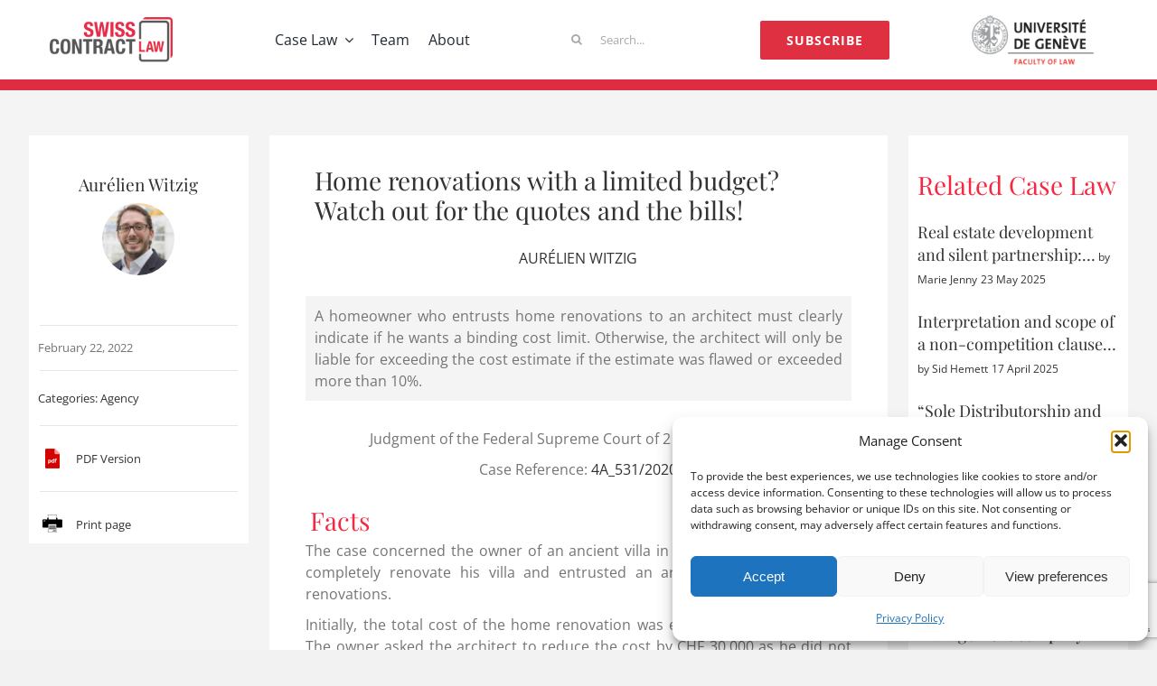

--- FILE ---
content_type: text/html; charset=UTF-8
request_url: https://swisscontract.law/13/
body_size: 28314
content:
<!DOCTYPE html>
<html class="avada-html-layout-wide avada-html-header-position-top avada-is-100-percent-template" lang="en-US" prefix="og: http://ogp.me/ns# fb: http://ogp.me/ns/fb#">
<head>
	<meta http-equiv="X-UA-Compatible" content="IE=edge" />
	<meta http-equiv="Content-Type" content="text/html; charset=utf-8"/>
	<meta name="viewport" content="width=device-width, initial-scale=1" />
	
<!-- Ultimate Post List: Could not open the CSS file! Print inline CSS instead: -->
<style type='text/css'>div.upl-list form, div.upl-list p { margin-bottom: 1em; }
div.upl-list form img { display: inline; padding-left: 1em; padding-right: 1em; box-shadow: none; vertical-align: middle; border: 0 none; }
div.upl-list ul { list-style: none outside none; overflow: hidden; margin-left: 0; margin-right: 0; padding-left: 0; padding-right: 0; }
div.upl-list ul li { margin: 0 0 1.5em; clear: both; }
div.upl-list ul li:last-child { margin-bottom: 0; }
#upl-list-29532 ul li img { width: 150px; height: 91px; display: inline; float: left; margin: 0px 8px 8px 0px; }
#upl-list-29532 ul li { margin-top: 0px; margin-bottom: 24px; margin-left: 0px; margin-right: 0px; }
</style>
<meta name='robots' content='index, follow, max-image-preview:large, max-snippet:-1, max-video-preview:-1' />
	<style>img:is([sizes="auto" i], [sizes^="auto," i]) { contain-intrinsic-size: 3000px 1500px }</style>
	
	<!-- This site is optimized with the Yoast SEO plugin v26.4 - https://yoast.com/wordpress/plugins/seo/ -->
	<title>4A_531/2020 | Home renovations with a limited budget? Watch out for the quotes and the bills! - Swiss Contract Law</title>
	<meta name="description" content="A homeowner who entrusts home renovations to an architect must clearly indicate if he wants a binding cost limit. Otherwise, the architect will only be liable for exceeding the cost estimate if the estimate was flawed or exceeded more than 10%." />
	<link rel="canonical" href="https://swisscontract.law/13/" />
	<meta property="og:locale" content="en_US" />
	<meta property="og:type" content="article" />
	<meta property="og:title" content="4A_531/2020 | Home renovations with a limited budget? Watch out for the quotes and the bills! - Swiss Contract Law" />
	<meta property="og:description" content="A homeowner who entrusts home renovations to an architect must clearly indicate if he wants a binding cost limit. Otherwise, the architect will only be liable for exceeding the cost estimate if the estimate was flawed or exceeded more than 10%." />
	<meta property="og:url" content="https://swisscontract.law/13/" />
	<meta property="og:site_name" content="Swiss Contract Law" />
	<meta property="article:published_time" content="2022-02-22T15:17:22+00:00" />
	<meta property="article:modified_time" content="2023-10-04T15:25:51+00:00" />
	<meta name="author" content="Aurélien Witzig" />
	<meta name="twitter:card" content="summary_large_image" />
	<meta name="twitter:label1" content="Written by" />
	<meta name="twitter:data1" content="Aurélien Witzig" />
	<meta name="twitter:label2" content="Est. reading time" />
	<meta name="twitter:data2" content="10 minutes" />
	<script type="application/ld+json" class="yoast-schema-graph">{"@context":"https://schema.org","@graph":[{"@type":"Article","@id":"https://swisscontract.law/13/#article","isPartOf":{"@id":"https://swisscontract.law/13/"},"author":{"@id":"https://swisscontract.law/#/schema/person/3205a29169d712684032814cbaea4ccb"},"headline":"Home renovations with a limited budget? Watch out for the quotes and the bills!","datePublished":"2022-02-22T15:17:22+00:00","dateModified":"2023-10-04T15:25:51+00:00","mainEntityOfPage":{"@id":"https://swisscontract.law/13/"},"wordCount":2700,"commentCount":0,"publisher":{"@id":"https://swisscontract.law/#organization"},"keywords":["Agency","architect","cost limit","liability","SCO 18","SCO 397","SCO 398","SCO 97"],"articleSection":["Agency"],"inLanguage":"en-US","potentialAction":[{"@type":"CommentAction","name":"Comment","target":["https://swisscontract.law/13/#respond"]}]},{"@type":"WebPage","@id":"https://swisscontract.law/13/","url":"https://swisscontract.law/13/","name":"4A_531/2020 | Home renovations with a limited budget? Watch out for the quotes and the bills! - Swiss Contract Law","isPartOf":{"@id":"https://swisscontract.law/#website"},"datePublished":"2022-02-22T15:17:22+00:00","dateModified":"2023-10-04T15:25:51+00:00","description":"A homeowner who entrusts home renovations to an architect must clearly indicate if he wants a binding cost limit. Otherwise, the architect will only be liable for exceeding the cost estimate if the estimate was flawed or exceeded more than 10%.","breadcrumb":{"@id":"https://swisscontract.law/13/#breadcrumb"},"inLanguage":"en-US","potentialAction":[{"@type":"ReadAction","target":["https://swisscontract.law/13/"]}]},{"@type":"BreadcrumbList","@id":"https://swisscontract.law/13/#breadcrumb","itemListElement":[{"@type":"ListItem","position":1,"name":"Accueil","item":"https://swisscontract.law/"},{"@type":"ListItem","position":2,"name":"Home renovations with a limited budget? Watch out for the quotes and the bills!"}]},{"@type":"WebSite","@id":"https://swisscontract.law/#website","url":"https://swisscontract.law/","name":"Swiss Contract Law","description":"The Latest Case Law on Swiss Commercial Contracts","publisher":{"@id":"https://swisscontract.law/#organization"},"potentialAction":[{"@type":"SearchAction","target":{"@type":"EntryPoint","urlTemplate":"https://swisscontract.law/?s={search_term_string}"},"query-input":{"@type":"PropertyValueSpecification","valueRequired":true,"valueName":"search_term_string"}}],"inLanguage":"en-US"},{"@type":"Organization","@id":"https://swisscontract.law/#organization","name":"Swiss Contract Law","url":"https://swisscontract.law/","logo":{"@type":"ImageObject","inLanguage":"en-US","@id":"https://swisscontract.law/#/schema/logo/image/","url":"https://new.swisscontract.law/wp-content/uploads/2021/02/logo-scl.png","contentUrl":"https://new.swisscontract.law/wp-content/uploads/2021/02/logo-scl.png","width":450,"height":165,"caption":"Swiss Contract Law"},"image":{"@id":"https://swisscontract.law/#/schema/logo/image/"}},{"@type":"Person","@id":"https://swisscontract.law/#/schema/person/3205a29169d712684032814cbaea4ccb","name":"Aurélien Witzig","image":{"@type":"ImageObject","inLanguage":"en-US","@id":"https://swisscontract.law/#/schema/person/image/75296284e546ac485926d88ba0378028","url":"https://swisscontract.law/wp-content/uploads/2021/02/witzig-400-96x96.jpg","contentUrl":"https://swisscontract.law/wp-content/uploads/2021/02/witzig-400-96x96.jpg","caption":"Aurélien Witzig"},"description":"Dr. Aurélien Witzig is a Professor and a Lecturer at the Universities of Geneva and Neuchâtel. He specializes in the law of obligations. After focusing initially on Employment Law, Dr. Aurélien Witzig is now broadening his scope of research to cover contract and tort law topics. His current research projects involve issues such as the legal challenges raised by technological developments (such as digitization, artificial intelligence, etc.). Dr. Aurélien Witzig has produced several books, chapters, articles and commentaries in his fields of research, ranging from substantive law projects (most notably his book on labor law entitled Droit du travail) to research into fundamental legal questions (including an effort to understand the underlying roots of employment law, property law, and the law of obligations). He also teaches Rhetoric at the Faculty of Law. In addition to teaching and writing, Dr. Aurélien Witzig regularly advises private companies and public authorities. He also collaborates with courts. List of publication","url":"https://swisscontract.law/author/aurelien/"}]}</script>
	<!-- / Yoast SEO plugin. -->


<link rel="alternate" type="application/rss+xml" title="Swiss Contract Law &raquo; Feed" href="https://swisscontract.law/feed/" />
<link rel="alternate" type="application/rss+xml" title="Swiss Contract Law &raquo; Comments Feed" href="https://swisscontract.law/comments/feed/" />
		
		
		
				<link rel="alternate" type="application/rss+xml" title="Swiss Contract Law &raquo; Home renovations with a limited budget? Watch out for the quotes and the bills! Comments Feed" href="https://swisscontract.law/13/feed/" />
		<script type="text/javascript">var ajaxurl = 'https://swisscontract.law/wp-admin/admin-ajax.php';</script>
							<meta name="description" content="A homeowner who entrusts home renovations to an architect must clearly indicate if he wants a binding cost limit. Otherwise, the architect will only be liable for exceeding the cost estimate if the estimate was flawed or exceeded more than 10%.

    
Judgment of the Federal Supreme Court of 2"/>
				
		<meta property="og:locale" content="en_US"/>
		<meta property="og:type" content="article"/>
		<meta property="og:site_name" content="Swiss Contract Law"/>
		<meta property="og:title" content="4A_531/2020 | Home renovations with a limited budget? Watch out for the quotes and the bills! - Swiss Contract Law"/>
				<meta property="og:description" content="A homeowner who entrusts home renovations to an architect must clearly indicate if he wants a binding cost limit. Otherwise, the architect will only be liable for exceeding the cost estimate if the estimate was flawed or exceeded more than 10%.

    
Judgment of the Federal Supreme Court of 2"/>
				<meta property="og:url" content="https://swisscontract.law/13/"/>
										<meta property="article:published_time" content="2022-02-22T15:17:22+01:00"/>
							<meta property="article:modified_time" content="2023-10-04T15:25:51+01:00"/>
								<meta name="author" content="Aurélien Witzig"/>
								<meta property="og:image" content="https://swisscontract.law/wp-content/uploads/2021/02/logo-scl.png"/>
		<meta property="og:image:width" content="450"/>
		<meta property="og:image:height" content="165"/>
		<meta property="og:image:type" content="image/png"/>
				<link rel='stylesheet' id='bdp-widget-fontawesome-stylesheets-css' href='https://swisscontract.law/wp-content/plugins/blog-designer-pro/public/css/font-awesome.min.css?ver=4.5' type='text/css' media='all' />
<link rel='stylesheet' id='bdp-recent-widget-fontawesome-stylesheets-css' href='https://swisscontract.law/wp-content/plugins/blog-designer-pro/public/css/font-awesome.min.css?ver=1.0' type='text/css' media='all' />
<link rel='stylesheet' id='mpp_gutenberg-css' href='https://swisscontract.law/wp-content/plugins/metronet-profile-picture/dist/blocks.style.build.css?ver=2.6.3' type='text/css' media='all' />
<link rel='stylesheet' id='wpa-css-css' href='https://swisscontract.law/wp-content/plugins/honeypot/includes/css/wpa.css?ver=2.3.04' type='text/css' media='all' />
<link rel='stylesheet' id='pdfprnt_frontend-css' href='https://swisscontract.law/wp-content/plugins/pdf-print-pro/css/frontend.css?ver=2.4.5' type='text/css' media='all' />
<link rel='stylesheet' id='mc4wp-form-themes-css' href='https://swisscontract.law/wp-content/plugins/mailchimp-for-wp/assets/css/form-themes.css?ver=4.10.9' type='text/css' media='all' />
<link rel='stylesheet' id='cmplz-general-css' href='https://swisscontract.law/wp-content/plugins/complianz-gdpr/assets/css/cookieblocker.min.css?ver=1763546968' type='text/css' media='all' />
<link rel='stylesheet' id='fusion-dynamic-css-css' href='https://swisscontract.law/wp-content/uploads/fusion-styles/913c44b7df0189e114214d903d85203a.min.css?ver=3.11.11' type='text/css' media='all' />
<script type="text/javascript" src="https://swisscontract.law/wp-includes/js/jquery/jquery.min.js?ver=3.7.1" id="jquery-core-js"></script>
<script type="text/javascript" src="https://swisscontract.law/wp-includes/js/jquery/jquery-migrate.min.js?ver=3.4.1" id="jquery-migrate-js"></script>
<script type="text/javascript" src="https://swisscontract.law/wp-content/plugins/blog-designer-pro/public/js/imagesloaded.pkgd.min.js?ver=1.0" id="bdp-imagesloaded-js"></script>
<script type="text/javascript" src="https://swisscontract.law/wp-content/plugins/blog-designer-pro/public/js/isotope.pkgd.min.js?ver=1.0" id="bdp_isotope_script-js"></script>
<script type="text/javascript" async src="https://swisscontract.law/wp-content/plugins/burst-statistics/assets/js/timeme/timeme.min.js?ver=1764665782" id="burst-timeme-js"></script>
<script type="text/javascript" id="burst-js-extra">
/* <![CDATA[ */
var burst = {"tracking":{"isInitialHit":true,"lastUpdateTimestamp":0,"beacon_url":"https:\/\/swisscontract.law\/wp-content\/plugins\/burst-statistics\/endpoint.php","ajaxUrl":"https:\/\/swisscontract.law\/wp-admin\/admin-ajax.php"},"options":{"cookieless":0,"pageUrl":"https:\/\/swisscontract.law\/13\/","beacon_enabled":1,"do_not_track":0,"enable_turbo_mode":0,"track_url_change":0,"cookie_retention_days":30,"debug":0},"goals":{"completed":[],"scriptUrl":"https:\/\/swisscontract.law\/wp-content\/plugins\/burst-statistics\/assets\/js\/build\/burst-goals.js?v=1764665782","active":[]},"cache":{"uid":null,"fingerprint":null,"isUserAgent":null,"isDoNotTrack":null,"useCookies":null}};
/* ]]> */
</script>
<script data-service="burst" data-category="statistics" type="text/plain" async data-cmplz-src="https://swisscontract.law/wp-content/plugins/burst-statistics/assets/js/build/burst.min.js?ver=1764665782" id="burst-js"></script>
<script type="text/javascript" id="ultimate-post-list-js-extra">
/* <![CDATA[ */
var upl_vars = {"upl_nonce":"a202d46b72","ajaxurl":"https:\/\/swisscontract.law\/wp-admin\/admin-ajax.php"};
/* ]]> */
</script>
<script type="text/javascript" src="https://swisscontract.law/wp-content/plugins/ultimate-post-list/public/js/ultimate-post-list-public.min.js?ver=5.2.7.1" id="ultimate-post-list-js"></script>
<link rel="https://api.w.org/" href="https://swisscontract.law/wp-json/" /><link rel="alternate" title="JSON" type="application/json" href="https://swisscontract.law/wp-json/wp/v2/posts/30889" /><link rel="EditURI" type="application/rsd+xml" title="RSD" href="https://swisscontract.law/xmlrpc.php?rsd" />
<link rel="alternate" title="oEmbed (JSON)" type="application/json+oembed" href="https://swisscontract.law/wp-json/oembed/1.0/embed?url=https%3A%2F%2Fswisscontract.law%2F13%2F" />
<link rel="alternate" title="oEmbed (XML)" type="text/xml+oembed" href="https://swisscontract.law/wp-json/oembed/1.0/embed?url=https%3A%2F%2Fswisscontract.law%2F13%2F&#038;format=xml" />
<script type="text/javascript">//<![CDATA[
  function external_links_in_new_windows_loop() {
    if (!document.links) {
      document.links = document.getElementsByTagName('a');
    }
    var change_link = false;
    var force = '';
    var ignore = '';

    for (var t=0; t<document.links.length; t++) {
      var all_links = document.links[t];
      change_link = false;
      
      if(document.links[t].hasAttribute('onClick') == false) {
        // forced if the address starts with http (or also https), but does not link to the current domain
        if(all_links.href.search(/^http/) != -1 && all_links.href.search('swisscontract.law') == -1 && all_links.href.search(/^#/) == -1) {
          // console.log('Changed ' + all_links.href);
          change_link = true;
        }
          
        if(force != '' && all_links.href.search(force) != -1) {
          // forced
          // console.log('force ' + all_links.href);
          change_link = true;
        }
        
        if(ignore != '' && all_links.href.search(ignore) != -1) {
          // console.log('ignore ' + all_links.href);
          // ignored
          change_link = false;
        }

        if(change_link == true) {
          // console.log('Changed ' + all_links.href);
          document.links[t].setAttribute('onClick', 'javascript:window.open(\'' + all_links.href.replace(/'/g, '') + '\', \'_blank\', \'noopener\'); return false;');
          document.links[t].removeAttribute('target');
        }
      }
    }
  }
  
  // Load
  function external_links_in_new_windows_load(func)
  {  
    var oldonload = window.onload;
    if (typeof window.onload != 'function'){
      window.onload = func;
    } else {
      window.onload = function(){
        oldonload();
        func();
      }
    }
  }

  external_links_in_new_windows_load(external_links_in_new_windows_loop);
  //]]></script>

			<style>.cmplz-hidden {
					display: none !important;
				}</style><link rel="preload" href="https://swisscontract.law/wp-content/themes/Avada/includes/lib/assets/fonts/icomoon/awb-icons.woff" as="font" type="font/woff" crossorigin><link rel="preload" href="//swisscontract.law/wp-content/themes/Avada/includes/lib/assets/fonts/fontawesome/webfonts/fa-brands-400.woff2" as="font" type="font/woff2" crossorigin><link rel="preload" href="//swisscontract.law/wp-content/themes/Avada/includes/lib/assets/fonts/fontawesome/webfonts/fa-regular-400.woff2" as="font" type="font/woff2" crossorigin><link rel="preload" href="//swisscontract.law/wp-content/themes/Avada/includes/lib/assets/fonts/fontawesome/webfonts/fa-solid-900.woff2" as="font" type="font/woff2" crossorigin><style type="text/css" id="css-fb-visibility">@media screen and (max-width: 640px){.fusion-no-small-visibility{display:none !important;}body .sm-text-align-center{text-align:center !important;}body .sm-text-align-left{text-align:left !important;}body .sm-text-align-right{text-align:right !important;}body .sm-flex-align-center{justify-content:center !important;}body .sm-flex-align-flex-start{justify-content:flex-start !important;}body .sm-flex-align-flex-end{justify-content:flex-end !important;}body .sm-mx-auto{margin-left:auto !important;margin-right:auto !important;}body .sm-ml-auto{margin-left:auto !important;}body .sm-mr-auto{margin-right:auto !important;}body .fusion-absolute-position-small{position:absolute;top:auto;width:100%;}.awb-sticky.awb-sticky-small{ position: sticky; top: var(--awb-sticky-offset,0); }}@media screen and (min-width: 641px) and (max-width: 1024px){.fusion-no-medium-visibility{display:none !important;}body .md-text-align-center{text-align:center !important;}body .md-text-align-left{text-align:left !important;}body .md-text-align-right{text-align:right !important;}body .md-flex-align-center{justify-content:center !important;}body .md-flex-align-flex-start{justify-content:flex-start !important;}body .md-flex-align-flex-end{justify-content:flex-end !important;}body .md-mx-auto{margin-left:auto !important;margin-right:auto !important;}body .md-ml-auto{margin-left:auto !important;}body .md-mr-auto{margin-right:auto !important;}body .fusion-absolute-position-medium{position:absolute;top:auto;width:100%;}.awb-sticky.awb-sticky-medium{ position: sticky; top: var(--awb-sticky-offset,0); }}@media screen and (min-width: 1025px){.fusion-no-large-visibility{display:none !important;}body .lg-text-align-center{text-align:center !important;}body .lg-text-align-left{text-align:left !important;}body .lg-text-align-right{text-align:right !important;}body .lg-flex-align-center{justify-content:center !important;}body .lg-flex-align-flex-start{justify-content:flex-start !important;}body .lg-flex-align-flex-end{justify-content:flex-end !important;}body .lg-mx-auto{margin-left:auto !important;margin-right:auto !important;}body .lg-ml-auto{margin-left:auto !important;}body .lg-mr-auto{margin-right:auto !important;}body .fusion-absolute-position-large{position:absolute;top:auto;width:100%;}.awb-sticky.awb-sticky-large{ position: sticky; top: var(--awb-sticky-offset,0); }}</style><style type="text/css" id="custom-background-css">
body.custom-background { background-color: #f4f4f4; }
</style>
	<link rel="icon" href="https://swisscontract.law/wp-content/uploads/2021/03/cropped-favicon-32x32.png" sizes="32x32" />
<link rel="icon" href="https://swisscontract.law/wp-content/uploads/2021/03/cropped-favicon-192x192.png" sizes="192x192" />
<link rel="apple-touch-icon" href="https://swisscontract.law/wp-content/uploads/2021/03/cropped-favicon-180x180.png" />
<meta name="msapplication-TileImage" content="https://swisscontract.law/wp-content/uploads/2021/03/cropped-favicon-270x270.png" />
		<style type="text/css" id="wp-custom-css">
			.layout_id_2 .bdp_blog_template .entry-title a, .layout_id_2 .bdp_blog_template h2.post-title a, .layout_id_2 .bdp_blog_template h2.post-title {
  font-family: 'Playfair Display';
  line-height: 1.1;
}		</style>
				<script type="text/javascript">
			var doc = document.documentElement;
			doc.setAttribute( 'data-useragent', navigator.userAgent );
		</script>
		<style type="text/css" id="fusion-builder-template-header-css">.fusion-menu-element-wrapper .fusion-menu-element-list > li:not(.fusion-menu-item-button).current-menu-ancestor > a, .fusion-menu-element-wrapper .fusion-menu-element-list > li:not(.fusion-menu-item-button).current-menu-item > a, .fusion-menu-element-wrapper .fusion-menu-element-list > li:not(.fusion-menu-item-button).current-menu-parent > a, .fusion-menu-element-wrapper .fusion-menu-element-list > li:not(.fusion-menu-item-button).expanded > a, .fusion-menu-element-wrapper .fusion-menu-element-list > li:not(.fusion-menu-item-button).hover > a, .fusion-menu-element-wrapper .fusion-menu-element-list > li:not(.fusion-menu-item-button):active > a, .fusion-menu-element-wrapper .fusion-menu-element-list > li:not(.fusion-menu-item-button):focus > a, .fusion-menu-element-wrapper .fusion-menu-element-list > li:not(.fusion-menu-item-button):hover > a {
    color: #e91e63!important;
    padding-top: calc(0px + 0px);
    padding-right: calc(0px + 0px);
    padding-bottom: calc(0px + 0px);
    padding-left: calc(0px + 0px);
}</style><style type="text/css" id="fusion-builder-page-css">.custom-title h3 { color: #f42941; font-family: 'Playfair Display'; font-size: 28px; margin-left: 5px; position: relative; width: 80%; } 
.custom-title p {text-align:justify;}
 .fusion-recent-posts { margin-bottom: 0px; }

.bottom-page {
    font-size: 13px;
}
.post-content p {
    margin-top: 0;
    margin-bottom: 10px;
}
.crp_author, .crp_date {
    font-family: "Open Sans", Arial, Helvetica, sans-serif;
    font-size: 12px; font-weight:normal;
}

.fusion-title-size-three, h3 {
    margin-top: 1em;
    margin-bottom: 5px;
}</style><!-- Global site tag (gtag.js) - Google Analytics -->
<script type="text/plain" data-service="google-analytics" data-category="statistics" async data-cmplz-src="https://www.googletagmanager.com/gtag/js?id=G-HRGPLWFYK8"></script>
<script>
  window.dataLayer = window.dataLayer || [];
  function gtag(){dataLayer.push(arguments);}
  gtag('js', new Date());

  gtag('config', 'G-HRGPLWFYK8');
</script>
	<script id="mcjs">!function(c,h,i,m,p){m=c.createElement(h),p=c.getElementsByTagName(h)[0],m.async=1,m.src=i,p.parentNode.insertBefore(m,p)}(document,"script","https://chimpstatic.com/mcjs-connected/js/users/084728935e30e1fd31622ee5d/a8560f6ba84b0ae480ac58384.js");</script></head>

<body data-rsssl=1 data-cmplz=1 class="wp-singular post-template-default single single-post postid-30889 single-format-standard custom-background wp-theme-Avada fusion-image-hovers fusion-pagination-sizing fusion-button_type-flat fusion-button_span-no fusion-button_gradient-linear avada-image-rollover-circle-yes avada-image-rollover-no fusion-has-button-gradient fusion-body ltr fusion-sticky-header no-mobile-sticky-header no-mobile-slidingbar no-mobile-totop avada-has-rev-slider-styles fusion-disable-outline fusion-sub-menu-fade mobile-logo-pos-left layout-wide-mode avada-has-boxed-modal-shadow-none layout-scroll-offset-full avada-has-zero-margin-offset-top fusion-top-header menu-text-align-center mobile-menu-design-modern fusion-show-pagination-text fusion-header-layout-v1 avada-responsive avada-footer-fx-sticky avada-menu-highlight-style-bar fusion-search-form-clean fusion-main-menu-search-dropdown fusion-avatar-square avada-dropdown-styles avada-blog-layout-grid avada-blog-archive-layout-large avada-header-shadow-no avada-menu-icon-position-left avada-has-megamenu-shadow avada-has-mainmenu-dropdown-divider avada-has-pagetitle-bg-full avada-has-pagetitle-bg-parallax avada-has-main-nav-search-icon avada-has-titlebar-bar_and_content avada-has-pagination-padding avada-flyout-menu-direction-fade avada-ec-views-v1" data-awb-post-id="30889" data-burst_id="30889" data-burst_type="post">
		<a class="skip-link screen-reader-text" href="#content">Skip to content</a>

	<div id="boxed-wrapper">
		
		<div id="wrapper" class="fusion-wrapper">
			<div id="home" style="position:relative;top:-1px;"></div>
												<div class="fusion-tb-header"><header class="fusion-fullwidth fullwidth-box fusion-builder-row-1 fusion-flex-container nonhundred-percent-fullwidth non-hundred-percent-height-scrolling fusion-no-small-visibility fusion-sticky-container fusion-custom-z-index" style="--awb-border-sizes-top:0px;--awb-border-sizes-bottom:12px;--awb-border-sizes-left:0px;--awb-border-sizes-right:0px;--awb-border-color:#de2c42;--awb-border-radius-top-left:0px;--awb-border-radius-top-right:0px;--awb-border-radius-bottom-right:0px;--awb-border-radius-bottom-left:0px;--awb-overflow:visible;--awb-z-index:2;--awb-padding-top:12px;--awb-padding-bottom:12px;--awb-flex-wrap:wrap;" data-transition-offset="0" data-scroll-offset="0" data-sticky-medium-visibility="1" data-sticky-large-visibility="1" ><div class="fusion-builder-row fusion-row fusion-flex-align-items-center fusion-flex-justify-content-space-between fusion-flex-content-wrap" style="max-width:1216.8px;margin-left: calc(-4% / 2 );margin-right: calc(-4% / 2 );"><div class="fusion-layout-column fusion_builder_column fusion-builder-column-0 fusion_builder_column_1_6 1_6 fusion-flex-column" style="--awb-bg-size:cover;--awb-width-large:16.666666666667%;--awb-margin-top-large:0px;--awb-spacing-right-large:11.52%;--awb-margin-bottom-large:0px;--awb-spacing-left-large:11.52%;--awb-width-medium:16.666666666667%;--awb-order-medium:0;--awb-spacing-right-medium:11.52%;--awb-spacing-left-medium:11.52%;--awb-width-small:16.666666666667%;--awb-order-small:0;--awb-spacing-right-small:11.52%;--awb-spacing-left-small:11.52%;"><div class="fusion-column-wrapper fusion-column-has-shadow fusion-flex-justify-content-center fusion-content-layout-column"><div class="fusion-image-element " style="--awb-sticky-max-width:136px;--awb-max-width:136px;--awb-caption-title-font-family:var(--h2_typography-font-family);--awb-caption-title-font-weight:var(--h2_typography-font-weight);--awb-caption-title-font-style:var(--h2_typography-font-style);--awb-caption-title-size:var(--h2_typography-font-size);--awb-caption-title-transform:var(--h2_typography-text-transform);--awb-caption-title-line-height:var(--h2_typography-line-height);--awb-caption-title-letter-spacing:var(--h2_typography-letter-spacing);"><span class=" fusion-imageframe imageframe-none imageframe-1 hover-type-none"><a class="fusion-no-lightbox" href="https://swisscontract.law/" target="_self" aria-label="logo-scl"><img fetchpriority="high" decoding="async" width="450" height="165" alt="Swiss Contract Law" src="https://swisscontract.law/wp-content/uploads/2021/02/logo-scl.png" class="img-responsive wp-image-28985" srcset="https://swisscontract.law/wp-content/uploads/2021/02/logo-scl-200x73.png 200w, https://swisscontract.law/wp-content/uploads/2021/02/logo-scl-400x147.png 400w, https://swisscontract.law/wp-content/uploads/2021/02/logo-scl.png 450w" sizes="(max-width: 1024px) 100vw, (max-width: 640px) 100vw, 200px" /></a></span></div></div></div><div class="fusion-layout-column fusion_builder_column fusion-builder-column-1 fusion_builder_column_1_4 1_4 fusion-flex-column" style="--awb-z-index:1000;--awb-bg-size:cover;--awb-width-large:25%;--awb-margin-top-large:0px;--awb-spacing-right-large:7.68%;--awb-margin-bottom-large:0px;--awb-spacing-left-large:7.68%;--awb-width-medium:16.666666666667%;--awb-order-medium:0;--awb-spacing-right-medium:11.52%;--awb-spacing-left-medium:11.52%;--awb-width-small:16.666666666667%;--awb-order-small:0;--awb-spacing-right-small:11.52%;--awb-spacing-left-small:11.52%;" data-scroll-devices="small-visibility,medium-visibility,large-visibility"><div class="fusion-column-wrapper fusion-column-has-shadow fusion-flex-justify-content-center fusion-content-layout-column"><nav class="awb-menu awb-menu_row awb-menu_em-hover mobile-mode-collapse-to-button awb-menu_icons-left awb-menu_dc-yes mobile-trigger-fullwidth-off awb-menu_mobile-toggle awb-menu_indent-left mobile-size-column-absolute loading mega-menu-loading awb-menu_desktop awb-menu_dropdown awb-menu_expand-right awb-menu_transition-fade" style="--awb-text-transform:none;--awb-align-items:center;--awb-justify-content:space-evenly;--awb-active-color:#f42941;--awb-submenu-text-transform:none;--awb-icons-hover-color:#f42941;--awb-main-justify-content:flex-start;--awb-mobile-justify:flex-start;--awb-mobile-caret-left:auto;--awb-mobile-caret-right:0;--awb-fusion-font-family-typography:inherit;--awb-fusion-font-style-typography:normal;--awb-fusion-font-weight-typography:400;--awb-fusion-font-family-submenu-typography:inherit;--awb-fusion-font-style-submenu-typography:normal;--awb-fusion-font-weight-submenu-typography:400;--awb-fusion-font-family-mobile-typography:inherit;--awb-fusion-font-style-mobile-typography:normal;--awb-fusion-font-weight-mobile-typography:400;" aria-label="SCL menu" data-breakpoint="1024" data-count="0" data-transition-type="fade" data-transition-time="300" data-expand="right"><button type="button" class="awb-menu__m-toggle awb-menu__m-toggle_no-text" aria-expanded="false" aria-controls="menu-scl-menu"><span class="awb-menu__m-toggle-inner"><span class="collapsed-nav-text"><span class="screen-reader-text">Toggle Navigation</span></span><span class="awb-menu__m-collapse-icon awb-menu__m-collapse-icon_no-text"><span class="awb-menu__m-collapse-icon-open awb-menu__m-collapse-icon-open_no-text fa-bars fas"></span><span class="awb-menu__m-collapse-icon-close awb-menu__m-collapse-icon-close_no-text fa-times fas"></span></span></span></button><ul id="menu-scl-menu" class="fusion-menu awb-menu__main-ul awb-menu__main-ul_row"><li  id="menu-item-31449"  class="menu-item menu-item-type-custom menu-item-object-custom menu-item-has-children menu-item-31449 awb-menu__li awb-menu__main-li awb-menu__main-li_regular"  data-item-id="31449"><span class="awb-menu__main-background-default awb-menu__main-background-default_fade"></span><span class="awb-menu__main-background-active awb-menu__main-background-active_fade"></span><a  href="#" class="awb-menu__main-a awb-menu__main-a_regular"><span class="menu-text">Case Law</span><span class="awb-menu__open-nav-submenu-hover"></span></a><button type="button" aria-label="Open submenu of Case Law" aria-expanded="false" class="awb-menu__open-nav-submenu_mobile awb-menu__open-nav-submenu_main"></button><ul class="awb-menu__sub-ul awb-menu__sub-ul_main"><li  id="menu-item-31040"  class="menu-item menu-item-type-taxonomy menu-item-object-category menu-item-31040 awb-menu__li awb-menu__sub-li" ><a  href="https://swisscontract.law/category/ma-agreement/" class="awb-menu__sub-a"><span>M&amp;A agreement</span></a></li><li  id="menu-item-30826"  class="menu-item menu-item-type-taxonomy menu-item-object-category current-post-ancestor current-menu-parent current-post-parent menu-item-30826 awb-menu__li awb-menu__sub-li" ><a  href="https://swisscontract.law/category/agency/" class="awb-menu__sub-a"><span>Agency</span></a></li><li  id="menu-item-31181"  class="menu-item menu-item-type-taxonomy menu-item-object-category menu-item-31181 awb-menu__li awb-menu__sub-li" ><a  href="https://swisscontract.law/category/agency-agreement/" class="awb-menu__sub-a"><span>Agency agreement</span></a></li><li  id="menu-item-30558"  class="menu-item menu-item-type-taxonomy menu-item-object-category menu-item-30558 awb-menu__li awb-menu__sub-li" ><a  href="https://swisscontract.law/category/ancillary-obligations/" class="awb-menu__sub-a"><span>Ancillary obligations</span></a></li><li  id="menu-item-30446"  class="menu-item menu-item-type-taxonomy menu-item-object-category menu-item-30446 awb-menu__li awb-menu__sub-li" ><a  href="https://swisscontract.law/category/arbitration/" class="awb-menu__sub-a"><span>Arbitration</span></a></li><li  id="menu-item-30827"  class="menu-item menu-item-type-taxonomy menu-item-object-category menu-item-30827 awb-menu__li awb-menu__sub-li" ><a  href="https://swisscontract.law/category/contract-management/" class="awb-menu__sub-a"><span>Contract management</span></a></li><li  id="menu-item-30688"  class="menu-item menu-item-type-taxonomy menu-item-object-category menu-item-30688 awb-menu__li awb-menu__sub-li" ><a  href="https://swisscontract.law/category/cooperation-agreement/" class="awb-menu__sub-a"><span>Cooperation agreement</span></a></li><li  id="menu-item-30954"  class="menu-item menu-item-type-taxonomy menu-item-object-category menu-item-30954 awb-menu__li awb-menu__sub-li" ><a  href="https://swisscontract.law/category/de-facto-contract/" class="awb-menu__sub-a"><span>De facto contract</span></a></li><li  id="menu-item-31025"  class="menu-item menu-item-type-taxonomy menu-item-object-category menu-item-31025 awb-menu__li awb-menu__sub-li" ><a  href="https://swisscontract.law/category/districution-agreement/" class="awb-menu__sub-a"><span>Distribution agreement</span></a></li><li  id="menu-item-30696"  class="menu-item menu-item-type-taxonomy menu-item-object-category menu-item-30696 awb-menu__li awb-menu__sub-li" ><a  href="https://swisscontract.law/category/forum-clause/" class="awb-menu__sub-a"><span>Forum clause</span></a></li><li  id="menu-item-31048"  class="menu-item menu-item-type-taxonomy menu-item-object-category menu-item-31048 awb-menu__li awb-menu__sub-li" ><a  href="https://swisscontract.law/category/freight-forwarder-contract/" class="awb-menu__sub-a"><span>Freight forwarder contract</span></a></li><li  id="menu-item-30987"  class="menu-item menu-item-type-taxonomy menu-item-object-category menu-item-30987 awb-menu__li awb-menu__sub-li" ><a  href="https://swisscontract.law/category/it-contract/" class="awb-menu__sub-a"><span>IT contract</span></a></li><li  id="menu-item-30859"  class="menu-item menu-item-type-taxonomy menu-item-object-category menu-item-30859 awb-menu__li awb-menu__sub-li" ><a  href="https://swisscontract.law/category/joint-venture/" class="awb-menu__sub-a"><span>Joint venture</span></a></li><li  id="menu-item-30184"  class="menu-item menu-item-type-taxonomy menu-item-object-category menu-item-30184 awb-menu__li awb-menu__sub-li" ><a  href="https://swisscontract.law/category/loan-agreement/" class="awb-menu__sub-a"><span>Loan agreement</span></a></li><li  id="menu-item-30561"  class="menu-item menu-item-type-taxonomy menu-item-object-category menu-item-30561 awb-menu__li awb-menu__sub-li" ><a  href="https://swisscontract.law/category/real-estate-sale-agreement/" class="awb-menu__sub-a"><span>Real estate sale agreement</span></a></li><li  id="menu-item-30575"  class="menu-item menu-item-type-taxonomy menu-item-object-category menu-item-30575 awb-menu__li awb-menu__sub-li" ><a  href="https://swisscontract.law/category/sale-of-goods/" class="awb-menu__sub-a"><span>Sale of goods</span></a></li><li  id="menu-item-30955"  class="menu-item menu-item-type-taxonomy menu-item-object-category menu-item-30955 awb-menu__li awb-menu__sub-li" ><a  href="https://swisscontract.law/category/self-contracting/" class="awb-menu__sub-a"><span>Self-contracting</span></a></li><li  id="menu-item-30988"  class="menu-item menu-item-type-taxonomy menu-item-object-category menu-item-30988 awb-menu__li awb-menu__sub-li" ><a  href="https://swisscontract.law/category/service-level-agreement-sla/" class="awb-menu__sub-a"><span>Service Level Agreement (SLA)</span></a></li><li  id="menu-item-30075"  class="menu-item menu-item-type-taxonomy menu-item-object-category menu-item-30075 awb-menu__li awb-menu__sub-li" ><a  href="https://swisscontract.law/category/share-purchase-agreement/" class="awb-menu__sub-a"><span>Share purchase agreement</span></a></li><li  id="menu-item-31142"  class="menu-item menu-item-type-taxonomy menu-item-object-category menu-item-31142 awb-menu__li awb-menu__sub-li" ><a  href="https://swisscontract.law/category/sponsorship-agreement/" class="awb-menu__sub-a"><span>Sponsorship agreement</span></a></li><li  id="menu-item-31143"  class="menu-item menu-item-type-taxonomy menu-item-object-category menu-item-31143 awb-menu__li awb-menu__sub-li" ><a  href="https://swisscontract.law/category/subsequent-impossibility/" class="awb-menu__sub-a"><span>Subsequent impossibility</span></a></li></ul></li><li  id="menu-item-28860"  class="menu-item menu-item-type-post_type menu-item-object-page menu-item-28860 awb-menu__li awb-menu__main-li awb-menu__main-li_regular"  data-item-id="28860"><span class="awb-menu__main-background-default awb-menu__main-background-default_fade"></span><span class="awb-menu__main-background-active awb-menu__main-background-active_fade"></span><a  href="https://swisscontract.law/team/" class="awb-menu__main-a awb-menu__main-a_regular"><span class="menu-text">Team</span></a></li><li  id="menu-item-30433"  class="menu-item menu-item-type-custom menu-item-object-custom menu-item-30433 awb-menu__li awb-menu__main-li awb-menu__main-li_regular"  data-item-id="30433"><span class="awb-menu__main-background-default awb-menu__main-background-default_fade"></span><span class="awb-menu__main-background-active awb-menu__main-background-active_fade"></span><a  href="https://swisscontract.law/about/" class="awb-menu__main-a awb-menu__main-a_regular"><span class="menu-text">About</span></a></li></ul></nav></div></div><div class="fusion-layout-column fusion_builder_column fusion-builder-column-2 fusion_builder_column_1_6 1_6 fusion-flex-column" style="--awb-bg-size:cover;--awb-width-large:16.666666666667%;--awb-margin-top-large:0px;--awb-spacing-right-large:11.52%;--awb-margin-bottom-large:0px;--awb-spacing-left-large:11.52%;--awb-width-medium:16.666666666667%;--awb-order-medium:0;--awb-spacing-right-medium:11.52%;--awb-spacing-left-medium:11.52%;--awb-width-small:20%;--awb-order-small:0;--awb-spacing-right-small:9.6%;--awb-spacing-left-small:9.6%;"><div class="fusion-column-wrapper fusion-column-has-shadow fusion-flex-justify-content-center fusion-content-layout-column"><div class="fusion-search-element fusion-search-element-1 fusion-search-form-clean" style="--awb-border-color:rgba(255,255,255,0);">		<form role="search" class="searchform fusion-search-form  fusion-live-search fusion-search-form-clean" method="get" action="https://swisscontract.law/">
			<div class="fusion-search-form-content">

				
				<div class="fusion-search-field search-field">
					<label><span class="screen-reader-text">Search for:</span>
													<input type="search" class="s fusion-live-search-input" name="s" id="fusion-live-search-input-0" autocomplete="off" placeholder="Search..." required aria-required="true" aria-label="Search..."/>
											</label>
				</div>
				<div class="fusion-search-button search-button">
					<input type="submit" class="fusion-search-submit searchsubmit" aria-label="Search" value="&#xf002;" />
										<div class="fusion-slider-loading"></div>
									</div>

				<input type="hidden" name="post_type[]" value="any" /><input type="hidden" name="search_limit_to_post_titles" value="0" /><input type="hidden" name="live_min_character" value="4" /><input type="hidden" name="live_posts_per_page" value="100" /><input type="hidden" name="live_search_display_featured_image" value="1" /><input type="hidden" name="live_search_display_post_type" value="1" /><input type="hidden" name="fs" value="1" />
			</div>


							<div class="fusion-search-results-wrapper"><div class="fusion-search-results"></div></div>
			
		</form>
		</div></div></div><div class="fusion-layout-column fusion_builder_column fusion-builder-column-3 fusion_builder_column_1_6 1_6 fusion-flex-column fusion-no-small-visibility" style="--awb-bg-size:cover;--awb-width-large:16.666666666667%;--awb-margin-top-large:0px;--awb-spacing-right-large:11.52%;--awb-margin-bottom-large:0px;--awb-spacing-left-large:11.52%;--awb-width-medium:16.666666666667%;--awb-order-medium:0;--awb-spacing-right-medium:11.52%;--awb-spacing-left-medium:11.52%;--awb-width-small:16.666666666667%;--awb-order-small:0;--awb-spacing-right-small:11.52%;--awb-spacing-left-small:11.52%;"><div class="fusion-column-wrapper fusion-column-has-shadow fusion-flex-justify-content-center fusion-content-layout-column"><div ><a class="fusion-button button-flat fusion-button-default-size button-custom fusion-button-default button-1 fusion-button-default-span " style="--button_accent_color:#ffffff;--button_accent_hover_color:#ffffff;--button_border_hover_color:#ffffff;--button_gradient_top_color:#df3041;--button_gradient_bottom_color:#df3041;--button_gradient_top_color_hover:#f55e6d;--button_gradient_bottom_color_hover:#f55e6d;" target="_self" href="https://swisscontract.law/newsletter/"><span class="fusion-button-text">SUBSCRIBE</span></a></div></div></div><div class="fusion-layout-column fusion_builder_column fusion-builder-column-4 fusion_builder_column_1_6 1_6 fusion-flex-column" style="--awb-bg-size:cover;--awb-width-large:16.666666666667%;--awb-margin-top-large:0px;--awb-spacing-right-large:11.52%;--awb-margin-bottom-large:0px;--awb-spacing-left-large:11.52%;--awb-width-medium:16.666666666667%;--awb-order-medium:0;--awb-spacing-right-medium:11.52%;--awb-spacing-left-medium:11.52%;--awb-width-small:16.666666666667%;--awb-order-small:0;--awb-spacing-right-small:11.52%;--awb-spacing-left-small:11.52%;"><div class="fusion-column-wrapper fusion-column-has-shadow fusion-flex-justify-content-center fusion-content-layout-column"><div class="fusion-image-element " style="--awb-caption-title-font-family:var(--h2_typography-font-family);--awb-caption-title-font-weight:var(--h2_typography-font-weight);--awb-caption-title-font-style:var(--h2_typography-font-style);--awb-caption-title-size:var(--h2_typography-font-size);--awb-caption-title-transform:var(--h2_typography-text-transform);--awb-caption-title-line-height:var(--h2_typography-line-height);--awb-caption-title-letter-spacing:var(--h2_typography-letter-spacing);"><span class=" fusion-imageframe imageframe-none imageframe-2 hover-type-none"><a class="fusion-no-lightbox" href="https://www.unige.ch/droit" target="_blank" aria-label="logo-unige" rel="noopener noreferrer"><img decoding="async" width="450" height="165" src="https://swisscontract.law/wp-content/uploads/2021/02/logo-unige.png" alt class="img-responsive wp-image-28986" srcset="https://swisscontract.law/wp-content/uploads/2021/02/logo-unige-200x73.png 200w, https://swisscontract.law/wp-content/uploads/2021/02/logo-unige-400x147.png 400w, https://swisscontract.law/wp-content/uploads/2021/02/logo-unige.png 450w" sizes="(max-width: 1024px) 100vw, (max-width: 640px) 100vw, 200px" /></a></span></div></div></div></div></header><header class="fusion-fullwidth fullwidth-box fusion-builder-row-2 fusion-flex-container has-pattern-background has-mask-background nonhundred-percent-fullwidth non-hundred-percent-height-scrolling fusion-no-medium-visibility fusion-no-large-visibility fusion-sticky-container fusion-custom-z-index" style="--awb-border-sizes-top:0px;--awb-border-sizes-bottom:12px;--awb-border-sizes-left:0px;--awb-border-sizes-right:0px;--awb-border-color:#de2c42;--awb-border-radius-top-left:0px;--awb-border-radius-top-right:0px;--awb-border-radius-bottom-right:0px;--awb-border-radius-bottom-left:0px;--awb-overflow:visible;--awb-z-index:2;--awb-padding-top:12px;--awb-padding-bottom:12px;--awb-flex-wrap:wrap;" data-transition-offset="0" data-scroll-offset="0" data-sticky-small-visibility="1" ><div class="fusion-builder-row fusion-row fusion-flex-align-items-center fusion-flex-justify-content-space-between fusion-flex-content-wrap" style="max-width:1216.8px;margin-left: calc(-4% / 2 );margin-right: calc(-4% / 2 );"><div class="fusion-layout-column fusion_builder_column fusion-builder-column-5 fusion_builder_column_1_4 1_4 fusion-flex-column" style="--awb-bg-size:cover;--awb-width-large:25%;--awb-margin-top-large:0px;--awb-spacing-right-large:7.68%;--awb-margin-bottom-large:0px;--awb-spacing-left-large:7.68%;--awb-width-medium:16.666666666667%;--awb-order-medium:0;--awb-spacing-right-medium:11.52%;--awb-spacing-left-medium:11.52%;--awb-width-small:25%;--awb-order-small:0;--awb-spacing-right-small:7.68%;--awb-spacing-left-small:7.68%;"><div class="fusion-column-wrapper fusion-column-has-shadow fusion-flex-justify-content-center fusion-content-layout-column"><div class="fusion-image-element " style="--awb-caption-title-font-family:var(--h2_typography-font-family);--awb-caption-title-font-weight:var(--h2_typography-font-weight);--awb-caption-title-font-style:var(--h2_typography-font-style);--awb-caption-title-size:var(--h2_typography-font-size);--awb-caption-title-transform:var(--h2_typography-text-transform);--awb-caption-title-line-height:var(--h2_typography-line-height);--awb-caption-title-letter-spacing:var(--h2_typography-letter-spacing);"><span class=" fusion-imageframe imageframe-none imageframe-3 hover-type-none"><a class="fusion-no-lightbox" href="https://swisscontract.law/" target="_self" aria-label="logo-scl"><img decoding="async" width="450" height="165" alt="Swiss Contract Law" src="https://swisscontract.law/wp-content/uploads/2021/02/logo-scl.png" class="img-responsive wp-image-28985" srcset="https://swisscontract.law/wp-content/uploads/2021/02/logo-scl-200x73.png 200w, https://swisscontract.law/wp-content/uploads/2021/02/logo-scl-400x147.png 400w, https://swisscontract.law/wp-content/uploads/2021/02/logo-scl.png 450w" sizes="(max-width: 1024px) 100vw, (max-width: 640px) 100vw, 400px" /></a></span></div></div></div><div class="fusion-layout-column fusion_builder_column fusion-builder-column-6 fusion_builder_column_1_5 1_5 fusion-flex-column" style="--awb-z-index:1000;--awb-bg-size:cover;--awb-width-large:20%;--awb-margin-top-large:0px;--awb-spacing-right-large:9.6%;--awb-margin-bottom-large:0px;--awb-spacing-left-large:9.6%;--awb-width-medium:16.666666666667%;--awb-order-medium:0;--awb-spacing-right-medium:11.52%;--awb-spacing-left-medium:11.52%;--awb-width-small:20%;--awb-order-small:0;--awb-spacing-right-small:9.6%;--awb-spacing-left-small:9.6%;" data-scroll-devices="small-visibility,medium-visibility,large-visibility"><div class="fusion-column-wrapper fusion-column-has-shadow fusion-flex-justify-content-center fusion-content-layout-column"><nav class="awb-menu awb-menu_row awb-menu_em-click mobile-mode-collapse-to-button awb-menu_icons-left awb-menu_dc-yes mobile-trigger-fullwidth-on awb-menu_mobile-toggle awb-menu_indent-center awb-menu_mt-fullwidth mobile-size-full-absolute loading mega-menu-loading awb-menu_desktop awb-menu_flyout awb-menu_flyout__top" style="--awb-text-transform:none;--awb-align-items:center;--awb-justify-content:space-evenly;--awb-active-color:#f42941;--awb-submenu-text-transform:none;--awb-icons-hover-color:#f42941;--awb-main-justify-content:flex-start;--awb-sub-justify-content:center;--awb-mobile-bg:#f2f2f2;--awb-mobile-nav-items-height:86;--awb-mobile-trigger-color:#e91e63;--awb-mobile-justify:center;--awb-mobile-caret-left:auto;--awb-mobile-caret-right:0;--awb-fusion-font-family-typography:inherit;--awb-fusion-font-style-typography:normal;--awb-fusion-font-weight-typography:400;--awb-fusion-font-family-submenu-typography:inherit;--awb-fusion-font-style-submenu-typography:normal;--awb-fusion-font-weight-submenu-typography:400;--awb-fusion-font-family-mobile-typography:&quot;Open Sans&quot;;--awb-fusion-font-style-mobile-typography:normal;--awb-fusion-font-weight-mobile-typography:400;" aria-label="SCL menu" data-breakpoint="1024" data-count="1" data-transition-type="fade" data-transition-time="300"><button type="button" class="awb-menu__m-toggle awb-menu__m-toggle_no-text" aria-expanded="false" aria-controls="menu-scl-menu"><span class="awb-menu__m-toggle-inner"><span class="collapsed-nav-text"><span class="screen-reader-text">Toggle Navigation</span></span><span class="awb-menu__m-collapse-icon awb-menu__m-collapse-icon_no-text"><span class="awb-menu__m-collapse-icon-open awb-menu__m-collapse-icon-open_no-text fa-align-right fas"></span><span class="awb-menu__m-collapse-icon-close awb-menu__m-collapse-icon-close_no-text fa-times fas"></span></span></span></button><button type="button" class="awb-menu__flyout-close" onClick="fusionNavCloseFlyoutSub(this);"></button><ul id="menu-scl-menu-1" class="fusion-menu awb-menu__main-ul awb-menu__main-ul_row"><li   class="menu-item menu-item-type-custom menu-item-object-custom menu-item-has-children menu-item-31449 awb-menu__li awb-menu__main-li awb-menu__main-li_regular awb-flyout-top-level-no-link"  data-item-id="31449"><span class="awb-menu__main-background-default awb-menu__main-background-default_fade"></span><span class="awb-menu__main-background-active awb-menu__main-background-active_fade"></span><a  href="#" class="awb-menu__main-a awb-menu__main-a_regular"><span class="menu-text">Case Law</span></a><button type="button" aria-label="Open submenu of Case Law" aria-expanded="false" class="awb-menu__open-nav-submenu_mobile awb-menu__open-nav-submenu_click awb-menu__open-nav-submenu_main awb-menu__open-nav-submenu_needs-spacing"></button><ul class="awb-menu__sub-ul awb-menu__sub-ul_main"><li   class="menu-item menu-item-type-taxonomy menu-item-object-category menu-item-31040 awb-menu__li awb-menu__sub-li" ><a  href="https://swisscontract.law/category/ma-agreement/" class="awb-menu__sub-a"><span>M&amp;A agreement</span></a></li><li   class="menu-item menu-item-type-taxonomy menu-item-object-category current-post-ancestor current-menu-parent current-post-parent menu-item-30826 awb-menu__li awb-menu__sub-li" ><a  href="https://swisscontract.law/category/agency/" class="awb-menu__sub-a"><span>Agency</span></a></li><li   class="menu-item menu-item-type-taxonomy menu-item-object-category menu-item-31181 awb-menu__li awb-menu__sub-li" ><a  href="https://swisscontract.law/category/agency-agreement/" class="awb-menu__sub-a"><span>Agency agreement</span></a></li><li   class="menu-item menu-item-type-taxonomy menu-item-object-category menu-item-30558 awb-menu__li awb-menu__sub-li" ><a  href="https://swisscontract.law/category/ancillary-obligations/" class="awb-menu__sub-a"><span>Ancillary obligations</span></a></li><li   class="menu-item menu-item-type-taxonomy menu-item-object-category menu-item-30446 awb-menu__li awb-menu__sub-li" ><a  href="https://swisscontract.law/category/arbitration/" class="awb-menu__sub-a"><span>Arbitration</span></a></li><li   class="menu-item menu-item-type-taxonomy menu-item-object-category menu-item-30827 awb-menu__li awb-menu__sub-li" ><a  href="https://swisscontract.law/category/contract-management/" class="awb-menu__sub-a"><span>Contract management</span></a></li><li   class="menu-item menu-item-type-taxonomy menu-item-object-category menu-item-30688 awb-menu__li awb-menu__sub-li" ><a  href="https://swisscontract.law/category/cooperation-agreement/" class="awb-menu__sub-a"><span>Cooperation agreement</span></a></li><li   class="menu-item menu-item-type-taxonomy menu-item-object-category menu-item-30954 awb-menu__li awb-menu__sub-li" ><a  href="https://swisscontract.law/category/de-facto-contract/" class="awb-menu__sub-a"><span>De facto contract</span></a></li><li   class="menu-item menu-item-type-taxonomy menu-item-object-category menu-item-31025 awb-menu__li awb-menu__sub-li" ><a  href="https://swisscontract.law/category/districution-agreement/" class="awb-menu__sub-a"><span>Distribution agreement</span></a></li><li   class="menu-item menu-item-type-taxonomy menu-item-object-category menu-item-30696 awb-menu__li awb-menu__sub-li" ><a  href="https://swisscontract.law/category/forum-clause/" class="awb-menu__sub-a"><span>Forum clause</span></a></li><li   class="menu-item menu-item-type-taxonomy menu-item-object-category menu-item-31048 awb-menu__li awb-menu__sub-li" ><a  href="https://swisscontract.law/category/freight-forwarder-contract/" class="awb-menu__sub-a"><span>Freight forwarder contract</span></a></li><li   class="menu-item menu-item-type-taxonomy menu-item-object-category menu-item-30987 awb-menu__li awb-menu__sub-li" ><a  href="https://swisscontract.law/category/it-contract/" class="awb-menu__sub-a"><span>IT contract</span></a></li><li   class="menu-item menu-item-type-taxonomy menu-item-object-category menu-item-30859 awb-menu__li awb-menu__sub-li" ><a  href="https://swisscontract.law/category/joint-venture/" class="awb-menu__sub-a"><span>Joint venture</span></a></li><li   class="menu-item menu-item-type-taxonomy menu-item-object-category menu-item-30184 awb-menu__li awb-menu__sub-li" ><a  href="https://swisscontract.law/category/loan-agreement/" class="awb-menu__sub-a"><span>Loan agreement</span></a></li><li   class="menu-item menu-item-type-taxonomy menu-item-object-category menu-item-30561 awb-menu__li awb-menu__sub-li" ><a  href="https://swisscontract.law/category/real-estate-sale-agreement/" class="awb-menu__sub-a"><span>Real estate sale agreement</span></a></li><li   class="menu-item menu-item-type-taxonomy menu-item-object-category menu-item-30575 awb-menu__li awb-menu__sub-li" ><a  href="https://swisscontract.law/category/sale-of-goods/" class="awb-menu__sub-a"><span>Sale of goods</span></a></li><li   class="menu-item menu-item-type-taxonomy menu-item-object-category menu-item-30955 awb-menu__li awb-menu__sub-li" ><a  href="https://swisscontract.law/category/self-contracting/" class="awb-menu__sub-a"><span>Self-contracting</span></a></li><li   class="menu-item menu-item-type-taxonomy menu-item-object-category menu-item-30988 awb-menu__li awb-menu__sub-li" ><a  href="https://swisscontract.law/category/service-level-agreement-sla/" class="awb-menu__sub-a"><span>Service Level Agreement (SLA)</span></a></li><li   class="menu-item menu-item-type-taxonomy menu-item-object-category menu-item-30075 awb-menu__li awb-menu__sub-li" ><a  href="https://swisscontract.law/category/share-purchase-agreement/" class="awb-menu__sub-a"><span>Share purchase agreement</span></a></li><li   class="menu-item menu-item-type-taxonomy menu-item-object-category menu-item-31142 awb-menu__li awb-menu__sub-li" ><a  href="https://swisscontract.law/category/sponsorship-agreement/" class="awb-menu__sub-a"><span>Sponsorship agreement</span></a></li><li   class="menu-item menu-item-type-taxonomy menu-item-object-category menu-item-31143 awb-menu__li awb-menu__sub-li" ><a  href="https://swisscontract.law/category/subsequent-impossibility/" class="awb-menu__sub-a"><span>Subsequent impossibility</span></a></li></ul></li><li   class="menu-item menu-item-type-post_type menu-item-object-page menu-item-28860 awb-menu__li awb-menu__main-li awb-menu__main-li_regular"  data-item-id="28860"><span class="awb-menu__main-background-default awb-menu__main-background-default_fade"></span><span class="awb-menu__main-background-active awb-menu__main-background-active_fade"></span><a  href="https://swisscontract.law/team/" class="awb-menu__main-a awb-menu__main-a_regular"><span class="menu-text">Team</span></a></li><li   class="menu-item menu-item-type-custom menu-item-object-custom menu-item-30433 awb-menu__li awb-menu__main-li awb-menu__main-li_regular fusion-flyout-menu-item-last"  data-item-id="30433"><span class="awb-menu__main-background-default awb-menu__main-background-default_fade"></span><span class="awb-menu__main-background-active awb-menu__main-background-active_fade"></span><a  href="https://swisscontract.law/about/" class="awb-menu__main-a awb-menu__main-a_regular"><span class="menu-text">About</span></a></li></ul></nav></div></div><div class="fusion-layout-column fusion_builder_column fusion-builder-column-7 fusion_builder_column_1_4 1_4 fusion-flex-column" style="--awb-padding-top-small:0px;--awb-padding-bottom-small:0px;--awb-bg-size:cover;--awb-width-large:25%;--awb-margin-top-large:0px;--awb-spacing-right-large:7.68%;--awb-margin-bottom-large:0px;--awb-spacing-left-large:7.68%;--awb-width-medium:16.666666666667%;--awb-order-medium:0;--awb-spacing-right-medium:11.52%;--awb-spacing-left-medium:11.52%;--awb-width-small:25%;--awb-order-small:0;--awb-margin-top-small:0px;--awb-spacing-right-small:7.68%;--awb-margin-bottom-small:0px;--awb-spacing-left-small:7.68%;"><div class="fusion-column-wrapper fusion-column-has-shadow fusion-flex-justify-content-center fusion-content-layout-column"><div class="fusion-image-element " style="--awb-caption-title-font-family:var(--h2_typography-font-family);--awb-caption-title-font-weight:var(--h2_typography-font-weight);--awb-caption-title-font-style:var(--h2_typography-font-style);--awb-caption-title-size:var(--h2_typography-font-size);--awb-caption-title-transform:var(--h2_typography-text-transform);--awb-caption-title-line-height:var(--h2_typography-line-height);--awb-caption-title-letter-spacing:var(--h2_typography-letter-spacing);"><span class=" fusion-imageframe imageframe-none imageframe-4 hover-type-none"><a class="fusion-no-lightbox" href="https://www.unige.ch/droit" target="_blank" aria-label="logo-unige" rel="noopener noreferrer"><img decoding="async" width="450" height="165" src="https://swisscontract.law/wp-content/uploads/2021/02/logo-unige.png" alt class="img-responsive wp-image-28986" srcset="https://swisscontract.law/wp-content/uploads/2021/02/logo-unige-200x73.png 200w, https://swisscontract.law/wp-content/uploads/2021/02/logo-unige-400x147.png 400w, https://swisscontract.law/wp-content/uploads/2021/02/logo-unige.png 450w" sizes="(max-width: 1024px) 100vw, (max-width: 640px) 100vw, 400px" /></a></span></div></div></div></div></header><header class="fusion-fullwidth fullwidth-box fusion-builder-row-3 fusion-flex-container hundred-percent-fullwidth non-hundred-percent-height-scrolling fusion-no-medium-visibility fusion-no-large-visibility fusion-sticky-container fusion-custom-z-index fusion-absolute-container fusion-absolute-position-small" style="--awb-border-sizes-top:0px;--awb-border-sizes-bottom:0px;--awb-border-sizes-left:0px;--awb-border-sizes-right:0px;--awb-border-color:#de2c42;--awb-border-radius-top-left:0px;--awb-border-radius-top-right:0px;--awb-border-radius-bottom-right:0px;--awb-border-radius-bottom-left:0px;--awb-overflow:visible;--awb-z-index:1;--awb-padding-top:5px;--awb-padding-bottom:5px;--awb-margin-top-small:0px;--awb-margin-bottom-small:0px;--awb-background-color:#ededed;--awb-flex-wrap:wrap;" data-transition-offset="55" data-scroll-offset="55" data-sticky-small-visibility="1" ><div class="fusion-builder-row fusion-row fusion-flex-align-items-center fusion-flex-justify-content-space-between fusion-flex-content-wrap" style="width:104% !important;max-width:104% !important;margin-left: calc(-4% / 2 );margin-right: calc(-4% / 2 );"><div class="fusion-layout-column fusion_builder_column fusion-builder-column-8 fusion_builder_column_1_2 1_2 fusion-flex-column" style="--awb-bg-size:cover;--awb-width-large:50%;--awb-margin-top-large:0px;--awb-spacing-right-large:3.84%;--awb-margin-bottom-large:0px;--awb-spacing-left-large:3.84%;--awb-width-medium:16.666666666667%;--awb-order-medium:0;--awb-spacing-right-medium:11.52%;--awb-spacing-left-medium:11.52%;--awb-width-small:50%;--awb-order-small:0;--awb-spacing-right-small:3.84%;--awb-spacing-left-small:3.84%;"><div class="fusion-column-wrapper fusion-column-has-shadow fusion-flex-justify-content-center fusion-content-layout-column"><div class="fusion-search-element fusion-search-element-2 fusion-search-form-clean" style="--awb-input-height:34px;--awb-border-color:rgba(255,255,255,0);">		<form role="search" class="searchform fusion-search-form  fusion-live-search fusion-search-form-clean" method="get" action="https://swisscontract.law/">
			<div class="fusion-search-form-content">

				
				<div class="fusion-search-field search-field">
					<label><span class="screen-reader-text">Search for:</span>
													<input type="search" class="s fusion-live-search-input" name="s" id="fusion-live-search-input-1" autocomplete="off" placeholder="Search..." required aria-required="true" aria-label="Search..."/>
											</label>
				</div>
				<div class="fusion-search-button search-button">
					<input type="submit" class="fusion-search-submit searchsubmit" aria-label="Search" value="&#xf002;" />
										<div class="fusion-slider-loading"></div>
									</div>

				<input type="hidden" name="post_type[]" value="any" /><input type="hidden" name="search_limit_to_post_titles" value="0" /><input type="hidden" name="live_min_character" value="4" /><input type="hidden" name="live_posts_per_page" value="100" /><input type="hidden" name="live_search_display_featured_image" value="1" /><input type="hidden" name="live_search_display_post_type" value="1" /><input type="hidden" name="fs" value="1" />
			</div>


							<div class="fusion-search-results-wrapper"><div class="fusion-search-results"></div></div>
			
		</form>
		</div></div></div><div class="fusion-layout-column fusion_builder_column fusion-builder-column-9 fusion_builder_column_1_2 1_2 fusion-flex-column fusion-no-medium-visibility fusion-no-large-visibility" style="--awb-padding-top-small:0px;--awb-padding-right-small:0px;--awb-bg-size:cover;--awb-width-large:50%;--awb-margin-top-large:0px;--awb-spacing-right-large:3.84%;--awb-margin-bottom-large:0px;--awb-spacing-left-large:3.84%;--awb-width-medium:16.666666666667%;--awb-order-medium:0;--awb-spacing-right-medium:11.52%;--awb-spacing-left-medium:11.52%;--awb-width-small:50%;--awb-order-small:0;--awb-margin-top-small:0px;--awb-spacing-right-small:3.84%;--awb-spacing-left-small:3.84%;"><div class="fusion-column-wrapper fusion-column-has-shadow fusion-flex-justify-content-space-around fusion-content-layout-row"><div ><a class="fusion-button button-flat button-small button-custom fusion-button-default button-2 fusion-button-default-span " style="--button_accent_color:#ffffff;--button_accent_hover_color:#ffffff;--button_border_hover_color:#ffffff;--button-border-radius-top-left:0px;--button-border-radius-top-right:0px;--button-border-radius-bottom-right:0px;--button-border-radius-bottom-left:0px;--button_gradient_top_color:#df3041;--button_gradient_bottom_color:#df3041;--button_gradient_top_color_hover:#f55e6d;--button_gradient_bottom_color_hover:#f55e6d;" target="_self" href="https://swisscontract.law/newsletter/"><span class="fusion-button-text">SUBSCRIBE</span></a></div></div></div></div></header>
</div>		<div id="sliders-container" class="fusion-slider-visibility">
					</div>
											
			<section class="fusion-page-title-bar fusion-tb-page-title-bar"></section>
						<main id="main" class="clearfix width-100">
				<div class="fusion-row" style="max-width:100%;">

<section id="content" style="width: 100%;">
									<div id="post-30889" class="post-30889 post type-post status-publish format-standard hentry category-agency tag-agency tag-architect tag-cost-limit tag-liability tag-sco-18 tag-sco-397 tag-sco-398 tag-sco-97">

				<div class="post-content">
					<div class="fusion-fullwidth fullwidth-box fusion-builder-row-4 fusion-flex-container nonhundred-percent-fullwidth non-hundred-percent-height-scrolling fusion-custom-z-index" style="--awb-border-radius-top-left:0px;--awb-border-radius-top-right:0px;--awb-border-radius-bottom-right:0px;--awb-border-radius-bottom-left:0px;--awb-z-index:0;--awb-background-color:#f4f4f4;--awb-flex-wrap:wrap;" ><div class="fusion-builder-row fusion-row fusion-flex-align-items-flex-start fusion-flex-content-wrap" style="max-width:1216.8px;margin-left: calc(-4% / 2 );margin-right: calc(-4% / 2 );"><div class="fusion-layout-column fusion_builder_column fusion-builder-column-10 fusion_builder_column_1_5 1_5 fusion-flex-column" style="--awb-bg-color:#ffffff;--awb-bg-color-hover:#ffffff;--awb-bg-size:cover;--awb-width-large:20%;--awb-margin-top-large:0px;--awb-spacing-right-large:0px;--awb-margin-bottom-large:20px;--awb-spacing-left-large:0px;--awb-width-medium:100%;--awb-order-medium:0;--awb-spacing-right-medium:1.92%;--awb-spacing-left-medium:1.92%;--awb-width-small:100%;--awb-order-small:0;--awb-spacing-right-small:1.92%;--awb-spacing-left-small:1.92%;"><div class="fusion-column-wrapper fusion-column-has-shadow fusion-flex-justify-content-flex-start fusion-content-layout-column">
                
                    <!--begin code -->

                    
                    <div class="pp-multiple-authors-boxes-wrapper pp-multiple-authors-wrapper pp-multiple-authors-layout-centered multiple-authors-target-shortcode box-post-id-31097 box-instance-id-1 ppma_boxes_31097"
                    data-post_id="31097"
                    data-instance_id="1"
                    data-additional_class="pp-multiple-authors-layout-centered.multiple-authors-target-shortcode"
                    data-original_class="pp-multiple-authors-boxes-wrapper pp-multiple-authors-wrapper box-post-id-31097 box-instance-id-1">
                                                <span class="ppma-layout-prefix"></span>
                        <div class="ppma-author-category-wrap">
                                                                                                                                    <span class="ppma-category-group ppma-category-group-1 category-index-0">
                                                                                                                        <ul class="pp-multiple-authors-boxes-ul author-ul-0">
                                                                                                                                                                                                                                                                                                                                                            
                                                                                                                    <li class="pp-multiple-authors-boxes-li author_index_0 author_aurelien has-avatar">
                                                        																
																  <div class="pp-author-boxes-avatar-details">
                                                                <div class="pp-author-boxes-name multiple-authors-name"><a href="https://swisscontract.law/author/aurelien/" rel="author" title="Aurélien Witzig" class="author url fn">Aurélien Witzig</a></div>																	  
                                                                                                                            <div class="pp-author-boxes-avatar">
                                                                    <div class="avatar-image">
                                                                                                                                                                                                                <img decoding="async" width="80" height="80" src="https://swisscontract.law/wp-content/uploads/2021/02/witzig-400-96x96.jpg" class="avatar avatar-80 photo" alt="Aurélien Witzig" srcset="https://swisscontract.law/wp-content/uploads/2021/02/witzig-400-24x24.jpg 24w, https://swisscontract.law/wp-content/uploads/2021/02/witzig-400-48x48.jpg 48w, https://swisscontract.law/wp-content/uploads/2021/02/witzig-400-50x50.jpg 50w, https://swisscontract.law/wp-content/uploads/2021/02/witzig-400-66x66.jpg 66w, https://swisscontract.law/wp-content/uploads/2021/02/witzig-400-96x96.jpg 96w, https://swisscontract.law/wp-content/uploads/2021/02/witzig-400-150x150.jpg 150w, https://swisscontract.law/wp-content/uploads/2021/02/witzig-400-200x200.jpg 200w, https://swisscontract.law/wp-content/uploads/2021/02/witzig-400-300x300.jpg 300w, https://swisscontract.law/wp-content/uploads/2021/02/witzig-400-362x362.jpg 362w, https://swisscontract.law/wp-content/uploads/2021/02/witzig-400.jpg 400w" sizes="(max-width: 80px) 100vw, 80px" />                                                                                                                                                                                                            </div>
                                                                                                                                    </div>
                                                            
                                                           <!-- <div class="pp-author-boxes-avatar-details">
                                                                <div class="pp-author-boxes-name multiple-authors-name"><a href="https://swisscontract.law/author/aurelien/" rel="author" title="Aurélien Witzig" class="author url fn">Aurélien Witzig</a></div>-->
                                                                                                                                                                                                
                                                                                                                                
                                                                                                                            </div>
                                                                                                                                                                                                                        </li>
                                                                                                                                                                                                                                    </ul>
                                                                            </span>
                                                                                                                        </div>
                        <span class="ppma-layout-suffix"></span>
                                            </div>
                    <!--end code -->
                    
                
                                <style>
                .pp-multiple-authors-boxes-wrapper.pp-multiple-authors-layout-centered.multiple-authors-target-shortcode .pp-author-boxes-avatar img { 
        width: 80px !important; 
        height: 80px !important; 
    }

    .pp-multiple-authors-boxes-wrapper.pp-multiple-authors-layout-centered.multiple-authors-target-shortcode .pp-author-boxes-avatar img {
        border-style: none !important; 
    }

    .pp-multiple-authors-boxes-wrapper.pp-multiple-authors-layout-centered.multiple-authors-target-shortcode .pp-author-boxes-avatar img {
        border-radius: 50% !important; 
    }

    .pp-multiple-authors-boxes-wrapper.pp-multiple-authors-layout-centered.multiple-authors-target-shortcode .pp-author-boxes-meta a {
        background-color: #655997 !important; 
    }

    .pp-multiple-authors-boxes-wrapper.pp-multiple-authors-layout-centered.multiple-authors-target-shortcode .pp-author-boxes-meta a {
        color: #ffffff !important; 
    }

    .pp-multiple-authors-boxes-wrapper.pp-multiple-authors-layout-centered.multiple-authors-target-shortcode .pp-author-boxes-meta a:hover {
        color: #ffffff !important; 
    }

    .pp-multiple-authors-boxes-wrapper.pp-multiple-authors-layout-centered.multiple-authors-target-shortcode .ppma-author-user_url-profile-data {
        background-color: #655997 !important; 
    }

    .pp-multiple-authors-boxes-wrapper.pp-multiple-authors-layout-centered.multiple-authors-target-shortcode .ppma-author-user_url-profile-data {
        border-radius: 100% !important; 
    }

    .pp-multiple-authors-boxes-wrapper.pp-multiple-authors-layout-centered.multiple-authors-target-shortcode .ppma-author-user_url-profile-data {
        color: #ffffff !important; 
    }

    .pp-multiple-authors-boxes-wrapper.pp-multiple-authors-layout-centered.multiple-authors-target-shortcode .ppma-author-user_url-profile-data:hover {
        color: #ffffff !important; 
    }

    .pp-multiple-authors-boxes-wrapper.pp-multiple-authors-layout-centered.multiple-authors-target-shortcode .ppma-author-user_email-profile-data {
        background-color: #655997 !important; 
    }

    .pp-multiple-authors-boxes-wrapper.pp-multiple-authors-layout-centered.multiple-authors-target-shortcode .ppma-author-user_email-profile-data {
        border-radius: 100% !important; 
    }

    .pp-multiple-authors-boxes-wrapper.pp-multiple-authors-layout-centered.multiple-authors-target-shortcode .ppma-author-user_email-profile-data {
        color: #ffffff !important; 
    }

    .pp-multiple-authors-boxes-wrapper.pp-multiple-authors-layout-centered.multiple-authors-target-shortcode .ppma-author-user_email-profile-data:hover {
        color: #ffffff !important; 
    }

    .pp-multiple-authors-boxes-wrapper.pp-multiple-authors-layout-centered.multiple-authors-target-shortcode .pp-author-boxes-recent-posts-title {
        border-bottom-style: dotted !important; 
    }

    .pp-multiple-authors-boxes-wrapper.pp-multiple-authors-layout-centered.multiple-authors-target-shortcode .pp-author-boxes-recent-posts-item {
        text-align: left !important; 
    }

    .pp-multiple-authors-boxes-wrapper.pp-multiple-authors-layout-centered.multiple-authors-target-shortcode .pp-multiple-authors-boxes-li {
        margin-top: 20px !important; 
    }

    .pp-multiple-authors-boxes-wrapper.pp-multiple-authors-layout-centered.multiple-authors-target-shortcode .pp-multiple-authors-boxes-li {
        border-style: none !important; 
    }

    .pp-multiple-authors-boxes-wrapper.pp-multiple-authors-layout-centered.multiple-authors-target-shortcode .pp-multiple-authors-boxes-li {
        color: #3c434a !important; 
    }

.pp-multiple-authors-layout-centered ul li {
    text-align: center;
    font-family: Playfair Display;
    line-height: 1.1;
}            </style>
        
        <div class="fusion-separator" style="align-self: center;margin-left: auto;margin-right: auto;margin-top:15px;margin-bottom:15px;width:100%;max-width:90%;"><div class="fusion-separator-border sep-single sep-solid" style="--awb-height:20px;--awb-amount:20px;--awb-sep-color:#e8e5e5;border-color:#e8e5e5;border-top-width:1px;"></div></div><div style="font-size:13px;padding-left:10px;">February 22, 2022</div><div class="fusion-separator" style="align-self: center;margin-left: auto;margin-right: auto;margin-top:15px;margin-bottom:15px;width:100%;max-width:90%;"><div class="fusion-separator-border sep-single sep-solid" style="--awb-height:20px;--awb-amount:20px;--awb-sep-color:#e8e5e5;border-color:#e8e5e5;border-top-width:1px;"></div></div><div class="fusion-meta-tb fusion-meta-tb-1 stacked" style="--awb-item-border-bottom:0px;--awb-item-border-top:0px;--awb-item-border-left:0px;--awb-item-border-right:0px;--awb-item-padding-left:10px;--awb-height:0px;--awb-border-color:#ffffff;"><span class="fusion-tb-categories">Categories: <a href="https://swisscontract.law/category/agency/" rel="category tag">Agency</a></span><span class="fusion-meta-tb-sep"></span></div><div class="fusion-separator" style="align-self: center;margin-left: auto;margin-right: auto;margin-top:15px;margin-bottom:15px;width:100%;max-width:90%;"><div class="fusion-separator-border sep-single sep-solid" style="--awb-height:20px;--awb-amount:20px;--awb-sep-color:#e8e5e5;border-color:#e8e5e5;border-top-width:1px;"></div></div><div style="font-size:13px;"><div class="pdfprnt-buttons"><a href="https://swisscontract.law/13/?print=pdf" class="pdfprnt-button pdfprnt-button-pdf" target="_blank"><img decoding="async" src="https://swisscontract.law/wp-content/uploads/pdf-print-buttons/pdf_button.png?68947810" alt="image_pdf" title="View PDF" /><span class="pdfprnt-button-title pdfprnt-button-pdf-title">PDF Version</span></a></div></div><div class="fusion-separator" style="align-self: center;margin-left: auto;margin-right: auto;margin-top:15px;margin-bottom:15px;width:100%;max-width:90%;"><div class="fusion-separator-border sep-single sep-solid" style="--awb-height:20px;--awb-amount:20px;--awb-sep-color:#e8e5e5;border-color:#e8e5e5;border-top-width:1px;"></div></div><div style="font-size:13px;"><div class="pdfprnt-buttons"><a href="https://swisscontract.law/13/?print=print" class="pdfprnt-button pdfprnt-button-print" target="_blank"><img decoding="async" src="https://swisscontract.law/wp-content/uploads/pdf-print-buttons/print_button.png?1012165775" alt="image_print" title="Print Content" /><span class="pdfprnt-button-title pdfprnt-button-print-title">Print page</span></a></div></div></div></div><div class="fusion-layout-column fusion_builder_column fusion-builder-column-11 fusion_builder_column_3_5 3_5 fusion-flex-column fusion-flex-align-self-flex-start" style="--awb-padding-top:5px;--awb-padding-right:40px;--awb-padding-bottom:5px;--awb-padding-left:40px;--awb-bg-color:#ffffff;--awb-bg-color-hover:#ffffff;--awb-bg-size:cover;--awb-border-color:#dddddd;--awb-border-style:solid;--awb-width-large:60%;--awb-margin-top-large:0px;--awb-spacing-right-large:3.2%;--awb-margin-bottom-large:20px;--awb-spacing-left-large:3.2%;--awb-width-medium:100%;--awb-order-medium:0;--awb-spacing-right-medium:1.92%;--awb-spacing-left-medium:1.92%;--awb-width-small:100%;--awb-order-small:0;--awb-spacing-right-small:1.92%;--awb-spacing-left-small:1.92%;" id="custom-title"><div class="fusion-column-wrapper fusion-column-has-shadow fusion-flex-justify-content-flex-start fusion-content-layout-column"><h3 class="print" style="color:#333333;padding-left:10px;">Home renovations with a limited budget? Watch out for the quotes and the bills!</h3><div class="fusion-content-tb fusion-content-tb-1 custom-title" id="justify"><div class="fusion-fullwidth fullwidth-box fusion-builder-row-4-1 fusion-flex-container nonhundred-percent-fullwidth non-hundred-percent-height-scrolling" style="--awb-border-radius-top-left:0px;--awb-border-radius-top-right:0px;--awb-border-radius-bottom-right:0px;--awb-border-radius-bottom-left:0px;--awb-padding-top:10px;--awb-padding-right:0px;--awb-padding-bottom:0px;--awb-padding-left:0px;--awb-background-color:#ffffff;--awb-flex-wrap:wrap;--awb-box-shadow: 0px 0px ;" ><div class="fusion-builder-row fusion-row fusion-flex-align-items-flex-start fusion-flex-content-wrap" style="max-width:1216.8px;margin-left: calc(-4% / 2 );margin-right: calc(-4% / 2 );"><div class="fusion-layout-column fusion_builder_column fusion-builder-column-12 fusion_builder_column_1_1 1_1 fusion-flex-column" style="--awb-padding-top:10px;--awb-padding-right:10px;--awb-padding-left:10px;--awb-bg-color:#ffffff;--awb-bg-color-hover:#ffffff;--awb-bg-size:cover;--awb-width-large:100%;--awb-margin-top-large:0px;--awb-spacing-right-large:1.92%;--awb-margin-bottom-large:20px;--awb-spacing-left-large:1.92%;--awb-width-medium:100%;--awb-order-medium:0;--awb-spacing-right-medium:1.92%;--awb-spacing-left-medium:1.92%;--awb-width-small:100%;--awb-order-small:0;--awb-spacing-right-small:1.92%;--awb-spacing-left-small:1.92%;"><div class="fusion-column-wrapper fusion-column-has-shadow fusion-flex-justify-content-flex-start fusion-content-layout-column"><p style="text-transform:uppercase;text-align:center;">
                
                    <!--begin code -->

                    
                    <span class="pp-multiple-authors-boxes-wrapper pp-multiple-authors-wrapper pp-multiple-authors-layout-inline multiple-authors-target-shortcode box-post-id-31096 box-instance-id-1 ppma_boxes_31096"
                    data-post_id="31096"
                    data-instance_id="1"
                    data-additional_class="pp-multiple-authors-layout-inline.multiple-authors-target-shortcode"
                    data-original_class="pp-multiple-authors-boxes-wrapper pp-multiple-authors-wrapper box-post-id-31096 box-instance-id-1">
                                                <span class="ppma-layout-prefix"></span>
                        <span class="ppma-author-category-wrap">
                                                                                                                                    <span class="ppma-category-group ppma-category-group-1 category-index-0">
                                                                                                                                                                                                                                                                                                                                                                                                
                                                        																
																  <span class="pp-author-boxes-avatar-details">
                                                                <span class="pp-author-boxes-name multiple-authors-name"><a href="https://swisscontract.law/author/aurelien/" rel="author" title="Aurélien Witzig" class="author url fn">Aurélien Witzig</a></span>																	  
                                                            
                                                           <!-- <span class="pp-author-boxes-avatar-details">
                                                                <span class="pp-author-boxes-name multiple-authors-name"><a href="https://swisscontract.law/author/aurelien/" rel="author" title="Aurélien Witzig" class="author url fn">Aurélien Witzig</a></span>-->
                                                                                                                                                                                                
                                                                                                                                
                                                                                                                            </span>
                                                                                                                                                                                                                                                                                                                                        </span>
                                                                                                                        </span>
                        <span class="ppma-layout-suffix"></span>
                                            </span>
                    <!--end code -->
                    
                
                                <style>
                .pp-multiple-authors-boxes-wrapper.pp-multiple-authors-layout-inline.multiple-authors-target-shortcode .pp-author-boxes-avatar img { 
        width: 80px !important; 
        height: 80px !important; 
    }

    .pp-multiple-authors-boxes-wrapper.pp-multiple-authors-layout-inline.multiple-authors-target-shortcode .pp-author-boxes-avatar img {
        border-radius: 50% !important; 
    }

    .pp-multiple-authors-boxes-wrapper.pp-multiple-authors-layout-inline.multiple-authors-target-shortcode .pp-author-boxes-meta a {
        background-color: #655997 !important; 
    }

    .pp-multiple-authors-boxes-wrapper.pp-multiple-authors-layout-inline.multiple-authors-target-shortcode .pp-author-boxes-meta a {
        color: #ffffff !important; 
    }

    .pp-multiple-authors-boxes-wrapper.pp-multiple-authors-layout-inline.multiple-authors-target-shortcode .pp-author-boxes-meta a:hover {
        color: #ffffff !important; 
    }

    .pp-multiple-authors-boxes-wrapper.pp-multiple-authors-layout-inline.multiple-authors-target-shortcode .ppma-author-user_url-profile-data {
        background-color: #655997 !important; 
    }

    .pp-multiple-authors-boxes-wrapper.pp-multiple-authors-layout-inline.multiple-authors-target-shortcode .ppma-author-user_url-profile-data {
        border-radius: 100% !important; 
    }

    .pp-multiple-authors-boxes-wrapper.pp-multiple-authors-layout-inline.multiple-authors-target-shortcode .ppma-author-user_url-profile-data {
        color: #ffffff !important; 
    }

    .pp-multiple-authors-boxes-wrapper.pp-multiple-authors-layout-inline.multiple-authors-target-shortcode .ppma-author-user_url-profile-data:hover {
        color: #ffffff !important; 
    }

    .pp-multiple-authors-boxes-wrapper.pp-multiple-authors-layout-inline.multiple-authors-target-shortcode .ppma-author-user_email-profile-data {
        background-color: #655997 !important; 
    }

    .pp-multiple-authors-boxes-wrapper.pp-multiple-authors-layout-inline.multiple-authors-target-shortcode .ppma-author-user_email-profile-data {
        border-radius: 100% !important; 
    }

    .pp-multiple-authors-boxes-wrapper.pp-multiple-authors-layout-inline.multiple-authors-target-shortcode .ppma-author-user_email-profile-data {
        color: #ffffff !important; 
    }

    .pp-multiple-authors-boxes-wrapper.pp-multiple-authors-layout-inline.multiple-authors-target-shortcode .ppma-author-user_email-profile-data:hover {
        color: #ffffff !important; 
    }

    .pp-multiple-authors-boxes-wrapper.pp-multiple-authors-layout-inline.multiple-authors-target-shortcode .pp-author-boxes-recent-posts-title {
        border-bottom-style: dotted !important; 
    }

    .pp-multiple-authors-boxes-wrapper.pp-multiple-authors-layout-inline.multiple-authors-target-shortcode .pp-author-boxes-recent-posts-item {
        text-align: left !important; 
    }

    .pp-multiple-authors-boxes-wrapper.pp-multiple-authors-layout-inline.multiple-authors-target-shortcode .pp-multiple-authors-boxes-li {
        border-style: none !important; 
    }

    .pp-multiple-authors-boxes-wrapper.pp-multiple-authors-layout-inline.multiple-authors-target-shortcode .pp-multiple-authors-boxes-li {
        color: #3c434a !important; 
    }

.pp-multiple-authors-layout-inline ul.pp-multiple-authors-boxes-ul {
            display: flex;
        }

        .pp-multiple-authors-layout-inline ul.pp-multiple-authors-boxes-ul li {
            margin-right: 10px
        }

        .pp-multiple-authors-layout-inline .pp-author-boxes-name::after{
            content: ",";
        }

        .pp-multiple-authors-layout-inline .pp-multiple-authors-boxes-ul .pp-multiple-authors-boxes-li:last-of-type .pp-author-boxes-name::after{
            content: "";
        }.pp-multiple-authors-boxes-wrapper.pp-multiple-authors-wrapper.pp-multiple-authors-layout-inline.multiple-authors-target-shortcode.box-post-id-31096.box-instance-id-1.ppma_boxes_31096 ul li > div:nth-child(1) {flex: 1 !important;}            </style>
        
        </p></div></div></div></div>
<div class="fusion-fullwidth fullwidth-box fusion-builder-row-4-2 fusion-flex-container nonhundred-percent-fullwidth non-hundred-percent-height-scrolling" style="--awb-border-radius-top-left:0px;--awb-border-radius-top-right:0px;--awb-border-radius-bottom-right:0px;--awb-border-radius-bottom-left:0px;--awb-padding-top:0px;--awb-padding-right:0px;--awb-padding-bottom:10px;--awb-padding-left:0px;--awb-background-color:#ffffff;--awb-flex-wrap:wrap;--awb-box-shadow: 0px 0px ;" ><div class="fusion-builder-row fusion-row fusion-flex-align-items-flex-start fusion-flex-content-wrap" style="max-width:1216.8px;margin-left: calc(-4% / 2 );margin-right: calc(-4% / 2 );"><div class="fusion-layout-column fusion_builder_column fusion-builder-column-13 fusion_builder_column_1_1 1_1 fusion-flex-column" style="--awb-padding-top:10px;--awb-padding-right:10px;--awb-padding-left:10px;--awb-bg-color:#f4f4f4;--awb-bg-color-hover:#f4f4f4;--awb-bg-size:cover;--awb-width-large:100%;--awb-margin-top-large:0px;--awb-spacing-right-large:1.92%;--awb-margin-bottom-large:20px;--awb-spacing-left-large:1.92%;--awb-width-medium:100%;--awb-order-medium:0;--awb-spacing-right-medium:1.92%;--awb-spacing-left-medium:1.92%;--awb-width-small:100%;--awb-order-small:0;--awb-spacing-right-small:1.92%;--awb-spacing-left-small:1.92%;"><div class="fusion-column-wrapper fusion-column-has-shadow fusion-flex-justify-content-flex-start fusion-content-layout-column"><div class="fusion-text fusion-text-1"><p>A homeowner who entrusts home renovations to an architect must clearly indicate if he wants a binding cost limit. Otherwise, the architect will only be liable for exceeding the cost estimate if the estimate was flawed or exceeded more than 10%.</p>
<p><span id="more-30889"></span></p>
</div></div></div></div></div><div class="fusion-fullwidth fullwidth-box fusion-builder-row-4-3 fusion-flex-container nonhundred-percent-fullwidth non-hundred-percent-height-scrolling fusion-custom-z-index" style="--awb-border-radius-top-left:0px;--awb-border-radius-top-right:0px;--awb-border-radius-bottom-right:0px;--awb-border-radius-bottom-left:0px;--awb-z-index:0;--awb-padding-right:0px;--awb-padding-left:0px;--awb-background-color:#ffffff;--awb-flex-wrap:wrap;" ><div class="fusion-builder-row fusion-row fusion-flex-align-items-flex-start fusion-flex-content-wrap" style="max-width:1216.8px;margin-left: calc(-4% / 2 );margin-right: calc(-4% / 2 );"><div class="fusion-layout-column fusion_builder_column fusion-builder-column-14 fusion_builder_column_1_1 1_1 fusion-flex-column fusion-flex-align-self-flex-start" style="--awb-bg-color:#ffffff;--awb-bg-color-hover:#ffffff;--awb-bg-size:cover;--awb-border-color:#dddddd;--awb-border-style:solid;--awb-width-large:100%;--awb-margin-top-large:0px;--awb-spacing-right-large:1.92%;--awb-margin-bottom-large:20px;--awb-spacing-left-large:1.92%;--awb-width-medium:100%;--awb-order-medium:0;--awb-spacing-right-medium:1.92%;--awb-spacing-left-medium:1.92%;--awb-width-small:100%;--awb-order-small:0;--awb-spacing-right-small:1.92%;--awb-spacing-left-small:1.92%;" id="custom-title"><div class="fusion-column-wrapper fusion-column-has-shadow fusion-flex-justify-content-flex-start fusion-content-layout-column"><div class="fusion-text fusion-text-2"><p style="text-align: center;">Judgment of the Federal Supreme Court of 2 September 2021</p>
<p style="text-align: center;">Case Reference: <a href="https://www.bger.ch/ext/eurospider/live/fr/php/aza/http/index.php?lang=fr&amp;type=highlight_simple_query&amp;page=1&amp;from_date=&amp;to_date=&amp;sort=relevance&amp;insertion_date=&amp;top_subcollection_aza=all&amp;query_words=4A_531%2F2020&amp;rank=1&amp;azaclir=aza&amp;highlight_docid=aza%3A%2F%2F02-09-2021-4A_531-2020&amp;number_of_ranks=1">4A_531/2020</a></p>
<h3>Facts</h3>
<p>The case concerned the owner of an ancient villa in Geneva. He undertook to completely renovate his villa and entrusted an architect to supervise the renovations.</p>
<p>Initially, the total cost of the home renovation was estimated at CHF 880,000. The owner asked the architect to reduce the cost by CHF 30,000 as he did not want to exceed the amount of CHF 850,000. He made this request known several times and even made concrete proposals to lower the total cost. He also asked for a new quote with several of the items reduced. Although he never received this new quote, he regularly paid all the invoices submitted by the architect during the project. He also ordered additional work at a cost of about CHF 20,000.</p>
<p>When the final bill arrived six months later, the total cost was CHF 915,000. The owner requested that the architect be ordered to pay the difference between the total cost of the renovations and the maximum amount he did not want to exceed.</p>
<h3>Issue</h3>
<p>The issue was whether the architect breached his contractual duty since the cost of the home renovations had been higher than the owner wished and, if so, whether the architect had to reimburse the owner for the excess amount.</p>
<h3>Decision</h3>
<p>For the architect to be held liable either (1) the principal set a binding cost limit or (2) the quotes were inaccurate or exceeded the acceptable margin of uncertainty.</p>
<p><strong>1) Did the principal set a binding cost limit? </strong></p>
<p>Under the rules of the contract of agency (<a href="https://www.fedlex.admin.ch/eli/cc/27/317_321_377/en#art_394">Art. 394 SCO</a>), which are, as a rule, applicable to the contract agreed upon with an architect regarding construction works, the principal can set a limit on the construction costs to avoid the risk of having to assume additional costs. There are two possibilities: (1) a binding cost limit, which is tantamount to a formal instruction given by the principal to the architect (<a href="https://www.fedlex.admin.ch/eli/cc/27/317_321_377/en#art_397">Art. 397 SCO</a>); or (2) a merely non-binding guideline as to the wished maximum amount. Whether the principal had imposed a binding cost limit on the architect is a matter of interpretation (<a href="https://www.fedlex.admin.ch/eli/cc/27/317_321_377/en#art_18">Art. 18 par. 1 SCO</a>).</p>
<p>If the cost limit ordered by the principal is binding on the agent, violating this instruction constitutes a breach of contract (<a href="https://www.fedlex.admin.ch/eli/cc/27/317_321_377/en#art_97">Art. 97</a> and <a href="https://www.fedlex.admin.ch/eli/cc/27/317_321_377/en#art_398">398 SCO</a>). Specifically, if the architect notices or should notice that the cost limit cannot be met or if he doubts that it can be met, the architect must stop the construction works, investigate and inform the owner so that the latter can take appropriate measures to maintain the cost limit. If the architect fails to perform these duties promptly, he shall compensate the client for the damage incurred, which corresponds to the additional costs that the principal specifically wanted to avoid with the binding cost limit.</p>
<p>In the case at hand, the judges ruled out the existence of a binding cost limit of CHF 850,000.</p>
<p>According to the Court, the owner should have indicated precisely which renovations he thought should be reduced and required the architects to submit a new quote. However, he let the renovations go ahead and paid all the contractors&#8217; and architects&#8217; payment orders and invoices with no objection until the work was completed. Given the owner’s behavior, there could not have been a binding cost limit.</p>
<p><strong>2) Were the quotes inaccurate and was there a margin of uncertainty?</strong></p>
<p>A quote is an assessment of the presumed costs of the works to be performed by third-party contractors. As such, any quote contains an inherent element of uncertainty. The overruns may be caused by two factors: (1) an inaccurate estimate of the costs at the outset; (2) an error in the way the work of the architect is conducted (not applicable in the case at hand).</p>
<p>To avoid miscalculating the costs, the architect must draw up the quote carefully, give the client all the necessary information regarding costs, including the degree of uncertainty attached to the estimate, and monitor the development of costs during the work so that any overruns can be reported promptly. If the architect fails to meet these obligations, he is liable for this breach of confidence in the accuracy of the quote and must compensate the principal for the damage resulting therefrom and for having made arrangements accordingly.</p>
<p>However, a slight overrun does not yet constitute a breach of the architect&#8217;s duties. The architect must in principle indicate the margin of uncertainty in his quote, but if the margin of uncertainty has not been stated, Courts generally acknowledge that a 10% margin of uncertainty is acceptable for new constructions.</p>
<p>In the case at hand, the architect did not indicate the margin of uncertainty in his quotes. The final price was about 2% higher than the initial estimate, after deduction of the additional work ordered by the owner. Under these circumstances, the client cannot argue disappointed confidence in the architect and the latter is not liable.</p>
<h3>Key takeaway</h3>
<p>When an owner hires an architect for home renovations and wants a cost limit to be respected, he must make it clear that there is a cost limit and that it is binding. It is advisable to clearly state the cost limit in writing in the contract. If this is not feasible, the client must either stop the work or make explicit proposals to the architect that are likely to lead to a reduction in costs. Otherwise, a cost overrun of up to 10% is generally considered acceptable.</p>
<h3>Comments</h3>
<p>Swiss and French law (Dutilleul/Delebecque, <em>Contrats civils et commerciaux</em>, Dalloz, 2019, p. 658), as well as German law (Oechsler, <em>Vertragliche Schuldverhältnisse</em>, Mohr Siebeck, 2013, p. 776), hold that an architect&#8217;s contract may include elements of a contract of agency, subject to an obligation of means (e.g., the management of the work), and elements of a contract for work and services, subject to an obligation of result (e.g., the preparation of the plans).  The legal rules governing a specific architectural contract therefore depend largely on the concrete content given to it by the parties.</p>
<p>This provides an opportunity to recall a fundamental principle of Swiss contractual liability law: the liability is limited by the extent of the obligation incurred by the debtor. However, unless this obligation is set out in the Code of Obligations, it must be sought in the contractual arrangements made by the parties. This was the reasoning behind the first test carried out by the Court in the case at hand (the binding cost limit test).</p>
<p>The first step of the analysis was therefore to determine the architect&#8217;s duty: what did he commit to? In this assessment, the judges had been relatively unyielding and blamed the principal for not proving that the limit of CHF 850,000 was a binding cost limit. To prove the existence of a binding cost limit, the principal should have: studied the quotes more carefully; made clear and relevant cost reduction proposals; not paid all the invoices for the work carried out without complaint; and not ordered additional work. It can be observed that the architect is therefore relatively well protected against a binding cost limit if such binding cost limit had not been explicitly mentioned in the contract.</p>
<p>Nevertheless, it is still possible to rely on a principle of good faith, taken from the particular point of view of loss of confidence, when the overrun of the estimate exceeds what is acceptable (in principle 10%). This was the reasoning behind the second test performed by the Court (the margin of uncertainty test). Here, the test failed due to the small cost overrun.</p>
<p>It should be added that, even in the case of a significant cost overrun, the entire cost overrun does not necessarily have to be paid by the architect. On the one hand, the client must prove that he would have adopted a different behavior and thus saved some costs. On the other hand, the architect does not have to reimburse the value that the client would have likely accepted if the architect had informed him correctly.</p>
</div></div></div></div></div><div class="fusion-fullwidth fullwidth-box fusion-builder-row-4-4 fusion-flex-container bottom-page nonhundred-percent-fullwidth non-hundred-percent-height-scrolling" style="--awb-border-radius-top-left:0px;--awb-border-radius-top-right:0px;--awb-border-radius-bottom-right:0px;--awb-border-radius-bottom-left:0px;--awb-padding-right:0xp;--awb-padding-left:0px;--awb-flex-wrap:wrap;" ><div class="fusion-builder-row fusion-row fusion-flex-align-items-flex-start fusion-flex-content-wrap" style="max-width:1216.8px;margin-left: calc(-4% / 2 );margin-right: calc(-4% / 2 );"><div class="fusion-layout-column fusion_builder_column fusion-builder-column-15 fusion_builder_column_1_1 1_1 fusion-flex-column" style="--awb-bg-size:cover;--awb-width-large:100%;--awb-margin-top-large:0px;--awb-spacing-right-large:1.92%;--awb-margin-bottom-large:20px;--awb-spacing-left-large:1.92%;--awb-width-medium:100%;--awb-order-medium:0;--awb-spacing-right-medium:1.92%;--awb-spacing-left-medium:1.92%;--awb-width-small:100%;--awb-order-small:0;--awb-spacing-right-small:1.92%;--awb-spacing-left-small:1.92%;"><div class="fusion-column-wrapper fusion-column-has-shadow fusion-flex-justify-content-flex-start fusion-content-layout-column"><p>Reproduction authorized with the following reference :
                
                    <!--begin code -->

                    
                    <span class="pp-multiple-authors-boxes-wrapper pp-multiple-authors-wrapper pp-multiple-authors-layout-inline multiple-authors-target-shortcode box-post-id-31096 box-instance-id-1 ppma_boxes_31096"
                    data-post_id="31096"
                    data-instance_id="1"
                    data-additional_class="pp-multiple-authors-layout-inline.multiple-authors-target-shortcode"
                    data-original_class="pp-multiple-authors-boxes-wrapper pp-multiple-authors-wrapper box-post-id-31096 box-instance-id-1">
                                                <span class="ppma-layout-prefix"></span>
                        <span class="ppma-author-category-wrap">
                                                                                                                                    <span class="ppma-category-group ppma-category-group-1 category-index-0">
                                                                                                                                                                                                                                                                                                                                                                                                
                                                        																
																  <span class="pp-author-boxes-avatar-details">
                                                                <span class="pp-author-boxes-name multiple-authors-name"><a href="https://swisscontract.law/author/aurelien/" rel="author" title="Aurélien Witzig" class="author url fn">Aurélien Witzig</a></span>																	  
                                                            
                                                           <!-- <span class="pp-author-boxes-avatar-details">
                                                                <span class="pp-author-boxes-name multiple-authors-name"><a href="https://swisscontract.law/author/aurelien/" rel="author" title="Aurélien Witzig" class="author url fn">Aurélien Witzig</a></span>-->
                                                                                                                                                                                                
                                                                                                                                
                                                                                                                            </span>
                                                                                                                                                                                                                                                                                                                                        </span>
                                                                                                                        </span>
                        <span class="ppma-layout-suffix"></span>
                                            </span>
                    <!--end code -->
                    
                
                                <style>
                .pp-multiple-authors-boxes-wrapper.pp-multiple-authors-layout-inline.multiple-authors-target-shortcode .pp-author-boxes-avatar img { 
        width: 80px !important; 
        height: 80px !important; 
    }

    .pp-multiple-authors-boxes-wrapper.pp-multiple-authors-layout-inline.multiple-authors-target-shortcode .pp-author-boxes-avatar img {
        border-radius: 50% !important; 
    }

    .pp-multiple-authors-boxes-wrapper.pp-multiple-authors-layout-inline.multiple-authors-target-shortcode .pp-author-boxes-meta a {
        background-color: #655997 !important; 
    }

    .pp-multiple-authors-boxes-wrapper.pp-multiple-authors-layout-inline.multiple-authors-target-shortcode .pp-author-boxes-meta a {
        color: #ffffff !important; 
    }

    .pp-multiple-authors-boxes-wrapper.pp-multiple-authors-layout-inline.multiple-authors-target-shortcode .pp-author-boxes-meta a:hover {
        color: #ffffff !important; 
    }

    .pp-multiple-authors-boxes-wrapper.pp-multiple-authors-layout-inline.multiple-authors-target-shortcode .ppma-author-user_url-profile-data {
        background-color: #655997 !important; 
    }

    .pp-multiple-authors-boxes-wrapper.pp-multiple-authors-layout-inline.multiple-authors-target-shortcode .ppma-author-user_url-profile-data {
        border-radius: 100% !important; 
    }

    .pp-multiple-authors-boxes-wrapper.pp-multiple-authors-layout-inline.multiple-authors-target-shortcode .ppma-author-user_url-profile-data {
        color: #ffffff !important; 
    }

    .pp-multiple-authors-boxes-wrapper.pp-multiple-authors-layout-inline.multiple-authors-target-shortcode .ppma-author-user_url-profile-data:hover {
        color: #ffffff !important; 
    }

    .pp-multiple-authors-boxes-wrapper.pp-multiple-authors-layout-inline.multiple-authors-target-shortcode .ppma-author-user_email-profile-data {
        background-color: #655997 !important; 
    }

    .pp-multiple-authors-boxes-wrapper.pp-multiple-authors-layout-inline.multiple-authors-target-shortcode .ppma-author-user_email-profile-data {
        border-radius: 100% !important; 
    }

    .pp-multiple-authors-boxes-wrapper.pp-multiple-authors-layout-inline.multiple-authors-target-shortcode .ppma-author-user_email-profile-data {
        color: #ffffff !important; 
    }

    .pp-multiple-authors-boxes-wrapper.pp-multiple-authors-layout-inline.multiple-authors-target-shortcode .ppma-author-user_email-profile-data:hover {
        color: #ffffff !important; 
    }

    .pp-multiple-authors-boxes-wrapper.pp-multiple-authors-layout-inline.multiple-authors-target-shortcode .pp-author-boxes-recent-posts-title {
        border-bottom-style: dotted !important; 
    }

    .pp-multiple-authors-boxes-wrapper.pp-multiple-authors-layout-inline.multiple-authors-target-shortcode .pp-author-boxes-recent-posts-item {
        text-align: left !important; 
    }

    .pp-multiple-authors-boxes-wrapper.pp-multiple-authors-layout-inline.multiple-authors-target-shortcode .pp-multiple-authors-boxes-li {
        border-style: none !important; 
    }

    .pp-multiple-authors-boxes-wrapper.pp-multiple-authors-layout-inline.multiple-authors-target-shortcode .pp-multiple-authors-boxes-li {
        color: #3c434a !important; 
    }

.pp-multiple-authors-layout-inline ul.pp-multiple-authors-boxes-ul {
            display: flex;
        }

        .pp-multiple-authors-layout-inline ul.pp-multiple-authors-boxes-ul li {
            margin-right: 10px
        }

        .pp-multiple-authors-layout-inline .pp-author-boxes-name::after{
            content: ",";
        }

        .pp-multiple-authors-layout-inline .pp-multiple-authors-boxes-ul .pp-multiple-authors-boxes-li:last-of-type .pp-author-boxes-name::after{
            content: "";
        }.pp-multiple-authors-boxes-wrapper.pp-multiple-authors-wrapper.pp-multiple-authors-layout-inline.multiple-authors-target-shortcode.box-post-id-31096.box-instance-id-1.ppma_boxes_31096 ul li > div:nth-child(1) {flex: 1 !important;}            </style>
        
        , "Home renovations with a limited budget? Watch out for the quotes and the bills!", published on: Swiss Contract Law, February 22, 2022, <a href="https://swisscontract.law/13/">https://swisscontract.law/13/</a> </p></div></div></div></div>

</div></div></div><div class="fusion-layout-column fusion_builder_column fusion-builder-column-16 fusion_builder_column_1_5 1_5 fusion-flex-column caselaw" style="--awb-padding-top:10px;--awb-padding-right:10px;--awb-padding-left:10px;--awb-bg-color:#ffffff;--awb-bg-color-hover:#ffffff;--awb-bg-size:cover;--awb-width-large:20%;--awb-margin-top-large:0px;--awb-spacing-right-large:0px;--awb-margin-bottom-large:20px;--awb-spacing-left-large:0px;--awb-width-medium:100%;--awb-order-medium:0;--awb-spacing-right-medium:1.92%;--awb-spacing-left-medium:1.92%;--awb-width-small:100%;--awb-order-small:0;--awb-spacing-right-small:1.92%;--awb-spacing-left-small:1.92%;"><div class="fusion-column-wrapper fusion-column-has-shadow fusion-flex-justify-content-flex-start fusion-content-layout-column"><div class="crp_related  crp_related_shortcode    crp-text-only"><h3>Related Case Law</h3><div><h4><a href="https://swisscontract.law/42/"     class="crp_link post-31639"><span class="crp_title">Real estate development and silent partnership:&hellip;</span></a><span class="crp_author">  by <a href="https://swisscontract.law/author/marie/">Marie Jenny</a></span> <span class="crp_date"> 23 May 2025</span> </h4><h4><a href="https://swisscontract.law/40/"     class="crp_link post-31600"><span class="crp_title">Interpretation and scope of a non-competition clause&hellip;</span></a><span class="crp_author">  by <a href="https://swisscontract.law/author/sid-hemett/">Sid Hemett</a></span> <span class="crp_date"> 17 April 2025</span> </h4><h4><a href="https://swisscontract.law/28/"     class="crp_link post-31153"><span class="crp_title">“Sole Distributorship and Agency Agreement”: Should&hellip;</span></a><span class="crp_author">  by <a href="https://swisscontract.law/author/kaveh/">Kaveh Mirfakhraei</a></span> <span class="crp_date"> 5 September 2023</span> </h4><h4><a href="https://swisscontract.law/26/"     class="crp_link post-31117"><span class="crp_title">How to prove the damage allegedly suffered by a&hellip;</span></a><span class="crp_author">  by <a href="https://swisscontract.law/author/tanja/">Tanja Schmidt</a></span> <span class="crp_date"> 8 June 2023</span> </h4><h4><a href="https://swisscontract.law/45/"     class="crp_link post-31712"><span class="crp_title">When does a property management company validly&hellip;</span></a><span class="crp_author">  by <a href="https://swisscontract.law/author/tanja/">Tanja Schmidt</a></span> <span class="crp_date"> 22 September 2025</span> </h4></div><div class="crp_clear"></div></div></div></div></div></div><div class="fusion-fullwidth fullwidth-box fusion-builder-row-5 fusion-flex-container nonhundred-percent-fullwidth non-hundred-percent-height-scrolling" style="--awb-border-radius-top-left:0px;--awb-border-radius-top-right:0px;--awb-border-radius-bottom-right:0px;--awb-border-radius-bottom-left:0px;--awb-background-color:#f4f4f4;--awb-flex-wrap:wrap;" ><div class="fusion-builder-row fusion-row fusion-flex-align-items-flex-start fusion-flex-content-wrap" style="max-width:1216.8px;margin-left: calc(-4% / 2 );margin-right: calc(-4% / 2 );"><div class="fusion-layout-column fusion_builder_column fusion-builder-column-17 fusion_builder_column_1_5 1_5 fusion-flex-column" style="--awb-bg-size:cover;--awb-width-large:20%;--awb-margin-top-large:0px;--awb-spacing-right-large:9.6%;--awb-margin-bottom-large:20px;--awb-spacing-left-large:9.6%;--awb-width-medium:100%;--awb-order-medium:0;--awb-spacing-right-medium:1.92%;--awb-spacing-left-medium:1.92%;--awb-width-small:100%;--awb-order-small:0;--awb-spacing-right-small:1.92%;--awb-spacing-left-small:1.92%;"><div class="fusion-column-wrapper fusion-column-has-shadow fusion-flex-justify-content-flex-start fusion-content-layout-column"></div></div><div class="fusion-layout-column fusion_builder_column fusion-builder-column-18 fusion_builder_column_3_5 3_5 fusion-flex-column" style="--awb-padding-top:5px;--awb-padding-right:20px;--awb-padding-bottom:5px;--awb-padding-left:20px;--awb-bg-color:#ffffff;--awb-bg-color-hover:#ffffff;--awb-bg-size:cover;--awb-width-large:60%;--awb-margin-top-large:0px;--awb-spacing-right-large:3.2%;--awb-margin-bottom-large:20px;--awb-spacing-left-large:3.2%;--awb-width-medium:100%;--awb-order-medium:0;--awb-spacing-right-medium:1.92%;--awb-spacing-left-medium:1.92%;--awb-width-small:100%;--awb-order-small:0;--awb-spacing-right-small:1.92%;--awb-spacing-left-small:1.92%;"><div class="fusion-column-wrapper fusion-column-has-shadow fusion-flex-justify-content-flex-start fusion-content-layout-column"><div class="fusion-title title fusion-title-1 fusion-sep-none fusion-title-text fusion-title-size-three" style="--awb-margin-top:10px;"><h3 class="fusion-title-heading title-heading-left fusion-responsive-typography-calculated" style="margin:0;--fontSize:28;line-height:1.2;">Recent Case Law</h3></div><div class="fusion-recent-posts fusion-recent-posts-1 avada-container layout-thumbnails-on-side layout-columns-2 fusion-recent-posts-infinite fusion-recent-posts-load-more" data-pages="13"><section class="fusion-columns columns fusion-columns-2 columns-2"><article class="post fusion-column column col col-lg-6 col-md-6 col-sm-6"><div class="recent-posts-content"><span class="vcard" style="display: none;"><span class="fn"><a href="https://swisscontract.law/author/catzeflis/" title="Posts by Boris Catzeflis" rel="author" itemprop="author" itemscope="itemscope" itemtype="https://schema.org/Person">Boris Catzeflis</a></span></span><span class="updated" style="display:none;">2026-01-09T16:54:08+01:00</span><h4 class="entry-title"><a href="https://swisscontract.law/49/">Liquidated Damages Awarded for Breach of an Exclusivity Obligation under an Exclusive Supply Agreement</a></h4><p class="meta">By <span class="vcard"><span class="fn"><a href="https://swisscontract.law/author/catzeflis/" title="Posts by Boris Catzeflis" rel="author" itemprop="author" itemscope="itemscope" itemtype="https://schema.org/Person">Boris Catzeflis</a></span></span><span class="fusion-inline-sep">|</span><span class="updated" style="display:none;">2026-01-09T16:54:08+01:00</span><span>9 January 2026</span><span class="fusion-inline-sep">|</span><a href="https://swisscontract.law/category/districution-agreement/" rel="category tag">Distribution agreement</a><span class="fusion-inline-sep">|</span></p></div></article><article class="post fusion-column column col col-lg-6 col-md-6 col-sm-6"><div class="recent-posts-content"><span class="vcard" style="display: none;"><span class="fn"><a href="https://swisscontract.law/author/adank/" title="Posts by Nathalie Adank" rel="author" itemprop="author" itemscope="itemscope" itemtype="https://schema.org/Person">Nathalie Adank</a></span></span><span class="updated" style="display:none;">2025-12-12T12:05:51+01:00</span><h4 class="entry-title"><a href="https://swisscontract.law/48/">Does Broadening Permitted Land Uses Constitute  ‘Rezoning’ under Swiss Law?</a></h4><p class="meta">By <span class="vcard"><span class="fn"><a href="https://swisscontract.law/author/adank/" title="Posts by Nathalie Adank" rel="author" itemprop="author" itemscope="itemscope" itemtype="https://schema.org/Person">Nathalie Adank</a></span></span><span class="fusion-inline-sep">|</span><span class="updated" style="display:none;">2025-12-12T12:05:51+01:00</span><span>12 December 2025</span><span class="fusion-inline-sep">|</span><a href="https://swisscontract.law/category/real-estate-sale-agreement/" rel="category tag">Real estate sale agreement</a><span class="fusion-inline-sep">|</span></p></div></article><article class="post fusion-column column col col-lg-6 col-md-6 col-sm-6"><div class="recent-posts-content"><span class="vcard" style="display: none;"><span class="fn"><a href="https://swisscontract.law/author/salamin/" title="Posts by Alexandra Salamin-Casciaro" rel="author" itemprop="author" itemscope="itemscope" itemtype="https://schema.org/Person">Alexandra Salamin-Casciaro</a></span></span><span class="updated" style="display:none;">2025-11-19T11:36:07+01:00</span><h4 class="entry-title"><a href="https://swisscontract.law/47/">Can the higher (hidden) price obtained by a broker for the sale of a Ferrari Daytona constitute a ground for invalidating a brokerage agreement?</a></h4><p class="meta">By <span class="vcard"><span class="fn"><a href="https://swisscontract.law/author/salamin/" title="Posts by Alexandra Salamin-Casciaro" rel="author" itemprop="author" itemscope="itemscope" itemtype="https://schema.org/Person">Alexandra Salamin-Casciaro</a></span></span><span class="fusion-inline-sep">|</span><span class="updated" style="display:none;">2025-11-19T11:36:07+01:00</span><span>17 November 2025</span><span class="fusion-inline-sep">|</span><a href="https://swisscontract.law/category/brokerage-contract/" rel="category tag">Brokerage contract</a><span class="fusion-inline-sep">|</span></p></div></article><article class="post fusion-column column col col-lg-6 col-md-6 col-sm-6"><div class="recent-posts-content"><span class="vcard" style="display: none;"><span class="fn"><a href="https://swisscontract.law/author/sid-hemett/" title="Posts by Sid Hemett" rel="author" itemprop="author" itemscope="itemscope" itemtype="https://schema.org/Person">Sid Hemett</a></span></span><span class="updated" style="display:none;">2025-11-18T11:55:32+01:00</span><h4 class="entry-title"><a href="https://swisscontract.law/46/">No Causation, No Commission, Even If the Agent Had Identified the Buyer?</a></h4><p class="meta">By <span class="vcard"><span class="fn"><a href="https://swisscontract.law/author/sid-hemett/" title="Posts by Sid Hemett" rel="author" itemprop="author" itemscope="itemscope" itemtype="https://schema.org/Person">Sid Hemett</a></span></span><span class="fusion-inline-sep">|</span><span class="updated" style="display:none;">2025-11-18T11:55:32+01:00</span><span>15 October 2025</span><span class="fusion-inline-sep">|</span><a href="https://swisscontract.law/category/brokerage-contract/" rel="category tag">Brokerage contract</a><span class="fusion-inline-sep">|</span></p></div></article></section><div class="fusion-infinite-scroll-trigger"></div><div class="pagination infinite-scroll clearfix" style="display:none;"><span class="current">1</span><a href="https://swisscontract.law/13/page/2/" class="inactive">2</a><a class="pagination-next" rel="next" href="https://swisscontract.law/13/page/2/"><span class="page-text">Next</span><span class="page-next"></span></a></div><div class="fusion-clearfix"></div><button class="fusion-load-more-button fusion-blog-button fusion-clearfix">Load More Posts</button></div></div></div><div class="fusion-layout-column fusion_builder_column fusion-builder-column-19 fusion_builder_column_1_5 1_5 fusion-flex-column" style="--awb-bg-size:cover;--awb-width-large:20%;--awb-margin-top-large:0px;--awb-spacing-right-large:9.6%;--awb-margin-bottom-large:20px;--awb-spacing-left-large:9.6%;--awb-width-medium:100%;--awb-order-medium:0;--awb-spacing-right-medium:1.92%;--awb-spacing-left-medium:1.92%;--awb-width-small:100%;--awb-order-small:0;--awb-spacing-right-small:1.92%;--awb-spacing-left-small:1.92%;"><div class="fusion-column-wrapper fusion-column-has-shadow fusion-flex-justify-content-flex-start fusion-content-layout-column"></div></div></div></div>
				</div>
			</div>
			</section>
						
					</div>  <!-- fusion-row -->
				</main>  <!-- #main -->
				
				
								
					
		<div class="fusion-footer">
				
	
	<footer id="footer" class="fusion-footer-copyright-area fusion-footer-copyright-center">
		<div class="fusion-row">
			<div class="fusion-copyright-content">

				<div class="fusion-copyright-notice">
		<div>
		<a href="https://new.swisscontract.law/privacy-policy/">Privacy notice</a><br />
University of Geneva - Faculty of Law  all rights reserved	</div>
</div>

			</div> <!-- fusion-fusion-copyright-content -->
		</div> <!-- fusion-row -->
	</footer> <!-- #footer -->
		</div> <!-- fusion-footer -->

		
																</div> <!-- wrapper -->
		</div> <!-- #boxed-wrapper -->
				<a class="fusion-one-page-text-link fusion-page-load-link" tabindex="-1" href="#" aria-hidden="true">Page load link</a>

		<div class="avada-footer-scripts">
			<script type="text/javascript">var fusionNavIsCollapsed=function(e){var t,n;window.innerWidth<=e.getAttribute("data-breakpoint")?(e.classList.add("collapse-enabled"),e.classList.remove("awb-menu_desktop"),e.classList.contains("expanded")||(e.setAttribute("aria-expanded","false"),window.dispatchEvent(new Event("fusion-mobile-menu-collapsed",{bubbles:!0,cancelable:!0}))),(n=e.querySelectorAll(".menu-item-has-children.expanded")).length&&n.forEach(function(e){e.querySelector(".awb-menu__open-nav-submenu_mobile").setAttribute("aria-expanded","false")})):(null!==e.querySelector(".menu-item-has-children.expanded .awb-menu__open-nav-submenu_click")&&e.querySelector(".menu-item-has-children.expanded .awb-menu__open-nav-submenu_click").click(),e.classList.remove("collapse-enabled"),e.classList.add("awb-menu_desktop"),e.setAttribute("aria-expanded","true"),null!==e.querySelector(".awb-menu__main-ul")&&e.querySelector(".awb-menu__main-ul").removeAttribute("style")),e.classList.add("no-wrapper-transition"),clearTimeout(t),t=setTimeout(()=>{e.classList.remove("no-wrapper-transition")},400),e.classList.remove("loading")},fusionRunNavIsCollapsed=function(){var e,t=document.querySelectorAll(".awb-menu");for(e=0;e<t.length;e++)fusionNavIsCollapsed(t[e])};function avadaGetScrollBarWidth(){var e,t,n,l=document.createElement("p");return l.style.width="100%",l.style.height="200px",(e=document.createElement("div")).style.position="absolute",e.style.top="0px",e.style.left="0px",e.style.visibility="hidden",e.style.width="200px",e.style.height="150px",e.style.overflow="hidden",e.appendChild(l),document.body.appendChild(e),t=l.offsetWidth,e.style.overflow="scroll",t==(n=l.offsetWidth)&&(n=e.clientWidth),document.body.removeChild(e),jQuery("html").hasClass("awb-scroll")&&10<t-n?10:t-n}fusionRunNavIsCollapsed(),window.addEventListener("fusion-resize-horizontal",fusionRunNavIsCollapsed);</script><script type="speculationrules">
{"prefetch":[{"source":"document","where":{"and":[{"href_matches":"\/*"},{"not":{"href_matches":["\/wp-*.php","\/wp-admin\/*","\/wp-content\/uploads\/*","\/wp-content\/*","\/wp-content\/plugins\/*","\/wp-content\/themes\/Avada\/*","\/*\\?(.+)"]}},{"not":{"selector_matches":"a[rel~=\"nofollow\"]"}},{"not":{"selector_matches":".no-prefetch, .no-prefetch a"}}]},"eagerness":"conservative"}]}
</script>

<!-- Consent Management powered by Complianz | GDPR/CCPA Cookie Consent https://wordpress.org/plugins/complianz-gdpr -->
<div id="cmplz-cookiebanner-container"><div class="cmplz-cookiebanner cmplz-hidden banner-1 banner-a optin cmplz-bottom-right cmplz-categories-type-view-preferences" aria-modal="true" data-nosnippet="true" role="dialog" aria-live="polite" aria-labelledby="cmplz-header-1-optin" aria-describedby="cmplz-message-1-optin">
	<div class="cmplz-header">
		<div class="cmplz-logo"></div>
		<div class="cmplz-title" id="cmplz-header-1-optin">Manage Consent</div>
		<div class="cmplz-close" tabindex="0" role="button" aria-label="Close dialog">
			<svg aria-hidden="true" focusable="false" data-prefix="fas" data-icon="times" class="svg-inline--fa fa-times fa-w-11" role="img" xmlns="http://www.w3.org/2000/svg" viewBox="0 0 352 512"><path fill="currentColor" d="M242.72 256l100.07-100.07c12.28-12.28 12.28-32.19 0-44.48l-22.24-22.24c-12.28-12.28-32.19-12.28-44.48 0L176 189.28 75.93 89.21c-12.28-12.28-32.19-12.28-44.48 0L9.21 111.45c-12.28 12.28-12.28 32.19 0 44.48L109.28 256 9.21 356.07c-12.28 12.28-12.28 32.19 0 44.48l22.24 22.24c12.28 12.28 32.2 12.28 44.48 0L176 322.72l100.07 100.07c12.28 12.28 32.2 12.28 44.48 0l22.24-22.24c12.28-12.28 12.28-32.19 0-44.48L242.72 256z"></path></svg>
		</div>
	</div>

	<div class="cmplz-divider cmplz-divider-header"></div>
	<div class="cmplz-body">
		<div class="cmplz-message" id="cmplz-message-1-optin">To provide the best experiences, we use technologies like cookies to store and/or access device information. Consenting to these technologies will allow us to process data such as browsing behavior or unique IDs on this site. Not consenting or withdrawing consent, may adversely affect certain features and functions.</div>
		<!-- categories start -->
		<div class="cmplz-categories">
			<details class="cmplz-category cmplz-functional" >
				<summary>
						<span class="cmplz-category-header">
							<span class="cmplz-category-title">Functional</span>
							<span class='cmplz-always-active'>
								<span class="cmplz-banner-checkbox">
									<input type="checkbox"
										   id="cmplz-functional-optin"
										   data-category="cmplz_functional"
										   class="cmplz-consent-checkbox cmplz-functional"
										   size="40"
										   value="1"/>
									<label class="cmplz-label" for="cmplz-functional-optin"><span class="screen-reader-text">Functional</span></label>
								</span>
								Always active							</span>
							<span class="cmplz-icon cmplz-open">
								<svg xmlns="http://www.w3.org/2000/svg" viewBox="0 0 448 512"  height="18" ><path d="M224 416c-8.188 0-16.38-3.125-22.62-9.375l-192-192c-12.5-12.5-12.5-32.75 0-45.25s32.75-12.5 45.25 0L224 338.8l169.4-169.4c12.5-12.5 32.75-12.5 45.25 0s12.5 32.75 0 45.25l-192 192C240.4 412.9 232.2 416 224 416z"/></svg>
							</span>
						</span>
				</summary>
				<div class="cmplz-description">
					<span class="cmplz-description-functional">The technical storage or access is strictly necessary for the legitimate purpose of enabling the use of a specific service explicitly requested by the subscriber or user, or for the sole purpose of carrying out the transmission of a communication over an electronic communications network.</span>
				</div>
			</details>

			<details class="cmplz-category cmplz-preferences" >
				<summary>
						<span class="cmplz-category-header">
							<span class="cmplz-category-title">Preferences</span>
							<span class="cmplz-banner-checkbox">
								<input type="checkbox"
									   id="cmplz-preferences-optin"
									   data-category="cmplz_preferences"
									   class="cmplz-consent-checkbox cmplz-preferences"
									   size="40"
									   value="1"/>
								<label class="cmplz-label" for="cmplz-preferences-optin"><span class="screen-reader-text">Preferences</span></label>
							</span>
							<span class="cmplz-icon cmplz-open">
								<svg xmlns="http://www.w3.org/2000/svg" viewBox="0 0 448 512"  height="18" ><path d="M224 416c-8.188 0-16.38-3.125-22.62-9.375l-192-192c-12.5-12.5-12.5-32.75 0-45.25s32.75-12.5 45.25 0L224 338.8l169.4-169.4c12.5-12.5 32.75-12.5 45.25 0s12.5 32.75 0 45.25l-192 192C240.4 412.9 232.2 416 224 416z"/></svg>
							</span>
						</span>
				</summary>
				<div class="cmplz-description">
					<span class="cmplz-description-preferences">The technical storage or access is necessary for the legitimate purpose of storing preferences that are not requested by the subscriber or user.</span>
				</div>
			</details>

			<details class="cmplz-category cmplz-statistics" >
				<summary>
						<span class="cmplz-category-header">
							<span class="cmplz-category-title">Statistics</span>
							<span class="cmplz-banner-checkbox">
								<input type="checkbox"
									   id="cmplz-statistics-optin"
									   data-category="cmplz_statistics"
									   class="cmplz-consent-checkbox cmplz-statistics"
									   size="40"
									   value="1"/>
								<label class="cmplz-label" for="cmplz-statistics-optin"><span class="screen-reader-text">Statistics</span></label>
							</span>
							<span class="cmplz-icon cmplz-open">
								<svg xmlns="http://www.w3.org/2000/svg" viewBox="0 0 448 512"  height="18" ><path d="M224 416c-8.188 0-16.38-3.125-22.62-9.375l-192-192c-12.5-12.5-12.5-32.75 0-45.25s32.75-12.5 45.25 0L224 338.8l169.4-169.4c12.5-12.5 32.75-12.5 45.25 0s12.5 32.75 0 45.25l-192 192C240.4 412.9 232.2 416 224 416z"/></svg>
							</span>
						</span>
				</summary>
				<div class="cmplz-description">
					<span class="cmplz-description-statistics">The technical storage or access that is used exclusively for statistical purposes.</span>
					<span class="cmplz-description-statistics-anonymous">The technical storage or access that is used exclusively for anonymous statistical purposes. Without a subpoena, voluntary compliance on the part of your Internet Service Provider, or additional records from a third party, information stored or retrieved for this purpose alone cannot usually be used to identify you.</span>
				</div>
			</details>
			<details class="cmplz-category cmplz-marketing" >
				<summary>
						<span class="cmplz-category-header">
							<span class="cmplz-category-title">Marketing</span>
							<span class="cmplz-banner-checkbox">
								<input type="checkbox"
									   id="cmplz-marketing-optin"
									   data-category="cmplz_marketing"
									   class="cmplz-consent-checkbox cmplz-marketing"
									   size="40"
									   value="1"/>
								<label class="cmplz-label" for="cmplz-marketing-optin"><span class="screen-reader-text">Marketing</span></label>
							</span>
							<span class="cmplz-icon cmplz-open">
								<svg xmlns="http://www.w3.org/2000/svg" viewBox="0 0 448 512"  height="18" ><path d="M224 416c-8.188 0-16.38-3.125-22.62-9.375l-192-192c-12.5-12.5-12.5-32.75 0-45.25s32.75-12.5 45.25 0L224 338.8l169.4-169.4c12.5-12.5 32.75-12.5 45.25 0s12.5 32.75 0 45.25l-192 192C240.4 412.9 232.2 416 224 416z"/></svg>
							</span>
						</span>
				</summary>
				<div class="cmplz-description">
					<span class="cmplz-description-marketing">The technical storage or access is required to create user profiles to send advertising, or to track the user on a website or across several websites for similar marketing purposes.</span>
				</div>
			</details>
		</div><!-- categories end -->
			</div>

	<div class="cmplz-links cmplz-information">
		<ul>
			<li><a class="cmplz-link cmplz-manage-options cookie-statement" href="#" data-relative_url="#cmplz-manage-consent-container">Manage options</a></li>
			<li><a class="cmplz-link cmplz-manage-third-parties cookie-statement" href="#" data-relative_url="#cmplz-cookies-overview">Manage services</a></li>
			<li><a class="cmplz-link cmplz-manage-vendors tcf cookie-statement" href="#" data-relative_url="#cmplz-tcf-wrapper">Manage {vendor_count} vendors</a></li>
			<li><a class="cmplz-link cmplz-external cmplz-read-more-purposes tcf" target="_blank" rel="noopener noreferrer nofollow" href="https://cookiedatabase.org/tcf/purposes/" aria-label="Read more about TCF purposes on Cookie Database">Read more about these purposes</a></li>
		</ul>
			</div>

	<div class="cmplz-divider cmplz-footer"></div>

	<div class="cmplz-buttons">
		<button class="cmplz-btn cmplz-accept">Accept</button>
		<button class="cmplz-btn cmplz-deny">Deny</button>
		<button class="cmplz-btn cmplz-view-preferences">View preferences</button>
		<button class="cmplz-btn cmplz-save-preferences">Save preferences</button>
		<a class="cmplz-btn cmplz-manage-options tcf cookie-statement" href="#" data-relative_url="#cmplz-manage-consent-container">View preferences</a>
			</div>

	
	<div class="cmplz-documents cmplz-links">
		<ul>
			<li><a class="cmplz-link cookie-statement" href="#" data-relative_url="">{title}</a></li>
			<li><a class="cmplz-link privacy-statement" href="#" data-relative_url="">{title}</a></li>
			<li><a class="cmplz-link impressum" href="#" data-relative_url="">{title}</a></li>
		</ul>
			</div>
</div>
</div>
					<div id="cmplz-manage-consent" data-nosnippet="true"><button class="cmplz-btn cmplz-hidden cmplz-manage-consent manage-consent-1">Manage consent</button>

</div><link rel='stylesheet' id='dashicons-css' href='https://swisscontract.law/wp-includes/css/dashicons.min.css?ver=85a86be3d7e106ce711d65d946735f67' type='text/css' media='all' />
<link rel='stylesheet' id='multiple-authors-widget-css-css' href='https://swisscontract.law/wp-content/plugins/publishpress-authors/src/assets/css/multiple-authors-widget.css?ver=4.7.2' type='text/css' media='all' />
<style id='multiple-authors-widget-css-inline-css' type='text/css'>
:root { --ppa-color-scheme: #655997; --ppa-color-scheme-active: #514779; }
:root { --ppa-color-scheme: #655997; --ppa-color-scheme-active: #514779; }
:root { --ppa-color-scheme: #655997; --ppa-color-scheme-active: #514779; }
</style>
<link rel='stylesheet' id='multiple-authors-fontawesome-css' href='https://cdnjs.cloudflare.com/ajax/libs/font-awesome/6.1.1/css/all.min.css?ver=4.7.2' type='text/css' media='all' />
<style id='global-styles-inline-css' type='text/css'>
:root{--wp--preset--aspect-ratio--square: 1;--wp--preset--aspect-ratio--4-3: 4/3;--wp--preset--aspect-ratio--3-4: 3/4;--wp--preset--aspect-ratio--3-2: 3/2;--wp--preset--aspect-ratio--2-3: 2/3;--wp--preset--aspect-ratio--16-9: 16/9;--wp--preset--aspect-ratio--9-16: 9/16;--wp--preset--color--black: #000000;--wp--preset--color--cyan-bluish-gray: #abb8c3;--wp--preset--color--white: #ffffff;--wp--preset--color--pale-pink: #f78da7;--wp--preset--color--vivid-red: #cf2e2e;--wp--preset--color--luminous-vivid-orange: #ff6900;--wp--preset--color--luminous-vivid-amber: #fcb900;--wp--preset--color--light-green-cyan: #7bdcb5;--wp--preset--color--vivid-green-cyan: #00d084;--wp--preset--color--pale-cyan-blue: #8ed1fc;--wp--preset--color--vivid-cyan-blue: #0693e3;--wp--preset--color--vivid-purple: #9b51e0;--wp--preset--color--awb-color-1: rgba(255,255,255,1);--wp--preset--color--awb-color-2: rgba(246,246,246,1);--wp--preset--color--awb-color-3: rgba(235,234,234,1);--wp--preset--color--awb-color-4: rgba(224,222,222,1);--wp--preset--color--awb-color-5: rgba(160,206,78,1);--wp--preset--color--awb-color-6: rgba(116,116,116,1);--wp--preset--color--awb-color-7: rgba(244,41,65,1);--wp--preset--color--awb-color-8: rgba(51,51,51,1);--wp--preset--color--awb-color-custom-10: rgba(191,191,191,1);--wp--preset--color--awb-color-custom-11: rgba(140,137,137,1);--wp--preset--color--awb-color-custom-12: rgba(235,234,234,0.8);--wp--preset--color--awb-color-custom-13: rgba(54,56,57,1);--wp--preset--color--awb-color-custom-14: rgba(248,248,248,1);--wp--preset--color--awb-color-custom-15: rgba(229,229,229,1);--wp--preset--color--awb-color-custom-16: rgba(232,232,232,1);--wp--preset--color--awb-color-custom-17: rgba(190,189,189,1);--wp--preset--color--awb-color-custom-18: rgba(249,249,249,1);--wp--preset--gradient--vivid-cyan-blue-to-vivid-purple: linear-gradient(135deg,rgba(6,147,227,1) 0%,rgb(155,81,224) 100%);--wp--preset--gradient--light-green-cyan-to-vivid-green-cyan: linear-gradient(135deg,rgb(122,220,180) 0%,rgb(0,208,130) 100%);--wp--preset--gradient--luminous-vivid-amber-to-luminous-vivid-orange: linear-gradient(135deg,rgba(252,185,0,1) 0%,rgba(255,105,0,1) 100%);--wp--preset--gradient--luminous-vivid-orange-to-vivid-red: linear-gradient(135deg,rgba(255,105,0,1) 0%,rgb(207,46,46) 100%);--wp--preset--gradient--very-light-gray-to-cyan-bluish-gray: linear-gradient(135deg,rgb(238,238,238) 0%,rgb(169,184,195) 100%);--wp--preset--gradient--cool-to-warm-spectrum: linear-gradient(135deg,rgb(74,234,220) 0%,rgb(151,120,209) 20%,rgb(207,42,186) 40%,rgb(238,44,130) 60%,rgb(251,105,98) 80%,rgb(254,248,76) 100%);--wp--preset--gradient--blush-light-purple: linear-gradient(135deg,rgb(255,206,236) 0%,rgb(152,150,240) 100%);--wp--preset--gradient--blush-bordeaux: linear-gradient(135deg,rgb(254,205,165) 0%,rgb(254,45,45) 50%,rgb(107,0,62) 100%);--wp--preset--gradient--luminous-dusk: linear-gradient(135deg,rgb(255,203,112) 0%,rgb(199,81,192) 50%,rgb(65,88,208) 100%);--wp--preset--gradient--pale-ocean: linear-gradient(135deg,rgb(255,245,203) 0%,rgb(182,227,212) 50%,rgb(51,167,181) 100%);--wp--preset--gradient--electric-grass: linear-gradient(135deg,rgb(202,248,128) 0%,rgb(113,206,126) 100%);--wp--preset--gradient--midnight: linear-gradient(135deg,rgb(2,3,129) 0%,rgb(40,116,252) 100%);--wp--preset--font-size--small: 12px;--wp--preset--font-size--medium: 20px;--wp--preset--font-size--large: 24px;--wp--preset--font-size--x-large: 42px;--wp--preset--font-size--normal: 16px;--wp--preset--font-size--xlarge: 32px;--wp--preset--font-size--huge: 48px;--wp--preset--spacing--20: 0.44rem;--wp--preset--spacing--30: 0.67rem;--wp--preset--spacing--40: 1rem;--wp--preset--spacing--50: 1.5rem;--wp--preset--spacing--60: 2.25rem;--wp--preset--spacing--70: 3.38rem;--wp--preset--spacing--80: 5.06rem;--wp--preset--shadow--natural: 6px 6px 9px rgba(0, 0, 0, 0.2);--wp--preset--shadow--deep: 12px 12px 50px rgba(0, 0, 0, 0.4);--wp--preset--shadow--sharp: 6px 6px 0px rgba(0, 0, 0, 0.2);--wp--preset--shadow--outlined: 6px 6px 0px -3px rgba(255, 255, 255, 1), 6px 6px rgba(0, 0, 0, 1);--wp--preset--shadow--crisp: 6px 6px 0px rgba(0, 0, 0, 1);}:where(.is-layout-flex){gap: 0.5em;}:where(.is-layout-grid){gap: 0.5em;}body .is-layout-flex{display: flex;}.is-layout-flex{flex-wrap: wrap;align-items: center;}.is-layout-flex > :is(*, div){margin: 0;}body .is-layout-grid{display: grid;}.is-layout-grid > :is(*, div){margin: 0;}:where(.wp-block-columns.is-layout-flex){gap: 2em;}:where(.wp-block-columns.is-layout-grid){gap: 2em;}:where(.wp-block-post-template.is-layout-flex){gap: 1.25em;}:where(.wp-block-post-template.is-layout-grid){gap: 1.25em;}.has-black-color{color: var(--wp--preset--color--black) !important;}.has-cyan-bluish-gray-color{color: var(--wp--preset--color--cyan-bluish-gray) !important;}.has-white-color{color: var(--wp--preset--color--white) !important;}.has-pale-pink-color{color: var(--wp--preset--color--pale-pink) !important;}.has-vivid-red-color{color: var(--wp--preset--color--vivid-red) !important;}.has-luminous-vivid-orange-color{color: var(--wp--preset--color--luminous-vivid-orange) !important;}.has-luminous-vivid-amber-color{color: var(--wp--preset--color--luminous-vivid-amber) !important;}.has-light-green-cyan-color{color: var(--wp--preset--color--light-green-cyan) !important;}.has-vivid-green-cyan-color{color: var(--wp--preset--color--vivid-green-cyan) !important;}.has-pale-cyan-blue-color{color: var(--wp--preset--color--pale-cyan-blue) !important;}.has-vivid-cyan-blue-color{color: var(--wp--preset--color--vivid-cyan-blue) !important;}.has-vivid-purple-color{color: var(--wp--preset--color--vivid-purple) !important;}.has-black-background-color{background-color: var(--wp--preset--color--black) !important;}.has-cyan-bluish-gray-background-color{background-color: var(--wp--preset--color--cyan-bluish-gray) !important;}.has-white-background-color{background-color: var(--wp--preset--color--white) !important;}.has-pale-pink-background-color{background-color: var(--wp--preset--color--pale-pink) !important;}.has-vivid-red-background-color{background-color: var(--wp--preset--color--vivid-red) !important;}.has-luminous-vivid-orange-background-color{background-color: var(--wp--preset--color--luminous-vivid-orange) !important;}.has-luminous-vivid-amber-background-color{background-color: var(--wp--preset--color--luminous-vivid-amber) !important;}.has-light-green-cyan-background-color{background-color: var(--wp--preset--color--light-green-cyan) !important;}.has-vivid-green-cyan-background-color{background-color: var(--wp--preset--color--vivid-green-cyan) !important;}.has-pale-cyan-blue-background-color{background-color: var(--wp--preset--color--pale-cyan-blue) !important;}.has-vivid-cyan-blue-background-color{background-color: var(--wp--preset--color--vivid-cyan-blue) !important;}.has-vivid-purple-background-color{background-color: var(--wp--preset--color--vivid-purple) !important;}.has-black-border-color{border-color: var(--wp--preset--color--black) !important;}.has-cyan-bluish-gray-border-color{border-color: var(--wp--preset--color--cyan-bluish-gray) !important;}.has-white-border-color{border-color: var(--wp--preset--color--white) !important;}.has-pale-pink-border-color{border-color: var(--wp--preset--color--pale-pink) !important;}.has-vivid-red-border-color{border-color: var(--wp--preset--color--vivid-red) !important;}.has-luminous-vivid-orange-border-color{border-color: var(--wp--preset--color--luminous-vivid-orange) !important;}.has-luminous-vivid-amber-border-color{border-color: var(--wp--preset--color--luminous-vivid-amber) !important;}.has-light-green-cyan-border-color{border-color: var(--wp--preset--color--light-green-cyan) !important;}.has-vivid-green-cyan-border-color{border-color: var(--wp--preset--color--vivid-green-cyan) !important;}.has-pale-cyan-blue-border-color{border-color: var(--wp--preset--color--pale-cyan-blue) !important;}.has-vivid-cyan-blue-border-color{border-color: var(--wp--preset--color--vivid-cyan-blue) !important;}.has-vivid-purple-border-color{border-color: var(--wp--preset--color--vivid-purple) !important;}.has-vivid-cyan-blue-to-vivid-purple-gradient-background{background: var(--wp--preset--gradient--vivid-cyan-blue-to-vivid-purple) !important;}.has-light-green-cyan-to-vivid-green-cyan-gradient-background{background: var(--wp--preset--gradient--light-green-cyan-to-vivid-green-cyan) !important;}.has-luminous-vivid-amber-to-luminous-vivid-orange-gradient-background{background: var(--wp--preset--gradient--luminous-vivid-amber-to-luminous-vivid-orange) !important;}.has-luminous-vivid-orange-to-vivid-red-gradient-background{background: var(--wp--preset--gradient--luminous-vivid-orange-to-vivid-red) !important;}.has-very-light-gray-to-cyan-bluish-gray-gradient-background{background: var(--wp--preset--gradient--very-light-gray-to-cyan-bluish-gray) !important;}.has-cool-to-warm-spectrum-gradient-background{background: var(--wp--preset--gradient--cool-to-warm-spectrum) !important;}.has-blush-light-purple-gradient-background{background: var(--wp--preset--gradient--blush-light-purple) !important;}.has-blush-bordeaux-gradient-background{background: var(--wp--preset--gradient--blush-bordeaux) !important;}.has-luminous-dusk-gradient-background{background: var(--wp--preset--gradient--luminous-dusk) !important;}.has-pale-ocean-gradient-background{background: var(--wp--preset--gradient--pale-ocean) !important;}.has-electric-grass-gradient-background{background: var(--wp--preset--gradient--electric-grass) !important;}.has-midnight-gradient-background{background: var(--wp--preset--gradient--midnight) !important;}.has-small-font-size{font-size: var(--wp--preset--font-size--small) !important;}.has-medium-font-size{font-size: var(--wp--preset--font-size--medium) !important;}.has-large-font-size{font-size: var(--wp--preset--font-size--large) !important;}.has-x-large-font-size{font-size: var(--wp--preset--font-size--x-large) !important;}
:where(.wp-block-post-template.is-layout-flex){gap: 1.25em;}:where(.wp-block-post-template.is-layout-grid){gap: 1.25em;}
:where(.wp-block-columns.is-layout-flex){gap: 2em;}:where(.wp-block-columns.is-layout-grid){gap: 2em;}
:root :where(.wp-block-pullquote){font-size: 1.5em;line-height: 1.6;}
</style>
<link rel='stylesheet' id='wp-block-library-css' href='https://swisscontract.law/wp-includes/css/dist/block-library/style.min.css?ver=85a86be3d7e106ce711d65d946735f67' type='text/css' media='all' />
<style id='wp-block-library-theme-inline-css' type='text/css'>
.wp-block-audio :where(figcaption){color:#555;font-size:13px;text-align:center}.is-dark-theme .wp-block-audio :where(figcaption){color:#ffffffa6}.wp-block-audio{margin:0 0 1em}.wp-block-code{border:1px solid #ccc;border-radius:4px;font-family:Menlo,Consolas,monaco,monospace;padding:.8em 1em}.wp-block-embed :where(figcaption){color:#555;font-size:13px;text-align:center}.is-dark-theme .wp-block-embed :where(figcaption){color:#ffffffa6}.wp-block-embed{margin:0 0 1em}.blocks-gallery-caption{color:#555;font-size:13px;text-align:center}.is-dark-theme .blocks-gallery-caption{color:#ffffffa6}:root :where(.wp-block-image figcaption){color:#555;font-size:13px;text-align:center}.is-dark-theme :root :where(.wp-block-image figcaption){color:#ffffffa6}.wp-block-image{margin:0 0 1em}.wp-block-pullquote{border-bottom:4px solid;border-top:4px solid;color:currentColor;margin-bottom:1.75em}.wp-block-pullquote cite,.wp-block-pullquote footer,.wp-block-pullquote__citation{color:currentColor;font-size:.8125em;font-style:normal;text-transform:uppercase}.wp-block-quote{border-left:.25em solid;margin:0 0 1.75em;padding-left:1em}.wp-block-quote cite,.wp-block-quote footer{color:currentColor;font-size:.8125em;font-style:normal;position:relative}.wp-block-quote:where(.has-text-align-right){border-left:none;border-right:.25em solid;padding-left:0;padding-right:1em}.wp-block-quote:where(.has-text-align-center){border:none;padding-left:0}.wp-block-quote.is-large,.wp-block-quote.is-style-large,.wp-block-quote:where(.is-style-plain){border:none}.wp-block-search .wp-block-search__label{font-weight:700}.wp-block-search__button{border:1px solid #ccc;padding:.375em .625em}:where(.wp-block-group.has-background){padding:1.25em 2.375em}.wp-block-separator.has-css-opacity{opacity:.4}.wp-block-separator{border:none;border-bottom:2px solid;margin-left:auto;margin-right:auto}.wp-block-separator.has-alpha-channel-opacity{opacity:1}.wp-block-separator:not(.is-style-wide):not(.is-style-dots){width:100px}.wp-block-separator.has-background:not(.is-style-dots){border-bottom:none;height:1px}.wp-block-separator.has-background:not(.is-style-wide):not(.is-style-dots){height:2px}.wp-block-table{margin:0 0 1em}.wp-block-table td,.wp-block-table th{word-break:normal}.wp-block-table :where(figcaption){color:#555;font-size:13px;text-align:center}.is-dark-theme .wp-block-table :where(figcaption){color:#ffffffa6}.wp-block-video :where(figcaption){color:#555;font-size:13px;text-align:center}.is-dark-theme .wp-block-video :where(figcaption){color:#ffffffa6}.wp-block-video{margin:0 0 1em}:root :where(.wp-block-template-part.has-background){margin-bottom:0;margin-top:0;padding:1.25em 2.375em}
</style>
<style id='classic-theme-styles-inline-css' type='text/css'>
/*! This file is auto-generated */
.wp-block-button__link{color:#fff;background-color:#32373c;border-radius:9999px;box-shadow:none;text-decoration:none;padding:calc(.667em + 2px) calc(1.333em + 2px);font-size:1.125em}.wp-block-file__button{background:#32373c;color:#fff;text-decoration:none}
</style>
<script type="text/javascript" src="https://swisscontract.law/wp-includes/js/imagesloaded.min.js?ver=5.0.0" id="imagesloaded-js"></script>
<script type="text/javascript" src="https://swisscontract.law/wp-includes/js/masonry.min.js?ver=4.2.2" id="masonry-js"></script>
<script type="text/javascript" src="https://swisscontract.law/wp-includes/js/jquery/jquery.masonry.min.js?ver=3.1.2b" id="jquery-masonry-js"></script>
<script type="text/javascript" src="https://swisscontract.law/wp-content/plugins/metronet-profile-picture/js/mpp-frontend.js?ver=2.6.3" id="mpp_gutenberg_tabs-js"></script>
<script type="text/javascript" src="https://swisscontract.law/wp-includes/js/dist/hooks.min.js?ver=4d63a3d491d11ffd8ac6" id="wp-hooks-js"></script>
<script type="text/javascript" src="https://swisscontract.law/wp-includes/js/dist/i18n.min.js?ver=5e580eb46a90c2b997e6" id="wp-i18n-js"></script>
<script type="text/javascript" id="wp-i18n-js-after">
/* <![CDATA[ */
wp.i18n.setLocaleData( { 'text direction\u0004ltr': [ 'ltr' ] } );
/* ]]> */
</script>
<script type="text/javascript" src="https://swisscontract.law/wp-content/plugins/contact-form-7/includes/swv/js/index.js?ver=6.1.4" id="swv-js"></script>
<script type="text/javascript" id="contact-form-7-js-before">
/* <![CDATA[ */
var wpcf7 = {
    "api": {
        "root": "https:\/\/swisscontract.law\/wp-json\/",
        "namespace": "contact-form-7\/v1"
    },
    "cached": 1
};
/* ]]> */
</script>
<script type="text/javascript" src="https://swisscontract.law/wp-content/plugins/contact-form-7/includes/js/index.js?ver=6.1.4" id="contact-form-7-js"></script>
<script type="text/javascript" src="https://swisscontract.law/wp-content/plugins/honeypot/includes/js/wpa.js?ver=2.3.04" id="wpascript-js"></script>
<script type="text/javascript" id="wpascript-js-after">
/* <![CDATA[ */
wpa_field_info = {"wpa_field_name":"ibfjcv1168","wpa_field_value":977861,"wpa_add_test":"no"}
/* ]]> */
</script>
<script type="text/javascript" src="https://swisscontract.law/wp-includes/js/comment-reply.min.js?ver=85a86be3d7e106ce711d65d946735f67" id="comment-reply-js" async="async" data-wp-strategy="async"></script>
<script type="text/javascript" src="https://www.google.com/recaptcha/api.js?render=6LdhPIMaAAAAAE1mCMbZNky8oF8kcbTGJ69kjNdm&amp;ver=3.0" id="google-recaptcha-js"></script>
<script type="text/javascript" src="https://swisscontract.law/wp-includes/js/dist/vendor/wp-polyfill.min.js?ver=3.15.0" id="wp-polyfill-js"></script>
<script type="text/javascript" id="wpcf7-recaptcha-js-before">
/* <![CDATA[ */
var wpcf7_recaptcha = {
    "sitekey": "6LdhPIMaAAAAAE1mCMbZNky8oF8kcbTGJ69kjNdm",
    "actions": {
        "homepage": "homepage",
        "contactform": "contactform"
    }
};
/* ]]> */
</script>
<script type="text/javascript" src="https://swisscontract.law/wp-content/plugins/contact-form-7/modules/recaptcha/index.js?ver=6.1.4" id="wpcf7-recaptcha-js"></script>
<script type="text/javascript" id="cmplz-cookiebanner-js-extra">
/* <![CDATA[ */
var complianz = {"prefix":"cmplz_","user_banner_id":"1","set_cookies":[],"block_ajax_content":"","banner_version":"17","version":"7.4.4","store_consent":"","do_not_track_enabled":"","consenttype":"optin","region":"eu","geoip":"","dismiss_timeout":"","disable_cookiebanner":"","soft_cookiewall":"","dismiss_on_scroll":"","cookie_expiry":"365","url":"https:\/\/swisscontract.law\/wp-json\/complianz\/v1\/","locale":"lang=en&locale=en_US","set_cookies_on_root":"","cookie_domain":"","current_policy_id":"35","cookie_path":"\/","categories":{"statistics":"statistics","marketing":"marketing"},"tcf_active":"","placeholdertext":"Click to accept {category} cookies and enable this content","css_file":"https:\/\/swisscontract.law\/wp-content\/uploads\/complianz\/css\/banner-{banner_id}-{type}.css?v=17","page_links":{"eu":{"cookie-statement":{"title":"","url":"https:\/\/swisscontract.law\/team\/"},"privacy-statement":{"title":"Privacy Policy","url":"https:\/\/swisscontract.law\/privacy-policy\/"}}},"tm_categories":"","forceEnableStats":"","preview":"","clean_cookies":"","aria_label":"Click to accept {category} cookies and enable this content"};
/* ]]> */
</script>
<script defer type="text/javascript" src="https://swisscontract.law/wp-content/plugins/complianz-gdpr/cookiebanner/js/complianz.min.js?ver=1763546969" id="cmplz-cookiebanner-js"></script>
<script type="text/javascript" id="cmplz-cookiebanner-js-after">
/* <![CDATA[ */
		
			function ensure_complianz_is_loaded() {
				let timeout = 30000000; // 30 seconds
				let start = Date.now();
				return new Promise(wait_for_complianz);

				function wait_for_complianz(resolve, reject) {
					if (window.cmplz_get_cookie) // if complianz is loaded, resolve the promise
						resolve(window.cmplz_get_cookie);
					else if (timeout && (Date.now() - start) >= timeout)
						reject(new Error("timeout"));
					else
						setTimeout(wait_for_complianz.bind(this, resolve, reject), 30);
				}
			}

			// This runs the promise code
			ensure_complianz_is_loaded().then(function(){

							  		// cookieless tracking is disabled
					document.addEventListener("cmplz_cookie_warning_loaded", function(consentData) {
						let region = consentData.detail;
						if (region !== 'uk') {
							let scriptElements = document.querySelectorAll('script[data-service="burst"]');
							scriptElements.forEach(obj => {
								if (obj.classList.contains('cmplz-activated') || obj.getAttribute('type') === 'text/javascript') {
									return;
								}
								obj.classList.add('cmplz-activated');
								let src = obj.getAttribute('src');
								if (src) {
									obj.setAttribute('type', 'text/javascript');
									cmplz_run_script(src, 'statistics', 'src');
									obj.parentNode.removeChild(obj);
								}
							});
						}
					});
					document.addEventListener("cmplz_run_after_all_scripts", cmplz_burst_fire_domContentLoadedEvent);

					function cmplz_burst_fire_domContentLoadedEvent() {
						let event = new CustomEvent('burst_fire_hit');
						document.dispatchEvent(event);
					}
							});
		
		
/* ]]> */
</script>
<script type="text/javascript" src="https://swisscontract.law/wp-content/themes/Avada/includes/lib/assets/min/js/general/awb-tabs-widget.js?ver=3.11.11" id="awb-tabs-widget-js"></script>
<script type="text/javascript" src="https://swisscontract.law/wp-content/themes/Avada/includes/lib/assets/min/js/general/awb-vertical-menu-widget.js?ver=3.11.11" id="awb-vertical-menu-widget-js"></script>
<script type="text/javascript" src="https://swisscontract.law/wp-content/themes/Avada/includes/lib/assets/min/js/library/cssua.js?ver=2.1.28" id="cssua-js"></script>
<script type="text/javascript" src="https://swisscontract.law/wp-content/themes/Avada/includes/lib/assets/min/js/library/modernizr.js?ver=3.3.1" id="modernizr-js"></script>
<script type="text/javascript" id="fusion-js-extra">
/* <![CDATA[ */
var fusionJSVars = {"visibility_small":"640","visibility_medium":"1024"};
/* ]]> */
</script>
<script type="text/javascript" src="https://swisscontract.law/wp-content/themes/Avada/includes/lib/assets/min/js/general/fusion.js?ver=3.11.11" id="fusion-js"></script>
<script type="text/javascript" src="https://swisscontract.law/wp-content/themes/Avada/includes/lib/assets/min/js/library/isotope.js?ver=3.0.4" id="isotope-js"></script>
<script type="text/javascript" src="https://swisscontract.law/wp-content/themes/Avada/includes/lib/assets/min/js/library/packery.js?ver=2.0.0" id="packery-js"></script>
<script type="text/javascript" src="https://swisscontract.law/wp-content/themes/Avada/includes/lib/assets/min/js/library/swiper.js?ver=11.1.0" id="swiper-js"></script>
<script type="text/javascript" src="https://swisscontract.law/wp-content/themes/Avada/includes/lib/assets/min/js/library/bootstrap.transition.js?ver=3.3.6" id="bootstrap-transition-js"></script>
<script type="text/javascript" src="https://swisscontract.law/wp-content/themes/Avada/includes/lib/assets/min/js/library/bootstrap.tooltip.js?ver=3.3.5" id="bootstrap-tooltip-js"></script>
<script type="text/javascript" src="https://swisscontract.law/wp-content/themes/Avada/includes/lib/assets/min/js/library/jquery.requestAnimationFrame.js?ver=1" id="jquery-request-animation-frame-js"></script>
<script type="text/javascript" src="https://swisscontract.law/wp-content/themes/Avada/includes/lib/assets/min/js/library/jquery.easing.js?ver=1.3" id="jquery-easing-js"></script>
<script type="text/javascript" src="https://swisscontract.law/wp-content/themes/Avada/includes/lib/assets/min/js/library/jquery.fitvids.js?ver=1.1" id="jquery-fitvids-js"></script>
<script type="text/javascript" src="https://swisscontract.law/wp-content/themes/Avada/includes/lib/assets/min/js/library/jquery.flexslider.js?ver=2.7.2" id="jquery-flexslider-js"></script>
<script type="text/javascript" id="jquery-lightbox-js-extra">
/* <![CDATA[ */
var fusionLightboxVideoVars = {"lightbox_video_width":"1280","lightbox_video_height":"720"};
/* ]]> */
</script>
<script type="text/javascript" src="https://swisscontract.law/wp-content/themes/Avada/includes/lib/assets/min/js/library/jquery.ilightbox.js?ver=2.2.3" id="jquery-lightbox-js"></script>
<script type="text/javascript" src="https://swisscontract.law/wp-content/themes/Avada/includes/lib/assets/min/js/library/jquery.infinitescroll.js?ver=2.1" id="jquery-infinite-scroll-js"></script>
<script type="text/javascript" src="https://swisscontract.law/wp-content/themes/Avada/includes/lib/assets/min/js/library/jquery.mousewheel.js?ver=3.0.6" id="jquery-mousewheel-js"></script>
<script type="text/javascript" src="https://swisscontract.law/wp-content/themes/Avada/includes/lib/assets/min/js/library/jquery.fade.js?ver=1" id="jquery-fade-js"></script>
<script type="text/javascript" src="https://swisscontract.law/wp-content/themes/Avada/includes/lib/assets/min/js/library/imagesLoaded.js?ver=3.1.8" id="images-loaded-js"></script>
<script type="text/javascript" src="https://swisscontract.law/wp-content/themes/Avada/includes/lib/assets/min/js/library/fusion-parallax.js?ver=1" id="fusion-parallax-js"></script>
<script type="text/javascript" id="fusion-video-general-js-extra">
/* <![CDATA[ */
var fusionVideoGeneralVars = {"status_vimeo":"1","status_yt":"1"};
/* ]]> */
</script>
<script type="text/javascript" src="https://swisscontract.law/wp-content/themes/Avada/includes/lib/assets/min/js/library/fusion-video-general.js?ver=1" id="fusion-video-general-js"></script>
<script type="text/javascript" id="fusion-video-bg-js-extra">
/* <![CDATA[ */
var fusionVideoBgVars = {"status_vimeo":"1","status_yt":"1"};
/* ]]> */
</script>
<script type="text/javascript" src="https://swisscontract.law/wp-content/themes/Avada/includes/lib/assets/min/js/library/fusion-video-bg.js?ver=1" id="fusion-video-bg-js"></script>
<script type="text/javascript" id="fusion-lightbox-js-extra">
/* <![CDATA[ */
var fusionLightboxVars = {"status_lightbox":"1","lightbox_gallery":"1","lightbox_skin":"metro-white","lightbox_title":"1","lightbox_arrows":"1","lightbox_slideshow_speed":"5000","lightbox_autoplay":"","lightbox_opacity":"0.90","lightbox_desc":"1","lightbox_social":"1","lightbox_social_links":{"facebook":{"source":"https:\/\/www.facebook.com\/sharer.php?u={URL}","text":"Share on Facebook"},"twitter":{"source":"https:\/\/x.com\/intent\/post?turl={URL}","text":"Share on X"},"reddit":{"source":"https:\/\/reddit.com\/submit?url={URL}","text":"Share on Reddit"},"linkedin":{"source":"https:\/\/www.linkedin.com\/shareArticle?mini=true&url={URL}","text":"Share on LinkedIn"},"whatsapp":{"source":"https:\/\/api.whatsapp.com\/send?text={URL}","text":"Share on WhatsApp"},"tumblr":{"source":"https:\/\/www.tumblr.com\/share\/link?url={URL}","text":"Share on Tumblr"},"pinterest":{"source":"https:\/\/pinterest.com\/pin\/create\/button\/?url={URL}","text":"Share on Pinterest"},"vk":{"source":"https:\/\/vk.com\/share.php?url={URL}","text":"Share on Vk"},"xing":{"source":"https:\/\/www.xing.com\/social_plugins\/share\/new?sc_p=xing-share&amp;h=1&amp;url={URL}","text":"Share on Xing"},"mail":{"source":"mailto:?body={URL}","text":"Share by Email"}},"lightbox_deeplinking":"1","lightbox_path":"vertical","lightbox_post_images":"1","lightbox_animation_speed":"normal","l10n":{"close":"Press Esc to close","enterFullscreen":"Enter Fullscreen (Shift+Enter)","exitFullscreen":"Exit Fullscreen (Shift+Enter)","slideShow":"Slideshow","next":"Next","previous":"Previous"}};
/* ]]> */
</script>
<script type="text/javascript" src="https://swisscontract.law/wp-content/themes/Avada/includes/lib/assets/min/js/general/fusion-lightbox.js?ver=1" id="fusion-lightbox-js"></script>
<script type="text/javascript" id="fusion-flexslider-js-extra">
/* <![CDATA[ */
var fusionFlexSliderVars = {"status_vimeo":"1","slideshow_autoplay":"1","slideshow_speed":"7000","pagination_video_slide":"","status_yt":"1","flex_smoothHeight":"false"};
/* ]]> */
</script>
<script type="text/javascript" src="https://swisscontract.law/wp-content/themes/Avada/includes/lib/assets/min/js/general/fusion-flexslider.js?ver=1" id="fusion-flexslider-js"></script>
<script type="text/javascript" src="https://swisscontract.law/wp-content/themes/Avada/includes/lib/assets/min/js/general/fusion-tooltip.js?ver=1" id="fusion-tooltip-js"></script>
<script type="text/javascript" src="https://swisscontract.law/wp-content/themes/Avada/includes/lib/assets/min/js/general/fusion-sharing-box.js?ver=1" id="fusion-sharing-box-js"></script>
<script type="text/javascript" id="fusion-blog-js-extra">
/* <![CDATA[ */
var fusionBlogVars = {"infinite_blog_text":"<em>Loading the next set of posts...<\/em>","infinite_finished_msg":"<em>All items displayed.<\/em>","slideshow_autoplay":"1","lightbox_behavior":"all","blog_pagination_type":"pagination"};
/* ]]> */
</script>
<script type="text/javascript" src="https://swisscontract.law/wp-content/themes/Avada/includes/lib/assets/min/js/general/fusion-blog.js?ver=1" id="fusion-blog-js"></script>
<script type="text/javascript" src="https://swisscontract.law/wp-content/themes/Avada/includes/lib/assets/min/js/library/jquery.sticky-kit.js?ver=1.1.2" id="jquery-sticky-kit-js"></script>
<script type="text/javascript" src="https://swisscontract.law/wp-content/themes/Avada/includes/lib/assets/min/js/library/fusion-youtube.js?ver=2.2.1" id="fusion-youtube-js"></script>
<script type="text/javascript" src="https://swisscontract.law/wp-content/themes/Avada/includes/lib/assets/min/js/library/vimeoPlayer.js?ver=2.2.1" id="vimeo-player-js"></script>
<script type="text/javascript" src="https://swisscontract.law/wp-content/themes/Avada/includes/lib/assets/min/js/general/fusion-general-global.js?ver=3.11.11" id="fusion-general-global-js"></script>
<script type="text/javascript" src="https://swisscontract.law/wp-content/themes/Avada/assets/min/js/general/avada-general-footer.js?ver=7.11.11" id="avada-general-footer-js"></script>
<script type="text/javascript" src="https://swisscontract.law/wp-content/themes/Avada/assets/min/js/general/avada-quantity.js?ver=7.11.11" id="avada-quantity-js"></script>
<script type="text/javascript" src="https://swisscontract.law/wp-content/themes/Avada/assets/min/js/general/avada-crossfade-images.js?ver=7.11.11" id="avada-crossfade-images-js"></script>
<script type="text/javascript" src="https://swisscontract.law/wp-content/themes/Avada/assets/min/js/general/avada-select.js?ver=7.11.11" id="avada-select-js"></script>
<script type="text/javascript" src="https://swisscontract.law/wp-content/themes/Avada/assets/min/js/general/avada-contact-form-7.js?ver=7.11.11" id="avada-contact-form-7-js"></script>
<script type="text/javascript" id="avada-live-search-js-extra">
/* <![CDATA[ */
var avadaLiveSearchVars = {"live_search":"1","ajaxurl":"https:\/\/swisscontract.law\/wp-admin\/admin-ajax.php","no_search_results":"No search results match your query. Please try again","min_char_count":"4","per_page":"100","show_feat_img":"1","display_post_type":"1"};
/* ]]> */
</script>
<script type="text/javascript" src="https://swisscontract.law/wp-content/themes/Avada/assets/min/js/general/avada-live-search.js?ver=7.11.11" id="avada-live-search-js"></script>
<script type="text/javascript" id="avada-comments-js-extra">
/* <![CDATA[ */
var avadaCommentVars = {"title_style_type":"single solid","title_margin_top":"0px","title_margin_bottom":"30px"};
/* ]]> */
</script>
<script type="text/javascript" src="https://swisscontract.law/wp-content/themes/Avada/assets/min/js/general/avada-comments.js?ver=7.11.11" id="avada-comments-js"></script>
<script type="text/javascript" src="https://swisscontract.law/wp-content/themes/Avada/includes/lib/assets/min/js/general/fusion-alert.js?ver=85a86be3d7e106ce711d65d946735f67" id="fusion-alert-js"></script>
<script type="text/javascript" src="https://swisscontract.law/wp-content/plugins/fusion-builder/assets/js/min/general/awb-off-canvas.js?ver=3.11.11" id="awb-off-canvas-js"></script>
<script type="text/javascript" id="fusion-animations-js-extra">
/* <![CDATA[ */
var fusionAnimationsVars = {"status_css_animations":"desktop"};
/* ]]> */
</script>
<script type="text/javascript" src="https://swisscontract.law/wp-content/plugins/fusion-builder/assets/js/min/general/fusion-animations.js?ver=85a86be3d7e106ce711d65d946735f67" id="fusion-animations-js"></script>
<script type="text/javascript" id="fusion-menu-js-extra">
/* <![CDATA[ */
var fusionMenuVars = {"mobile_submenu_open":"Open submenu of %s"};
/* ]]> */
</script>
<script type="text/javascript" src="https://swisscontract.law/wp-content/plugins/fusion-builder/assets/js/min/general/fusion-menu.js?ver=3.11.11" id="fusion-menu-js"></script>
<script type="text/javascript" src="https://swisscontract.law/wp-content/plugins/fusion-builder/assets/js/min/general/awb-mega-menu.js?ver=3.11.11" id="awb-mega-menu-js"></script>
<script type="text/javascript" src="https://swisscontract.law/wp-content/themes/Avada/includes/lib/assets/min/js/general/fusion-button.js?ver=85a86be3d7e106ce711d65d946735f67" id="fusion-button-js"></script>
<script type="text/javascript" src="https://swisscontract.law/wp-content/plugins/fusion-builder/assets/js/min/general/awb-background-slider.js?ver=85a86be3d7e106ce711d65d946735f67" id="awb-background-slider-js"></script>
<script type="text/javascript" src="https://swisscontract.law/wp-content/plugins/fusion-builder/assets/js/min/library/jquery.textillate.js?ver=3.11.11" id="jquery-title-textillate-js"></script>
<script type="text/javascript" src="https://swisscontract.law/wp-content/plugins/fusion-builder/assets/js/min/general/fusion-title.js?ver=85a86be3d7e106ce711d65d946735f67" id="fusion-title-js"></script>
<script type="text/javascript" id="fusion-recent-posts-js-extra">
/* <![CDATA[ */
var fusionRecentPostsVars = {"infinite_loading_text":"<em>Loading the next set of posts...<\/em>","infinite_finished_msg":"<em>All items displayed.<\/em>"};
/* ]]> */
</script>
<script type="text/javascript" src="https://swisscontract.law/wp-content/plugins/fusion-builder/assets/js/min/general/fusion-recent-posts.js?ver=3.11.11" id="fusion-recent-posts-js"></script>
<script type="text/javascript" id="fusion-container-js-extra">
/* <![CDATA[ */
var fusionContainerVars = {"content_break_point":"800","container_hundred_percent_height_mobile":"0","is_sticky_header_transparent":"0","hundred_percent_scroll_sensitivity":"450"};
/* ]]> */
</script>
<script type="text/javascript" src="https://swisscontract.law/wp-content/plugins/fusion-builder/assets/js/min/general/fusion-container.js?ver=3.11.11" id="fusion-container-js"></script>
<script type="text/javascript" src="https://swisscontract.law/wp-content/plugins/fusion-builder/assets/js/min/general/fusion-legacy-mega-menu.js?ver=3.11.11" id="fusion-legacy-mega-menu-js"></script>
<script type="text/javascript" id="avada-drop-down-js-extra">
/* <![CDATA[ */
var avadaSelectVars = {"avada_drop_down":"1"};
/* ]]> */
</script>
<script type="text/javascript" src="https://swisscontract.law/wp-content/themes/Avada/assets/min/js/general/avada-drop-down.js?ver=7.11.11" id="avada-drop-down-js"></script>
<script type="text/javascript" id="avada-to-top-js-extra">
/* <![CDATA[ */
var avadaToTopVars = {"status_totop":"desktop","totop_position":"right","totop_scroll_down_only":"0"};
/* ]]> */
</script>
<script type="text/javascript" src="https://swisscontract.law/wp-content/themes/Avada/assets/min/js/general/avada-to-top.js?ver=7.11.11" id="avada-to-top-js"></script>
<script type="text/javascript" src="https://swisscontract.law/wp-content/themes/Avada/assets/min/js/general/avada-custom-header.js?ver=7.11.11" id="avada-header-js"></script>
<script type="text/javascript" src="https://swisscontract.law/wp-content/themes/Avada/assets/min/js/library/bootstrap.scrollspy.js?ver=7.11.11" id="bootstrap-scrollspy-js"></script>
<script type="text/javascript" src="https://swisscontract.law/wp-content/themes/Avada/assets/min/js/general/avada-scrollspy.js?ver=7.11.11" id="avada-scrollspy-js"></script>
<script type="text/javascript" id="fusion-responsive-typography-js-extra">
/* <![CDATA[ */
var fusionTypographyVars = {"site_width":"1170px","typography_sensitivity":"0.54","typography_factor":"1.50","elements":"h1, h2, h3, h4, h5, h6"};
/* ]]> */
</script>
<script type="text/javascript" src="https://swisscontract.law/wp-content/themes/Avada/includes/lib/assets/min/js/general/fusion-responsive-typography.js?ver=3.11.11" id="fusion-responsive-typography-js"></script>
<script type="text/javascript" id="fusion-scroll-to-anchor-js-extra">
/* <![CDATA[ */
var fusionScrollToAnchorVars = {"content_break_point":"800","container_hundred_percent_height_mobile":"0","hundred_percent_scroll_sensitivity":"450"};
/* ]]> */
</script>
<script type="text/javascript" src="https://swisscontract.law/wp-content/themes/Avada/includes/lib/assets/min/js/general/fusion-scroll-to-anchor.js?ver=3.11.11" id="fusion-scroll-to-anchor-js"></script>
<script type="text/javascript" id="fusion-video-js-extra">
/* <![CDATA[ */
var fusionVideoVars = {"status_vimeo":"1"};
/* ]]> */
</script>
<script type="text/javascript" src="https://swisscontract.law/wp-content/plugins/fusion-builder/assets/js/min/general/fusion-video.js?ver=3.11.11" id="fusion-video-js"></script>
<script type="text/javascript" src="https://swisscontract.law/wp-content/plugins/fusion-builder/assets/js/min/general/fusion-column.js?ver=3.11.11" id="fusion-column-js"></script>
				<script type="text/javascript">
				jQuery( document ).ready( function() {
					var ajaxurl = 'https://swisscontract.law/wp-admin/admin-ajax.php';
					if ( 0 < jQuery( '.fusion-login-nonce' ).length ) {
						jQuery.get( ajaxurl, { 'action': 'fusion_login_nonce' }, function( response ) {
							jQuery( '.fusion-login-nonce' ).html( response );
						});
					}
				});
				</script>
						</div>

			<section class="to-top-container to-top-right" aria-labelledby="awb-to-top-label">
		<a href="#" id="toTop" class="fusion-top-top-link">
			<span id="awb-to-top-label" class="screen-reader-text">Go to Top</span>
		</a>
	</section>
		</body>
</html>


--- FILE ---
content_type: text/html; charset=utf-8
request_url: https://www.google.com/recaptcha/api2/anchor?ar=1&k=6LdhPIMaAAAAAE1mCMbZNky8oF8kcbTGJ69kjNdm&co=aHR0cHM6Ly9zd2lzc2NvbnRyYWN0Lmxhdzo0NDM.&hl=en&v=PoyoqOPhxBO7pBk68S4YbpHZ&size=invisible&anchor-ms=20000&execute-ms=30000&cb=7rdb9xfybs3t
body_size: 48985
content:
<!DOCTYPE HTML><html dir="ltr" lang="en"><head><meta http-equiv="Content-Type" content="text/html; charset=UTF-8">
<meta http-equiv="X-UA-Compatible" content="IE=edge">
<title>reCAPTCHA</title>
<style type="text/css">
/* cyrillic-ext */
@font-face {
  font-family: 'Roboto';
  font-style: normal;
  font-weight: 400;
  font-stretch: 100%;
  src: url(//fonts.gstatic.com/s/roboto/v48/KFO7CnqEu92Fr1ME7kSn66aGLdTylUAMa3GUBHMdazTgWw.woff2) format('woff2');
  unicode-range: U+0460-052F, U+1C80-1C8A, U+20B4, U+2DE0-2DFF, U+A640-A69F, U+FE2E-FE2F;
}
/* cyrillic */
@font-face {
  font-family: 'Roboto';
  font-style: normal;
  font-weight: 400;
  font-stretch: 100%;
  src: url(//fonts.gstatic.com/s/roboto/v48/KFO7CnqEu92Fr1ME7kSn66aGLdTylUAMa3iUBHMdazTgWw.woff2) format('woff2');
  unicode-range: U+0301, U+0400-045F, U+0490-0491, U+04B0-04B1, U+2116;
}
/* greek-ext */
@font-face {
  font-family: 'Roboto';
  font-style: normal;
  font-weight: 400;
  font-stretch: 100%;
  src: url(//fonts.gstatic.com/s/roboto/v48/KFO7CnqEu92Fr1ME7kSn66aGLdTylUAMa3CUBHMdazTgWw.woff2) format('woff2');
  unicode-range: U+1F00-1FFF;
}
/* greek */
@font-face {
  font-family: 'Roboto';
  font-style: normal;
  font-weight: 400;
  font-stretch: 100%;
  src: url(//fonts.gstatic.com/s/roboto/v48/KFO7CnqEu92Fr1ME7kSn66aGLdTylUAMa3-UBHMdazTgWw.woff2) format('woff2');
  unicode-range: U+0370-0377, U+037A-037F, U+0384-038A, U+038C, U+038E-03A1, U+03A3-03FF;
}
/* math */
@font-face {
  font-family: 'Roboto';
  font-style: normal;
  font-weight: 400;
  font-stretch: 100%;
  src: url(//fonts.gstatic.com/s/roboto/v48/KFO7CnqEu92Fr1ME7kSn66aGLdTylUAMawCUBHMdazTgWw.woff2) format('woff2');
  unicode-range: U+0302-0303, U+0305, U+0307-0308, U+0310, U+0312, U+0315, U+031A, U+0326-0327, U+032C, U+032F-0330, U+0332-0333, U+0338, U+033A, U+0346, U+034D, U+0391-03A1, U+03A3-03A9, U+03B1-03C9, U+03D1, U+03D5-03D6, U+03F0-03F1, U+03F4-03F5, U+2016-2017, U+2034-2038, U+203C, U+2040, U+2043, U+2047, U+2050, U+2057, U+205F, U+2070-2071, U+2074-208E, U+2090-209C, U+20D0-20DC, U+20E1, U+20E5-20EF, U+2100-2112, U+2114-2115, U+2117-2121, U+2123-214F, U+2190, U+2192, U+2194-21AE, U+21B0-21E5, U+21F1-21F2, U+21F4-2211, U+2213-2214, U+2216-22FF, U+2308-230B, U+2310, U+2319, U+231C-2321, U+2336-237A, U+237C, U+2395, U+239B-23B7, U+23D0, U+23DC-23E1, U+2474-2475, U+25AF, U+25B3, U+25B7, U+25BD, U+25C1, U+25CA, U+25CC, U+25FB, U+266D-266F, U+27C0-27FF, U+2900-2AFF, U+2B0E-2B11, U+2B30-2B4C, U+2BFE, U+3030, U+FF5B, U+FF5D, U+1D400-1D7FF, U+1EE00-1EEFF;
}
/* symbols */
@font-face {
  font-family: 'Roboto';
  font-style: normal;
  font-weight: 400;
  font-stretch: 100%;
  src: url(//fonts.gstatic.com/s/roboto/v48/KFO7CnqEu92Fr1ME7kSn66aGLdTylUAMaxKUBHMdazTgWw.woff2) format('woff2');
  unicode-range: U+0001-000C, U+000E-001F, U+007F-009F, U+20DD-20E0, U+20E2-20E4, U+2150-218F, U+2190, U+2192, U+2194-2199, U+21AF, U+21E6-21F0, U+21F3, U+2218-2219, U+2299, U+22C4-22C6, U+2300-243F, U+2440-244A, U+2460-24FF, U+25A0-27BF, U+2800-28FF, U+2921-2922, U+2981, U+29BF, U+29EB, U+2B00-2BFF, U+4DC0-4DFF, U+FFF9-FFFB, U+10140-1018E, U+10190-1019C, U+101A0, U+101D0-101FD, U+102E0-102FB, U+10E60-10E7E, U+1D2C0-1D2D3, U+1D2E0-1D37F, U+1F000-1F0FF, U+1F100-1F1AD, U+1F1E6-1F1FF, U+1F30D-1F30F, U+1F315, U+1F31C, U+1F31E, U+1F320-1F32C, U+1F336, U+1F378, U+1F37D, U+1F382, U+1F393-1F39F, U+1F3A7-1F3A8, U+1F3AC-1F3AF, U+1F3C2, U+1F3C4-1F3C6, U+1F3CA-1F3CE, U+1F3D4-1F3E0, U+1F3ED, U+1F3F1-1F3F3, U+1F3F5-1F3F7, U+1F408, U+1F415, U+1F41F, U+1F426, U+1F43F, U+1F441-1F442, U+1F444, U+1F446-1F449, U+1F44C-1F44E, U+1F453, U+1F46A, U+1F47D, U+1F4A3, U+1F4B0, U+1F4B3, U+1F4B9, U+1F4BB, U+1F4BF, U+1F4C8-1F4CB, U+1F4D6, U+1F4DA, U+1F4DF, U+1F4E3-1F4E6, U+1F4EA-1F4ED, U+1F4F7, U+1F4F9-1F4FB, U+1F4FD-1F4FE, U+1F503, U+1F507-1F50B, U+1F50D, U+1F512-1F513, U+1F53E-1F54A, U+1F54F-1F5FA, U+1F610, U+1F650-1F67F, U+1F687, U+1F68D, U+1F691, U+1F694, U+1F698, U+1F6AD, U+1F6B2, U+1F6B9-1F6BA, U+1F6BC, U+1F6C6-1F6CF, U+1F6D3-1F6D7, U+1F6E0-1F6EA, U+1F6F0-1F6F3, U+1F6F7-1F6FC, U+1F700-1F7FF, U+1F800-1F80B, U+1F810-1F847, U+1F850-1F859, U+1F860-1F887, U+1F890-1F8AD, U+1F8B0-1F8BB, U+1F8C0-1F8C1, U+1F900-1F90B, U+1F93B, U+1F946, U+1F984, U+1F996, U+1F9E9, U+1FA00-1FA6F, U+1FA70-1FA7C, U+1FA80-1FA89, U+1FA8F-1FAC6, U+1FACE-1FADC, U+1FADF-1FAE9, U+1FAF0-1FAF8, U+1FB00-1FBFF;
}
/* vietnamese */
@font-face {
  font-family: 'Roboto';
  font-style: normal;
  font-weight: 400;
  font-stretch: 100%;
  src: url(//fonts.gstatic.com/s/roboto/v48/KFO7CnqEu92Fr1ME7kSn66aGLdTylUAMa3OUBHMdazTgWw.woff2) format('woff2');
  unicode-range: U+0102-0103, U+0110-0111, U+0128-0129, U+0168-0169, U+01A0-01A1, U+01AF-01B0, U+0300-0301, U+0303-0304, U+0308-0309, U+0323, U+0329, U+1EA0-1EF9, U+20AB;
}
/* latin-ext */
@font-face {
  font-family: 'Roboto';
  font-style: normal;
  font-weight: 400;
  font-stretch: 100%;
  src: url(//fonts.gstatic.com/s/roboto/v48/KFO7CnqEu92Fr1ME7kSn66aGLdTylUAMa3KUBHMdazTgWw.woff2) format('woff2');
  unicode-range: U+0100-02BA, U+02BD-02C5, U+02C7-02CC, U+02CE-02D7, U+02DD-02FF, U+0304, U+0308, U+0329, U+1D00-1DBF, U+1E00-1E9F, U+1EF2-1EFF, U+2020, U+20A0-20AB, U+20AD-20C0, U+2113, U+2C60-2C7F, U+A720-A7FF;
}
/* latin */
@font-face {
  font-family: 'Roboto';
  font-style: normal;
  font-weight: 400;
  font-stretch: 100%;
  src: url(//fonts.gstatic.com/s/roboto/v48/KFO7CnqEu92Fr1ME7kSn66aGLdTylUAMa3yUBHMdazQ.woff2) format('woff2');
  unicode-range: U+0000-00FF, U+0131, U+0152-0153, U+02BB-02BC, U+02C6, U+02DA, U+02DC, U+0304, U+0308, U+0329, U+2000-206F, U+20AC, U+2122, U+2191, U+2193, U+2212, U+2215, U+FEFF, U+FFFD;
}
/* cyrillic-ext */
@font-face {
  font-family: 'Roboto';
  font-style: normal;
  font-weight: 500;
  font-stretch: 100%;
  src: url(//fonts.gstatic.com/s/roboto/v48/KFO7CnqEu92Fr1ME7kSn66aGLdTylUAMa3GUBHMdazTgWw.woff2) format('woff2');
  unicode-range: U+0460-052F, U+1C80-1C8A, U+20B4, U+2DE0-2DFF, U+A640-A69F, U+FE2E-FE2F;
}
/* cyrillic */
@font-face {
  font-family: 'Roboto';
  font-style: normal;
  font-weight: 500;
  font-stretch: 100%;
  src: url(//fonts.gstatic.com/s/roboto/v48/KFO7CnqEu92Fr1ME7kSn66aGLdTylUAMa3iUBHMdazTgWw.woff2) format('woff2');
  unicode-range: U+0301, U+0400-045F, U+0490-0491, U+04B0-04B1, U+2116;
}
/* greek-ext */
@font-face {
  font-family: 'Roboto';
  font-style: normal;
  font-weight: 500;
  font-stretch: 100%;
  src: url(//fonts.gstatic.com/s/roboto/v48/KFO7CnqEu92Fr1ME7kSn66aGLdTylUAMa3CUBHMdazTgWw.woff2) format('woff2');
  unicode-range: U+1F00-1FFF;
}
/* greek */
@font-face {
  font-family: 'Roboto';
  font-style: normal;
  font-weight: 500;
  font-stretch: 100%;
  src: url(//fonts.gstatic.com/s/roboto/v48/KFO7CnqEu92Fr1ME7kSn66aGLdTylUAMa3-UBHMdazTgWw.woff2) format('woff2');
  unicode-range: U+0370-0377, U+037A-037F, U+0384-038A, U+038C, U+038E-03A1, U+03A3-03FF;
}
/* math */
@font-face {
  font-family: 'Roboto';
  font-style: normal;
  font-weight: 500;
  font-stretch: 100%;
  src: url(//fonts.gstatic.com/s/roboto/v48/KFO7CnqEu92Fr1ME7kSn66aGLdTylUAMawCUBHMdazTgWw.woff2) format('woff2');
  unicode-range: U+0302-0303, U+0305, U+0307-0308, U+0310, U+0312, U+0315, U+031A, U+0326-0327, U+032C, U+032F-0330, U+0332-0333, U+0338, U+033A, U+0346, U+034D, U+0391-03A1, U+03A3-03A9, U+03B1-03C9, U+03D1, U+03D5-03D6, U+03F0-03F1, U+03F4-03F5, U+2016-2017, U+2034-2038, U+203C, U+2040, U+2043, U+2047, U+2050, U+2057, U+205F, U+2070-2071, U+2074-208E, U+2090-209C, U+20D0-20DC, U+20E1, U+20E5-20EF, U+2100-2112, U+2114-2115, U+2117-2121, U+2123-214F, U+2190, U+2192, U+2194-21AE, U+21B0-21E5, U+21F1-21F2, U+21F4-2211, U+2213-2214, U+2216-22FF, U+2308-230B, U+2310, U+2319, U+231C-2321, U+2336-237A, U+237C, U+2395, U+239B-23B7, U+23D0, U+23DC-23E1, U+2474-2475, U+25AF, U+25B3, U+25B7, U+25BD, U+25C1, U+25CA, U+25CC, U+25FB, U+266D-266F, U+27C0-27FF, U+2900-2AFF, U+2B0E-2B11, U+2B30-2B4C, U+2BFE, U+3030, U+FF5B, U+FF5D, U+1D400-1D7FF, U+1EE00-1EEFF;
}
/* symbols */
@font-face {
  font-family: 'Roboto';
  font-style: normal;
  font-weight: 500;
  font-stretch: 100%;
  src: url(//fonts.gstatic.com/s/roboto/v48/KFO7CnqEu92Fr1ME7kSn66aGLdTylUAMaxKUBHMdazTgWw.woff2) format('woff2');
  unicode-range: U+0001-000C, U+000E-001F, U+007F-009F, U+20DD-20E0, U+20E2-20E4, U+2150-218F, U+2190, U+2192, U+2194-2199, U+21AF, U+21E6-21F0, U+21F3, U+2218-2219, U+2299, U+22C4-22C6, U+2300-243F, U+2440-244A, U+2460-24FF, U+25A0-27BF, U+2800-28FF, U+2921-2922, U+2981, U+29BF, U+29EB, U+2B00-2BFF, U+4DC0-4DFF, U+FFF9-FFFB, U+10140-1018E, U+10190-1019C, U+101A0, U+101D0-101FD, U+102E0-102FB, U+10E60-10E7E, U+1D2C0-1D2D3, U+1D2E0-1D37F, U+1F000-1F0FF, U+1F100-1F1AD, U+1F1E6-1F1FF, U+1F30D-1F30F, U+1F315, U+1F31C, U+1F31E, U+1F320-1F32C, U+1F336, U+1F378, U+1F37D, U+1F382, U+1F393-1F39F, U+1F3A7-1F3A8, U+1F3AC-1F3AF, U+1F3C2, U+1F3C4-1F3C6, U+1F3CA-1F3CE, U+1F3D4-1F3E0, U+1F3ED, U+1F3F1-1F3F3, U+1F3F5-1F3F7, U+1F408, U+1F415, U+1F41F, U+1F426, U+1F43F, U+1F441-1F442, U+1F444, U+1F446-1F449, U+1F44C-1F44E, U+1F453, U+1F46A, U+1F47D, U+1F4A3, U+1F4B0, U+1F4B3, U+1F4B9, U+1F4BB, U+1F4BF, U+1F4C8-1F4CB, U+1F4D6, U+1F4DA, U+1F4DF, U+1F4E3-1F4E6, U+1F4EA-1F4ED, U+1F4F7, U+1F4F9-1F4FB, U+1F4FD-1F4FE, U+1F503, U+1F507-1F50B, U+1F50D, U+1F512-1F513, U+1F53E-1F54A, U+1F54F-1F5FA, U+1F610, U+1F650-1F67F, U+1F687, U+1F68D, U+1F691, U+1F694, U+1F698, U+1F6AD, U+1F6B2, U+1F6B9-1F6BA, U+1F6BC, U+1F6C6-1F6CF, U+1F6D3-1F6D7, U+1F6E0-1F6EA, U+1F6F0-1F6F3, U+1F6F7-1F6FC, U+1F700-1F7FF, U+1F800-1F80B, U+1F810-1F847, U+1F850-1F859, U+1F860-1F887, U+1F890-1F8AD, U+1F8B0-1F8BB, U+1F8C0-1F8C1, U+1F900-1F90B, U+1F93B, U+1F946, U+1F984, U+1F996, U+1F9E9, U+1FA00-1FA6F, U+1FA70-1FA7C, U+1FA80-1FA89, U+1FA8F-1FAC6, U+1FACE-1FADC, U+1FADF-1FAE9, U+1FAF0-1FAF8, U+1FB00-1FBFF;
}
/* vietnamese */
@font-face {
  font-family: 'Roboto';
  font-style: normal;
  font-weight: 500;
  font-stretch: 100%;
  src: url(//fonts.gstatic.com/s/roboto/v48/KFO7CnqEu92Fr1ME7kSn66aGLdTylUAMa3OUBHMdazTgWw.woff2) format('woff2');
  unicode-range: U+0102-0103, U+0110-0111, U+0128-0129, U+0168-0169, U+01A0-01A1, U+01AF-01B0, U+0300-0301, U+0303-0304, U+0308-0309, U+0323, U+0329, U+1EA0-1EF9, U+20AB;
}
/* latin-ext */
@font-face {
  font-family: 'Roboto';
  font-style: normal;
  font-weight: 500;
  font-stretch: 100%;
  src: url(//fonts.gstatic.com/s/roboto/v48/KFO7CnqEu92Fr1ME7kSn66aGLdTylUAMa3KUBHMdazTgWw.woff2) format('woff2');
  unicode-range: U+0100-02BA, U+02BD-02C5, U+02C7-02CC, U+02CE-02D7, U+02DD-02FF, U+0304, U+0308, U+0329, U+1D00-1DBF, U+1E00-1E9F, U+1EF2-1EFF, U+2020, U+20A0-20AB, U+20AD-20C0, U+2113, U+2C60-2C7F, U+A720-A7FF;
}
/* latin */
@font-face {
  font-family: 'Roboto';
  font-style: normal;
  font-weight: 500;
  font-stretch: 100%;
  src: url(//fonts.gstatic.com/s/roboto/v48/KFO7CnqEu92Fr1ME7kSn66aGLdTylUAMa3yUBHMdazQ.woff2) format('woff2');
  unicode-range: U+0000-00FF, U+0131, U+0152-0153, U+02BB-02BC, U+02C6, U+02DA, U+02DC, U+0304, U+0308, U+0329, U+2000-206F, U+20AC, U+2122, U+2191, U+2193, U+2212, U+2215, U+FEFF, U+FFFD;
}
/* cyrillic-ext */
@font-face {
  font-family: 'Roboto';
  font-style: normal;
  font-weight: 900;
  font-stretch: 100%;
  src: url(//fonts.gstatic.com/s/roboto/v48/KFO7CnqEu92Fr1ME7kSn66aGLdTylUAMa3GUBHMdazTgWw.woff2) format('woff2');
  unicode-range: U+0460-052F, U+1C80-1C8A, U+20B4, U+2DE0-2DFF, U+A640-A69F, U+FE2E-FE2F;
}
/* cyrillic */
@font-face {
  font-family: 'Roboto';
  font-style: normal;
  font-weight: 900;
  font-stretch: 100%;
  src: url(//fonts.gstatic.com/s/roboto/v48/KFO7CnqEu92Fr1ME7kSn66aGLdTylUAMa3iUBHMdazTgWw.woff2) format('woff2');
  unicode-range: U+0301, U+0400-045F, U+0490-0491, U+04B0-04B1, U+2116;
}
/* greek-ext */
@font-face {
  font-family: 'Roboto';
  font-style: normal;
  font-weight: 900;
  font-stretch: 100%;
  src: url(//fonts.gstatic.com/s/roboto/v48/KFO7CnqEu92Fr1ME7kSn66aGLdTylUAMa3CUBHMdazTgWw.woff2) format('woff2');
  unicode-range: U+1F00-1FFF;
}
/* greek */
@font-face {
  font-family: 'Roboto';
  font-style: normal;
  font-weight: 900;
  font-stretch: 100%;
  src: url(//fonts.gstatic.com/s/roboto/v48/KFO7CnqEu92Fr1ME7kSn66aGLdTylUAMa3-UBHMdazTgWw.woff2) format('woff2');
  unicode-range: U+0370-0377, U+037A-037F, U+0384-038A, U+038C, U+038E-03A1, U+03A3-03FF;
}
/* math */
@font-face {
  font-family: 'Roboto';
  font-style: normal;
  font-weight: 900;
  font-stretch: 100%;
  src: url(//fonts.gstatic.com/s/roboto/v48/KFO7CnqEu92Fr1ME7kSn66aGLdTylUAMawCUBHMdazTgWw.woff2) format('woff2');
  unicode-range: U+0302-0303, U+0305, U+0307-0308, U+0310, U+0312, U+0315, U+031A, U+0326-0327, U+032C, U+032F-0330, U+0332-0333, U+0338, U+033A, U+0346, U+034D, U+0391-03A1, U+03A3-03A9, U+03B1-03C9, U+03D1, U+03D5-03D6, U+03F0-03F1, U+03F4-03F5, U+2016-2017, U+2034-2038, U+203C, U+2040, U+2043, U+2047, U+2050, U+2057, U+205F, U+2070-2071, U+2074-208E, U+2090-209C, U+20D0-20DC, U+20E1, U+20E5-20EF, U+2100-2112, U+2114-2115, U+2117-2121, U+2123-214F, U+2190, U+2192, U+2194-21AE, U+21B0-21E5, U+21F1-21F2, U+21F4-2211, U+2213-2214, U+2216-22FF, U+2308-230B, U+2310, U+2319, U+231C-2321, U+2336-237A, U+237C, U+2395, U+239B-23B7, U+23D0, U+23DC-23E1, U+2474-2475, U+25AF, U+25B3, U+25B7, U+25BD, U+25C1, U+25CA, U+25CC, U+25FB, U+266D-266F, U+27C0-27FF, U+2900-2AFF, U+2B0E-2B11, U+2B30-2B4C, U+2BFE, U+3030, U+FF5B, U+FF5D, U+1D400-1D7FF, U+1EE00-1EEFF;
}
/* symbols */
@font-face {
  font-family: 'Roboto';
  font-style: normal;
  font-weight: 900;
  font-stretch: 100%;
  src: url(//fonts.gstatic.com/s/roboto/v48/KFO7CnqEu92Fr1ME7kSn66aGLdTylUAMaxKUBHMdazTgWw.woff2) format('woff2');
  unicode-range: U+0001-000C, U+000E-001F, U+007F-009F, U+20DD-20E0, U+20E2-20E4, U+2150-218F, U+2190, U+2192, U+2194-2199, U+21AF, U+21E6-21F0, U+21F3, U+2218-2219, U+2299, U+22C4-22C6, U+2300-243F, U+2440-244A, U+2460-24FF, U+25A0-27BF, U+2800-28FF, U+2921-2922, U+2981, U+29BF, U+29EB, U+2B00-2BFF, U+4DC0-4DFF, U+FFF9-FFFB, U+10140-1018E, U+10190-1019C, U+101A0, U+101D0-101FD, U+102E0-102FB, U+10E60-10E7E, U+1D2C0-1D2D3, U+1D2E0-1D37F, U+1F000-1F0FF, U+1F100-1F1AD, U+1F1E6-1F1FF, U+1F30D-1F30F, U+1F315, U+1F31C, U+1F31E, U+1F320-1F32C, U+1F336, U+1F378, U+1F37D, U+1F382, U+1F393-1F39F, U+1F3A7-1F3A8, U+1F3AC-1F3AF, U+1F3C2, U+1F3C4-1F3C6, U+1F3CA-1F3CE, U+1F3D4-1F3E0, U+1F3ED, U+1F3F1-1F3F3, U+1F3F5-1F3F7, U+1F408, U+1F415, U+1F41F, U+1F426, U+1F43F, U+1F441-1F442, U+1F444, U+1F446-1F449, U+1F44C-1F44E, U+1F453, U+1F46A, U+1F47D, U+1F4A3, U+1F4B0, U+1F4B3, U+1F4B9, U+1F4BB, U+1F4BF, U+1F4C8-1F4CB, U+1F4D6, U+1F4DA, U+1F4DF, U+1F4E3-1F4E6, U+1F4EA-1F4ED, U+1F4F7, U+1F4F9-1F4FB, U+1F4FD-1F4FE, U+1F503, U+1F507-1F50B, U+1F50D, U+1F512-1F513, U+1F53E-1F54A, U+1F54F-1F5FA, U+1F610, U+1F650-1F67F, U+1F687, U+1F68D, U+1F691, U+1F694, U+1F698, U+1F6AD, U+1F6B2, U+1F6B9-1F6BA, U+1F6BC, U+1F6C6-1F6CF, U+1F6D3-1F6D7, U+1F6E0-1F6EA, U+1F6F0-1F6F3, U+1F6F7-1F6FC, U+1F700-1F7FF, U+1F800-1F80B, U+1F810-1F847, U+1F850-1F859, U+1F860-1F887, U+1F890-1F8AD, U+1F8B0-1F8BB, U+1F8C0-1F8C1, U+1F900-1F90B, U+1F93B, U+1F946, U+1F984, U+1F996, U+1F9E9, U+1FA00-1FA6F, U+1FA70-1FA7C, U+1FA80-1FA89, U+1FA8F-1FAC6, U+1FACE-1FADC, U+1FADF-1FAE9, U+1FAF0-1FAF8, U+1FB00-1FBFF;
}
/* vietnamese */
@font-face {
  font-family: 'Roboto';
  font-style: normal;
  font-weight: 900;
  font-stretch: 100%;
  src: url(//fonts.gstatic.com/s/roboto/v48/KFO7CnqEu92Fr1ME7kSn66aGLdTylUAMa3OUBHMdazTgWw.woff2) format('woff2');
  unicode-range: U+0102-0103, U+0110-0111, U+0128-0129, U+0168-0169, U+01A0-01A1, U+01AF-01B0, U+0300-0301, U+0303-0304, U+0308-0309, U+0323, U+0329, U+1EA0-1EF9, U+20AB;
}
/* latin-ext */
@font-face {
  font-family: 'Roboto';
  font-style: normal;
  font-weight: 900;
  font-stretch: 100%;
  src: url(//fonts.gstatic.com/s/roboto/v48/KFO7CnqEu92Fr1ME7kSn66aGLdTylUAMa3KUBHMdazTgWw.woff2) format('woff2');
  unicode-range: U+0100-02BA, U+02BD-02C5, U+02C7-02CC, U+02CE-02D7, U+02DD-02FF, U+0304, U+0308, U+0329, U+1D00-1DBF, U+1E00-1E9F, U+1EF2-1EFF, U+2020, U+20A0-20AB, U+20AD-20C0, U+2113, U+2C60-2C7F, U+A720-A7FF;
}
/* latin */
@font-face {
  font-family: 'Roboto';
  font-style: normal;
  font-weight: 900;
  font-stretch: 100%;
  src: url(//fonts.gstatic.com/s/roboto/v48/KFO7CnqEu92Fr1ME7kSn66aGLdTylUAMa3yUBHMdazQ.woff2) format('woff2');
  unicode-range: U+0000-00FF, U+0131, U+0152-0153, U+02BB-02BC, U+02C6, U+02DA, U+02DC, U+0304, U+0308, U+0329, U+2000-206F, U+20AC, U+2122, U+2191, U+2193, U+2212, U+2215, U+FEFF, U+FFFD;
}

</style>
<link rel="stylesheet" type="text/css" href="https://www.gstatic.com/recaptcha/releases/PoyoqOPhxBO7pBk68S4YbpHZ/styles__ltr.css">
<script nonce="M3mq4I9ZrtIPV-O5GMwVZA" type="text/javascript">window['__recaptcha_api'] = 'https://www.google.com/recaptcha/api2/';</script>
<script type="text/javascript" src="https://www.gstatic.com/recaptcha/releases/PoyoqOPhxBO7pBk68S4YbpHZ/recaptcha__en.js" nonce="M3mq4I9ZrtIPV-O5GMwVZA">
      
    </script></head>
<body><div id="rc-anchor-alert" class="rc-anchor-alert"></div>
<input type="hidden" id="recaptcha-token" value="[base64]">
<script type="text/javascript" nonce="M3mq4I9ZrtIPV-O5GMwVZA">
      recaptcha.anchor.Main.init("[\x22ainput\x22,[\x22bgdata\x22,\x22\x22,\[base64]/[base64]/[base64]/bmV3IHJbeF0oY1swXSk6RT09Mj9uZXcgclt4XShjWzBdLGNbMV0pOkU9PTM/bmV3IHJbeF0oY1swXSxjWzFdLGNbMl0pOkU9PTQ/[base64]/[base64]/[base64]/[base64]/[base64]/[base64]/[base64]/[base64]\x22,\[base64]\\u003d\\u003d\x22,\x22WksUZRpRw6o0bAfDqn4bw4jDhcKCaEgxYsKALcK+GjhVwrTCqXB7VBljNcKVwrnDlAA0wqJfw4B7FEHDokjCvcKRCsK+wpTDpcOzwofDlcOONgHCusKQXSrCjcONwqlcwoTDtMKtwoJwdcOHwp1AwpQAwp3DnFsdw7JmSMO/wpgFAcO7w6DCocOmw6IpwqjDssOZQMKUw71swr3CtR4pPcOVw702w73CpkvCt3nDpT0owqtfTEzCinrDmDwOwrLDoMO1dgpMw6BaJnnCicOxw4rCpw/[base64]/CksKawqljw4MAwoNAw4zDgUPCiWDDiGTDrcKZw7jDmTB1wqJDd8KzHcKoBcO6wpDCs8K5ecKHwq9rO1dqOcKzEcOcw6wLwoBrY8K1woEVbCVTw6prVsKMwo0uw5XDlEF/[base64]/DnxBQw6XDvH5pw4TCtsKywqbDo8Ogwr3CuXjDlCZjw4HCjQHCgsK0JkgUw4fDsMKbAGjCqcKJw6YIF0rDr3rCoMKxwpDClQ8vwo7CpALCqsOjw7oUwpAhw6HDjh0wGMK7w7jDq1w9G8OmUcKxKTLDrsKyRhXCtcKDw6M5wocQMxPChMO/wqMFScO/wq4FZcOTRcOQMsO2LRN2w48Vwr1Ew4XDh17DjQ/CssO9wpXCscKxOMKZw7HCti3Dl8OYUcOneFE7GhgENMK/wrnCnAwKw6/CmFnCownCnAt8woPDscKSw5lULHsFw47CilHDrsKnOEwKw6tab8Kuw6kowqJaw7LDikHDrnZCw5UAwoMNw4XDpMOywrHDh8Kxw5A5OcKHw5TChS7DjMOPSVPCs0jCq8OtFBDCjcKpQmnCnMO9wq03FCopwr/DtmALacOzWcOswpfCoTPCm8KCR8Oiwq3Dnhd3DwnChwvDhMK/wqlSwp/CisO0wrLDlRDDhsKMw7zCpwonwofClVLDpsKhOCQsLxnDl8O/VgPDiMKmwpEWw6XCqFkEw7B6w4jCgwzCkcOTw4rCgMONMsOvA8OBBMOSFcKrwp4LT8O7w4rDrWhTZ8OwB8K1TsO1G8OmLyfDucKdwpEqYijCuTrCisOBw6jCrRUmwo90wrfDojbCj0RowrjCsMKywqrDtU1Uw55tMcOjEsOjwpZ/[base64]/[base64]/Cn8Kgw5rDin3DlBDDj1NQw49Qw5xnwqfClDZUw4XChFUTGMKCwrFEw4vCqcKBw6AtwotmDcKXWW7DiDQKJ8KYM2Aswo7CvcK8eMOsEyFyw68AO8KKDMOFwrdtw5DCicKFD3Qjw7chwqzCownCqcO5dsO/Az7DrMOhwqZhw6Ucw5zDlWTDnXp/w5YAdX7DkDg+HcOIwqvDnAwcw7PDjMKDQ0YOw7jCssOlwpvDg8OEVT5FwpATw5rCoBInaDfDswDDvsOkwoXCtFx7DsKEI8OEwpfCkH3DsFjDusK0DmZYw7gmDDfDg8OcVMO4w6jDnELCoMKWw50sW29Fw4HChcOIw60zw4HDn0jDhyzDun42w6bCs8Kbw5HDjMK/w73Cpy8pw4IwYsKrKVLCvDTDimoYwowIN2Y6JMKMwpRFJmYZfVDCiQPCjsKACcKGPUbCgWM1w5VpwrfClk99woEgTRfDmMK6wrUnwqbCuMK/Y3IlwqTDlMOZw5h+IMOQw6R+w7XDgsOqwpoNw7Z2w7DCqcO/[base64]/wptCCHEsw6PDlyTCtMOuYVg0w5UBEWbDpMOzwqbCtsKrwqvCl8O/wpjDsy8LwqLCplvCh8KCwqYzagnDm8Okwp3CnMKmwr5dworDqxAYQ2fDn0vDvlE7d1vDoiYHwqjCpBEBR8ObHmBlfMKCwqHDqsOMw6vDpGs2R8KwLcKZOsOWw7MKNcKALMKSwojDtR3ChcO8woRkwpnCg3szLHvCl8O9wqxWODoFw7R/w58lbcOTw7TCo2Qew5YWKVzDmsKrwqh8w4LDncKcWsKARipdFytiYMOxwo/CksKQGxB5wr46w5PDr8O0wosuw7fDlB8Lw6fCjBPCvmXCtsOzwqcrwrPCtcOewq1Cw6fDs8OFw5DDt8OoUcOTC1nDvWwBwp3Cg8KCwqlKwqLDi8ODw7cnEBjDqsO2wpcrwrR7w5vCtjZhw582wqjDkmh9wpB2Cn/CocOXw44oYC8Vwr3Cr8KnDw9db8OZw4khwpEfU1ZzUMOjwpECFV5oZDEqw6QDRsOgw48Pw4AUw6vDo8KOw7pOYcK3XkLCrMO+w4PDqMOQw7geG8KqVsOrw7/DgQRQJ8KZw5XDhcKDwoEhwrHDmjwkW8KuZEMtDsODw6QzLcOmfsO8CV/CpllQFcKqcgTDgcOSLw/Cq8KAw5fDscKmP8OuwofDqETCusOewqbDimLDkxHCm8OkRsOBw58JShRkwoUSEgI/[base64]/CtT0nG8OsNMKyZsO+w6lgIxXDhsONw4LDjcONwrfCvsOWw6MhEsKCwoPCgsOsYCHDpsOWO8OcwrFgwpHDpsORwo9bbMKsWMKFwp9Twq7DpsKDemHDt8K8w7jDgX4PwpIXcMK0wrhpQnvDnMKPPG1vw7HCtVRKwp/DoXbCtxXDgxLCqwUuwqLDpMOewoLCtcOSwpYxQsOqO8KJfMKGM2nCgsKgJQZYwo3Dl0JQwqMBBygGImI0w73CrsOqwp7Du8Kpwoh1w5wzTQ83w4JELg/[base64]/DrMO/[base64]/[base64]/MsOwwp9CBWrChHXDmlDCnUrDncOhwql9w6nDqsO3w5JUEmvCoiTDoDhcw5UaenrCk1TDocKNw45+W30uw5bClsO3w4bCrMKIFykZw6dSwqp3OhVLTsKtUD7Dk8Olw6LCt8Kfwq/DqcOawqnDpS7CnsO2Sw3CrT81MGJvwprDocOLD8KtAMKJD2/DvcKCw4pSVcKgODlDVsKzasOnTQ7Cj2TDq8OrwrDDq8OgfcOawqTDssKUw7rDoxZqw6U9w4JNGF5nJR1AwrXDkHbCp3/ChT/CuDHDqVfDnxfDrMO2w75aKlTCvVdiGsOWwpsew4jDmcKtwqYxw4k+C8OvNcKEwpR9JMKvw6fCscKRw6k8w4RWw7NhwqtpI8Oiw4JzHC3CtwI/wpfDoV3Dm8KswoAWFALCgSZrwo1fwpdLE8OkaMOcwo8kw6VQw7Rfwq1NcUfCtCnChAPDvVtlw4fCqcK2WsKHwo3Dk8KJwozCrsK/wofDpcKaw5XDncOrEWd/[base64]/[base64]/CmcKbCMKpwpbCrcKdIFnCuQPDvsKMwoXDkMKtPsOeDzrDqMKowpjDk1/Ck8OLCE3CjcK/XBplw6sTw4HDsULDj3vDnsKKw5xDP3DDsgvDvcKCYcOcd8OOTsOeaRfDhHkzwqdfPMOxMEImdyBNw5fCucK6SjbDh8Okw7vCj8OSV19mQgrDgcKxTsODATBaXk5cw53CoCRww4zDgsOXAVgqw4/[base64]/Ci8K/OsOgL8Omw4llUyvCscOHAcOuPcOywop+MG9JwrvDrU8cFMOTw7HDq8KEwpd6w5LCny1TOj5UKsKfBcKFwrUBwossesKYfApCwp/CtzTDm0PCpMKPw4/CtcKAwp0fw7h9FMOlw6LCpsKnHUXCvyxCw63DvAxtw7c1DcOtUMOmdRwrwogqIcO8wpTDqcKpE8OyecKWwoFKNmXCrcKeOsK1aMKrIkUQwqFuw48MeMOXwobCrsOkwoc7KsK3dzgvwpITw63CrETDqcKBw7IhwqfDtsKxMsK5HcK6YQlcwo4EMQ/DicKQX04Qw57DpcK4dMOWf0/[base64]/DicOScCrCulfDtFwUwo0DTxFOCQHDq1/CgsOpGQ9zw4FWwrl3w7TDqcKUw5QfIMKsw7dtwrY3wo7Co1XDj3LCrcK6w5nDgk3CpsOuwpfCvmnCtsO1SsKkEwjClXDCpUjDtcOqCFVHwonDkcOSw6hkeDdZwpHDl33DhcODVTnCocO+w4DCgsKDwqnCrsKewrNGwq3CvRjCgHjDpwPDlsOkBk/CksKaBMO+V8OhFEtOw63CmFnCmiMMw4bCqsOWwrdJFcKEEi5sEsKTwoYpwqnDhMKMP8K0fw4lwpfDtmbDgEs3KGbDjcOGwos/[base64]/[base64]/wqHDtRF9Y0lySMO1wqnDjgN3w7o3XcOUwqVGBsKBw7TDv15kwqwxwop3wqQOwpDChkHCo8O+JjjCoV3Dl8O/FwDChMKJfjvChsO1f1wuw53Ct3TDk8O7esKyQxnCkMKZw4HDk8OGworDnGpGQ15fHsKqFml/woNPRMKZwqVZIVJfw6XCuEI/[base64]/[base64]/wq7CrcOeThcnwqTCm8OCwqgLQHTCk8Kiw7pMw5PCjMO5ecONXRZ9worCgsOQw4NQwpvCnVXDvFYrVMKzwowdJ2M4MMKzWMOcwq/[base64]/NmzDgcOvEcKUw5d5wr/CiwzCoQXDm15Xw7Msw7/DscOcwq1JNXfDisKfwrnCo0oow4HDm8OJXsKdw7rDoE/Dh8OAwprDsMKgwqLDtsKDw6nDkV/[base64]/DvE5Jw6xFwrLDlsOMOsKwdcK1wo8Iwpw+LGtkMiDDmsOlwpfDjMKiUEBGEcOkGTsHwp10H1Z0JcOQEsONE1HCszLCrHJuw6zCqDbCljzCvj1Uw4cOMgM2S8KXasKADTBhDDF/NsOFwrDCigbDtMOqwpPDnkrCi8OpwrI2KyXCkcK6U8O2QWwtwopkwrfClcOZw5LCpMK9wqAOaMOMwqA9c8OqYn4hWzPCskvCqCTCtcKawqXCrMKMwpHCoCl7GMOPbDLDqcKVwp12GGnDm2vDi3PDvsKIwqrCtcOsw5ZFOVPClBfCn0AjJsO7wq/DpgfCjUrCkl9AMsOowpgFCSE+McKzwqpIw6fCqsOVw7pwwr/DlTQ5wq7DvgnCs8KwwpRgbVnCpTbDnHbCnQfDpsO6wphKwrjCiFx0D8KhTl/DjxRqAgTCqSXCpcOpw6XCm8OUwp/DrFbCp1wQV8Ohwo3Ck8O+ecKUw6FJwpfDpMKcwotqwpcXw7FrKcO8wqpEdMOewqk3w5VwfMKuw7lqw6HCjFtAw57DlMKpcGzCqDtmEELCnsOzesOlw4nCqcOmwogSBlLDscOWw5/Cj8KDe8KjCknCmnBXw49Iw5HChcK3wqbCvsKudcOiw799wpApwpLDpMO4WEBzZE1CwpRew54cwqXDo8KRwo7DiSLDvzPCscKpLFzCjcKgGcOjQ8KyeMK8XAnDtcOqwqYfwrTDmlxtCnjCg8OTw4sFa8KxVk/CgyDDoVoIwr9hER53wpppUsOuASbDrQHCrMO4wqspwpU+wqTChHTDtMKNwo1hwrdhwo9MwroEeSfCksKDwpEoAcOhcMOiwolpBANqaj8LHsKOw5dnw5/CnX4NwqDDuGoyUMKfJcKGXsKPI8Kzw4F0OcO/w59bwqfDqz1JwoBkD8KqwqhmJTd2wokXDXTDoUZZwpR/BMOZw57CoMOFFkVCwqhBOzXCvQnDn8OUw4UGwoRkw4rDqnzCq8OVw5/[base64]/[base64]/[base64]/w6PCjiVyM2/Dh8OeRjchO8KFaSZIwobDuR3CucKCF1jCosOgMsOuw5LCjsO6w47Dk8K6wpXCq0pZwoAuL8Kxw64EwrZ4w5/CvwfDiMO7by7Cs8OXbnHDhMOpKX96PcKLYsKFwrTCiMO3w57DoEYXD1DDlsKswqI4wqjDll3CoMKrw63DvsOQwq4Lw6TDhsK2FiXDiyxODHvDgh9ew5hxZErCuRPChsKyQxHDhsKJwqw7dyBFL8ONKsK/w7/[base64]/TikfBMO8DsKUwoPCqMKxwpHDhSBww78dw4PDsMOQKsKzC8KZO8OsMsOIXMKJw5jDk23DkW3Dh1ZCPMKVw57Cs8OgwrvDucKcJ8OCwrvDl3UnJhjCswvDoBduLcKNw5LDtwXDpVY9CcONwotpwqB0fi3CtBEZTsKbwqXCo8Odw4YAU8KlH8KAw5glwoI/woPDp8KswrYNbWLCv8KWwpUtwrsyMsO+dsKdw6vDrBMHccODQ8KOw7XDgsOTZBhuw6vDoQjDog3CuVx8Bm8tDBTDr8OzBE4vwqzCoF/Cp1nCtMKkwqrDsMKrSx3CuSfCvz9AYnTCn1zCtgTCgMOMDjfDmcKZw6fDt1BLw4p5w47CsBXDn8KiMcOuwpLDksO7wqPCjCdKw4jDg1pXw7TCqcKHworCtAdCwrHCt1XCp8KpcMKUwqXCkBITwohqJVTCkcKxw70ywp89YHdewrTDl2NdwoN0w4/Dhw0oFDpIw5c5w4bCu1MYwqpXw4TDlnjCg8OaCMOUw4vDjsOLVMKqw68pacKjwr4MwoYxw5XDsMOpJ1wrwrHCmsO1wqc/w7LCoAfDv8KNDi7DqEhzwprCrMKxw7BOw7t7Z8KTQy11IEpDIcOBMMKNwrdteDbClcOwXlrCksOuwqjDtcKWw5Usf8K+NsOLMMOrKGRrw5gNOnHCt8KYw6QHw4UCUyVhwpjDlDfDqMO+w4VQwo55X8ODFcO8wq02w68mwrjDmBDCoMKLMz93wpXDhz/[base64]/DjsKoQsKsw4Y8RMK6w4nCisK5YyjDlhzCtsK8cMO+w5TCrBrCkg0JA8KTKsKUwobCtwjDm8KCwqLDvsKLwpkAJzvCmsOfJW4jWsKqwrMSw4sFwqzCuQkcwrogwqPDuCEfa1IgKUXChsORX8K6WwIKwqJvb8OJwrgvTsKpwqAww6/[base64]/[base64]/[base64]/Dlk7Cj8O8w5vDqnjCikTCgMOTfCs8MMOiwpJwwrXDpXwQw4ppwrZmbcOyw5QoCw7Ci8Kcw6lJwp0NQ8OvFsK0woNTwrRBwpd+w6PCuDDDn8O3H37DkjF1w6rDvMOAwq9UKh/[base64]/DjcOgwrJ/a8OkBFpwJMKFW15dw7IhwpPDoS51CnfCiiHDocKaMMKKw6nCqVxAW8OCwo50TsKbHwjDvGseFDQGKnPChcOpw6LCpMKrwrrDpcOXW8K0QGQ+w6fCkUl0wosWb8KuZH/CqcKmwpDDgcO2w4jDrsOqEsK9XMOEw7zCs3TCgMODw7APOEpqwqjDuMOmSsOhNsONFsKdwrYfKh0CB14faB/[base64]/CgTzCq8KwTsKvw7sbw5PDtMOKwqxjFcOiOcOlw6rCtBtrIQLDngbCq2vDucKzI8OzIw8Yw58zDkPCtMKNH8Kcw641wosnw5s6wrLDv8KnwpHDoGc/K1vClMOzwqrDi8OawrzCuzJ/w40Lw4fCrCXChcOfU8OiwobDhcKYA8OdeVduVMOrwp7CjQXDhMKZbsK0w7tBwoktwpjDrsOBw4nDvkXDgcK3LMOow6jDjsKCWMOCw793w4VLw45GTcO3wotywpJlX1LCvh3DosOGdcO/w5bDgmXCkChdXVrDocOcw7bDgcOMw5XCvMOew4HDghbCgBsnw5QTwpbDo8K/w6TDmcOcwoTCmT7Dn8ODKnVGbCsCw4XDuC7DhsKEc8OnWcOYw5/CnsOyG8Klw5vDhEjDr8O2VMOAGT3Dv1USwoVwwohVU8O2woLClRMpwqliEixCwrvCiGDDs8K1R8OgwqbDlHkaegTCmggPTBXDqVlBwqEkacOZwoVRQMKmwpcLwpE2NMKQIcKRw6jDmsKewpUUfnrDt1vCs0l4XkF/w49Nw5fCvcKEwqcoScOWw6XCii/CuTLDlgbClcKzwo9Ew5bDgcOfVsOCbcK0wo0kwr02CxXDtsOxwprCi8KJNzrDpsKjwpLDhzgVwqs9w5Elw5J/PytBw6/DlsOSCD58wpwJdQgFF8K8aMO2woovVm/DqcOyZCfDoVwoPcOkIWTCjcOlWsKyUjVvT1HDlMKfQmVmw57CrxDCssOFeQDCp8KnAGxMw6N4wowVw545w4dPYsOJLgXDucKXJ8OODWNcwpvCkQTDisOGw4JYw49ZUcOxw6Rew6FywqXCv8OGwpcuHFd1w6vCicKfXsKQYC7CgiluwrjCmsO3w50/I11/w5vDkMOjLhVcwqvCusKRXcOzw4TCinFjWU7Cl8OWbcKcwpDDvSzCqMOcw6HCjsOwWAFmVsKCwoAKw5rCmcKvwqrClDbDicKjw64xesOYwoB4AcK7w4l6NcOwEMKCw5xkPcK/IMKcwoXDgnkkw5hDwoE2wpEDB8Ofw7FJw78cwrVHwr/CgMO2wpNBCVPDmsKWw6IjfsKmw6A1wrwtwrHCmHXChW1bw5TDiMO3w4www7RZD8KxQ8K0w4PCuA/Cp37DunDDjcKYBMOpOsKhGMO1KMKdw70Nw47DvcKrw6/CqMOVw73Dt8OfZjksw4BXQsOsDB3DhcKrb3XDvHsbcMKcDsKQVsKBw4Y/w6wgw5tCw5RWB0EuUTHCqFs/wp/Dv8KCRnPDnUbCiMKHwrdewpXChV/CtcOHTsKePBMZIMOuSsKlOGHDtGTDo3NKf8KiwqbDl8KXw4rDhg/DrsOiw4vDqlnClC92w741w5JGwqIuw5bDicKkw4TDt8OowpcEYiM1J1zCjcO3wrYlccKMan0kwqMZw77DvMKjwoYxw5RUw6vCk8O/w4PCo8KLw4o6LErDplLClB42w4pYw71hw4vCmkk1wrEaeMKsTMOuwoPCsQ8Oe8KkOsOLwrlgw5t3wqA1w73DqXM2wqxJGipEecOiIMOMwrDDiHEJVMOuKWlaDj1VNzkAw6TDoMKTw7FRw6VpazENZcK2w7J3w59Gwp/CpCEDwq/ComMEw73CkjppXRRrZVl/WCcVwqMZS8OpWsOxJRbDvnHDh8KVw708TC7DlmZKwq7CjMKhwrPDmcKvw53DmcO9w7QKw7PCiDrCs8KYT8OZwq9xw4xDw4sLBcO/aUHDpB5Ww67CocOAZVzCpj5gw64LFsOVw4DDrG7CscKgQArCvcK6dzrDosOVJhHDgy7CulMANsORw7ogw4LDphbCgcKNwqXDksKmY8OswqVIwr7Cs8OTwrJcwqXDtMKLYcKbw4M+Q8K/dRBbwqDCgMKFwq9wC3/Dgx3Ci3cdUhluw7fCnMOawqHCusKIRcKsw7jCiVUgHcO/[base64]/DrcO2L09IawzCqBVhwoZnw6Q6w5XDpSZLdMKvIMOuBcONw5Yyb8KvwpLCnsKFGwHDm8KRw6I9EcK6YxVmw4pcWMO/WxYZZAMlw7wDaDhbeMO0ScOuFcOewoPDosOVw6Now58/dsONwrR4YlgBwoXDuEgDF8OVK0EqwpLCqMKLw65Lw7HCgsKwXsOmw6nDuD7CosOLCMODw53DpEPDqA/CoMOjwpEYwpXDl1fCo8KPY8OUPz3DqcOCAsK+C8OZw54Kw5FJw7MGPnvCr1XCgivClcOtL3xoCQTCqEACwowKeCzCoMK9XCIdEsKyw7FOw4zCm0fDlMKIw6VvwoLDr8OywotRMsOYwpFAw7HDuMOodBHCuBzDq8OEwqlMVQ/ChcODOyPDmMOCfsKMYz4WecKgwovDqMK2NFHDkMO5wpc2GWDDrMOuH3LCrMOiCDjDhcKJwog1wp/DkG7CjRdEwrEcEMOxwoptw5lICcOXX2YOQHcXFMOyVWZbVMOxw4NJdBvDn03ClzgPdxwRw7fCnMKKZsKzw5pANMKPwqZxdTzDkWrCmG4UwphRw77Cuz3CicK5w7nDlDrCjnLCnQ0BPMONesKXwrMEcirDm8K2AsOfwobCrBZ0w6/DhcK2YBhHwpokTMKzw5BUwpTDlATDomnDrVnDryEHw71vIgnCqUzDn8KWw75EURzDssKjZDYTwr3Dh8Kqw4TDtgptTcKCw65/[base64]/Dg8O2CjMDHsOdXTfDpF3CusOqwoZuwq4Ww5cTw5fDscOxw7XCk2HDsSnDlMO4KsKxJRVkb13Dnw3Du8KpEHV+YDJaB0HCqihZSg4Hw5HDkcKrGMK8PBU/[base64]/wqbDqsOWwqpSw5HDscKNw4QYwoDCq0rDv3d1aThew5QewoDCmnvDngPCnW5WcE8+PsObPcOgwrfCoGHDsFzDm8O3V2cOTcKaZHI3w6QXeVIHwrMnwo/[base64]/Djwkbw79dI8OQwplAw73CtFRkwq7DjMKowpN3H8K+wobCm27DnMKiw4F9Hm4twp/CjMOCwp/ClDlteWUaK0/Cs8KuwqLCusO3w4B2w7Avw6zCosOrw4NGQWHCukjDkk5zDGXDo8O/YcKEO28uw4/CnmI5WgbCk8KSwrseT8OZbgh/AgJowo1lwp/[base64]/CuMKUalfDo8KqZMKxB1zDpMOuCiEiw7vDsMKZfsOkEELDoy/Dt8K3wpfChEgdeywqwrYBw7sjw5zCogXDjsKQwq3CggUNB0AgwpEeKhY7f2/DhMOUMcKEJkpxOwnDtcKbHnfDvMKSUWLDoMOHO8OVwoIlw7omdg/[base64]/wozDg8O8G8KEw5/[base64]/CvTxsw6EsO1HDjsOSXsKxOnhTeMKbSGFOwp8tw5fCgMO5FxPCplZYw6XDs8KSwr4FwrHDg8ObwqfDqRjDkiNHwrHCkMO4wp9FCGRhwqNtw4c4wqPCiXdHVGLClyfDtzhbDjkcIsOcRGEqwqVkdgZ/HBzDnkQ8wrbDg8Kaw5sOMibDqGQvwosbw4fCkQNqVMKfcWpwwrtgE8OEw6oRw6vCrAogwqbDrcOKMk/CqjrCoUdKwpZgFcK+wphEwqjCo8KvwpPCv2VeOcK9fsOwNXXCgwzDp8KuwptlRcONwrc/[base64]/[base64]/w511QMKXI17Dk0nDlcKywrBGGlAqwpzCri8jBcOma8O7A8O0OksVL8K2BQ1+wpQSwoBFfsKZwr/CscK8RsOCw6zDulcuNEjDgmXDv8KjdETDosOCUAR+J8KywrMGP1rDtlrCuhDDpcKqIFvCrMO+wokiFhsRAn7Dkx7Cm8ORCS4Nw5xJLjXDgcKLw41Qw4liIsKew7cZw4/CksOWwpRNKgF7CA/Cg8KrThvCtMKzwqjCrMKVwopAKsOaXy9FfAfCkMOdwr1Vbl/[base64]/DilTDki3CunpIIBUYwrZyMHrDs14ScsOSwooYZsKxw4F0wp5Cw6LCv8KiwpfDijzCkm3Csgl7w7VqwpbDosOuworCpzoDw7/DrU/CvsKmw58+w67CmW3CtBRTXmwYZTTCgsKvwq9ywqfDhxXDg8OowoUGw6PCjMKPf8K7CcO/UxjCsSoEw4fCgcOzwoLDp8OOQcOuADJAwot1ExnDusK2wo9Kw7rDqk/CokHCr8OfVcOjw78lwo90XHLDtWTDpxkUaQzCqyLDoMKMQxzDq3REwpLCtcO9w7LCsFFHw69fLkTCjzBfw5fDjcOLIcOpYj4RIkvCpQPCk8OLwrnCi8OPwp/DpsOMwrNBwrLCj8KkfR54wrAQwqfDvVzCl8Ogw7BQbcOHw5YWLcKaw6Z6w64uZHHDhMKLDMOECsOTwp/Dn8KNwrh8XnIkw6DDinpEVljChsK0MzNKw4nDmsKAwo5GQ8OBIT4bRsKtXcOZwpnClMOsC8K0w5HCtMKpScKfYcO1QQYcw5k2J2MER8ONCWJdSFLCncKZw7IETUlqZMKJwoLCqXQHJD8DWsOqw5zCgMK3wp/[base64]/DcOuw596wpNYecOlN8O3wqx9wq5Fw6rDlsOyBiDCk8O0w6pOCz7ChMKjPcO2dg/[base64]/Cih/[base64]/ClivDpcOLw74nwr/[base64]/CkDdPTMOYw5bDgcOBwqYgwrfCnnrDi8OEWsKbJ1sqUFvCqsKow7XCosKcwo/CpADChEw9wodFBcK6wrjCuWjCsMKSSMKNHAbDpcOkUH19wpbDuMKna13CuTJjwrbDjUd/[base64]/CksKnw4DDrcOmwoYAHMKwchvCssKNwrjDiXhCP8K2aAjDhmPCpcOeDUkcw6RhPcO1wrfChl1TJXB0wo/CuhTDl8KVw7vCkTrCk8OlCTvCrlhnw7BWw5zChknDjsO7wqTCm8K0Rn49KcOAai4pw6rDmMK+OAFzw4ovwp7Cm8KYa3w9H8OgwpcBP8K5HyQqw4nDlMOFwpsxecOjesOBwrkTw685VsOyw55sw4zCm8O9R23CscK/w6Q6wo9lw5DCkcK/L3R0EMOIJcKPNHDDqSXDhMKlw64qwpd+w4zDmhJ5M2XCvMO3wqzDoMKhwrjCjQYRR2MMw450w5/[base64]/[base64]/[base64]/CqcOvwpzCvAonwqg0X8OKwoPCl8KZR8OywpErwpTCnwIvJRFSMG4pYVHChsOFw69vWDfDrsOoETvCnGNmwonDrsK4wqzDs8KpSBZ0ODdYMUwYS1bDusOsLwkFw5bDnArDqMOHGH5Nw7ZTwpVZwoLCrMKhw5pFT3VeG8O/WSVyw70iZMKbCgjCqcK5w6Ebw6XDtcOFeMOnwrzCk27DsTxXwoDCp8OYw5XCsw/CjMOtwqHDvsOGUsKQZcKQd8Ksw4rDjcO5OMOUw5LCq8Omw4k/[base64]/[base64]/[base64]/wrFMPsOuKkVZw5zDlMKpwroxw5fCiHTDoMOsKAc7VBcMw5Q9R8KYw6TDlgMmw7/CpCoRdiHDrsO8w6rCocOqwqsQwq3DsB9RwobCgMO7FcKhwpgywp/DhnHDmsOJJS41GcKRw4cgS2hDwpACOmwvK8OjG8ONw6TDmcKvJCIgFhI5O8Kzw65Dwq1BEB7CuTUAwp/Dmn8Mw6Q5w67CtUIbJXTCiMOBw4pHMMOuw4XDiHXDi8OKw6/DosO8dcOVw4XCqV4QwpxdUMKVw4LDmMOrPi4Bw6/DsCbCn8O/OULDl8OdwoXDocOswozDgTXDq8Kbw57CgUIMO2sJbRB1EsOpGREedyZfMwLCkAPDhFhaw67DgxIQNMOvwoJFwr3CrhDDvyTDj8KYwp00BlwoRcO2S0LCpMOSDi3DsMOdwpVsw6wsFsOUw5BnU8OTWzRZZMOxwoDCshdrw6jCiT3DvnTCvVXDjcO/wqlQw5rCpz3DjAFow448wq/DisOjwoUOTRDDuMKBbh1aVWJRwpoxOXnClcO5QMObJ3tJwqpEwoN2N8K9UsOJw5XDo8Ksw6bDrAIPXMKIN2vCnUJ8QBMdwoA/[base64]/CuHbCnDLCjMOCWcO3YMOswq4jwqxPN8KiwpYVZ8KuwrIkw6nDqz3Dm0ZObT3DhjsjCsKvwqHDj8Ovc2HCtH5OwpA6w4wZw4LCkAkmbmzDocOjwr8AwqLDlcKhw5pHY3NkwoLDl8O2wo/DvcK0w78SYMKrw5DDqMOpZ8OiJ8OeJzB9B8Oaw6/CoAkOwrvDl0Qdw5Fcw4DDj2dXVcKrL8K4ZsOlQcO7w5opCcOxQAXDtMOsEsKfwosHfUfDlMOhw6PDnBrDv0UrTW9sNVoCwrbDmXnDmRfDhMO9AE7DqiDCqGHDnTnDkMK5wr8dwpwCTHxbw7TClHBtw4zDhcOIw5/Dgxggw6jDj14WBFYAw6hFV8KIwozDt3LChFTDh8O7w7IOwplLasOow6TDp2Ynwr9CYEZFwogAFlNhc0tewqFEasOFOMKjD3YFcsKtaC7Ck3fClA7Dm8K/wrTCp8Kuwqp/w4YVbMO3WsKsHS8vwpFRwqBUCh7DtsOHP1lzwprDpU3CtzTCoVPCtgrDk8Kcw5hIwo1/w7JJQgbCsSLDqW/[base64]/w74iwofDs8OmSUbCqSLCrMKQRsOYw6zCv0HChMOOA8OUFMO2QmF1w6MtbsKREcOdE8Kaw7LDgAHDr8KCwowaP8O0J2zDl1kRwrkWVcODFS5cZsO3wohTX3TCvjXDkyLCk1LCk0xgw7VXw6DCmkDCgnsFw7Jrw4vCh0jDjMOxeALDn0/Cq8KEw6fDssKxTDjDrMO3wr5+wpTCvsO/[base64]/w5MzfcKVwrjCpzMvwq0FwrfDjV3CiVjCvR/Do8KFwoNbOsKrB8Kmw4V+wofCvh7DqcKVw4DDmMOdEMKCU8OHOBUWwrLCrjDCnjrDpWdTw4Z0w7fCl8Oyw5FdMMKUW8KKw7zDocKvJcKOwrvCgEDDtV/CpmDCpGRww5N/RsKSw5tJZHsMwrHDiXZ6UxXDoTXCkMOEMmZtw4zDsQfDtyJqw5dxwrLDjsOswpx/[base64]/Cg8O1w4MMw7cafgTDi33DgGzDusOzw4LDs1sUw5tDbiM/w7nCt2zDux8+WFPDuQYLw6XDgjXDo8KLwqzCtWjCpMOOw5Y5w5Uww60YwpbCiMONw4XCngRQF0dXXRhWwrjDnsO/[base64]/WcOVwrQ0GCbCqhULS8K1w6bDkldMwrzCssOScBzCkG7DicK1Q8OrQXDDg8OGFWwBXHYEcmp9wrDCrgvCsTN2w5zClwHCmWttBcKnwobDlHHDnH0ow4zDg8ObYC7CucOhZsO5LU4YWzXDuVNYwogqwoPDthjDmzkvwoTDksKiVcKBPcKhw6TDuMK5w7orWMKQJ8OtDi/CtCTDrFMtUw7ChsOewq48WWdlw5bDinQHfijCg2MfL8KQAlZFw7/Dly7Col0Rw6N4woNXHjPCisKkBlRWEjVGw6XDhjxww5XDuMK/X2PCg8K2w63Cl2/DoW/CjcKgwqDCmMOUw6EqbsK/wrbCrELDuX/CjGXDqwxpwot3w47ClA7DqTZiGMKcQ8KwwqBUw5BGEhrClDJ5w4V0DsK7Pitsw74rwol4woh9w5DDu8Oyw4/DucKPw7k7w4sowpfDr8KlHhTCjsOxD8K3wp1HQ8KgRCUvw69Cw4XCicKmGAtlwqp0w4DCm0pRwqRXGHFeL8KVCivCtMOtwobDgHrCmQMQXXpCEcKyVsK8wpnDiyF+SADCtMOpMcOVUFxFJR1ww5nCuGI2PGgsw5HDr8OIw7lUwr3Dv3kHWgoTw7/DlXEEwqPDmMOww5Mgw40oK1jChsOgdcKMw499I8Oow6FvdQnDisO6ecO9a8OGUTHDgEzCrgTDj2XCmsKADMOncMOHUU/Cpg7CoirCksOiwp3CkMOAwqMOZ8K+w4BtEVzCs0fCqTjClXTCu1YEc0PCksKQw63DkMOOwr3DgmZccF7CtgxVdcK2w5nClcKNwonDvw/DuztcTREzdGtPAgrDhk7Cu8OawrnCrsKiVcONw63DnsKGS3vCjjHDgi/CgsKLPMKewrPDjMKEw4LDmsOuK2pFwopWwrvDrwpiwpfChcKIw5Y8w6AXwr/CgsK1JD7Dm1PCosKEwr8ywrIOf8KkwobCiWHCt8KHw6fDscOUUCLDn8Oswq/DgjPCoMK6ekrCiisJw5LCpcOVwr4PEsOgw7bClmhZw5RNw7zCncOgV8OEJhDCgMOQY1/DvHgVwrXCkBsRwrtRw4UGFEvDhW8Xw55cwq8XwoR+wptzwrFPJXbCoFzCt8KSw4DCkMKjw4wzw4VTwqlvwpvCvsO3DDMMw5gBwoEUworCvRvDt8OjZ8KuBWfCsGFHYMOFaXBbZcKuwofDsQzCjBU/w75owqnDvsKPwpMmZcKvw7Jvwq9ZKAMBwpdpIl8pw53DgDTDtsKdPsOIBsO9KlcWXiVnwq3CnsOxwrZADMO/[base64]/[base64]/w4/ClcO6wpwgZcOCw7rCl3Y3woTCpcOIw4LCvMO0wodsw7PDik3DrTjCqMOJwrPCvsO9wo/CkMOXwpPCtsK6S3lTIcKCw4pKwocgTXXCokDCu8OLw5PDvMKUKsKQwp/CncKFIEw2fRQmTcKkUsO4w5/DpUTCtxhJwr3CjMKcw4LDqzHDplPDrhvCqXbCjF0Pw6IkwpgXw7Z9wo/DnhM4w5VJw5nCgcOKL8Kew7Eyc8Kjw4TCgHvCo04EVV95I8KbOmvCksO6w4drAHLCj8KCDMKtKhduw5Ztb3M/ZyAUw7dia0NnwoUTw6VdZMOvw6J0c8OwwpXClF9RScKkwrjCjMKFEsOae8O8K3LDscKqw7c1w4QAw79kfcOEwoxow4HCh8OBH8KrIBnCnsO0wpXCmMKAZcO5XcOAw50VwpJHYUgrwonDmMOewoPDhw7Dh8Onw7Rnw4bDsmbChRh/OcOuwqrDix9KHHTCunobFsKpDsKXHcOeOQvDujdIwp/DvsO0MlvDvGInOsKyAcKjw7FAbXHDulBBw7DDmGlSwqHDnU8AU8KzEcORJ0XCsMOQwojDijjDhVEPGMO+w7/DrsOoED7DjsONOMOfw4V9JX7DoChww6TDsy4Rw7Jpw7ZQwo/CiMOkwoXDrD9jwpfDkztUKMKdB1dmQ8O/B2tdwrBDwrAGH2jDnlXCl8Kzw6wBwqbCj8OIw4J0w7wvw4tbwrvDq8O7bcOgOxBFF33CnsKIwq4wwqrDkcKBwrAjXgBpRkUjw6RGV8OWwq8TbsKGWhRawoDCk8Ohw5rDuUlowqgQwq/Crj3DvBtDEsK7w6TDssKywrx9FinDsTTDvMKqwpsowoZjw61zwqdnwpAxXgbCoj95Iz5MHsK5RD/DsMOVPVfCjzEIHlo3w4AKwqzCtjYLwpwCHHnCkxNowq/DoTBswq/DuVzDhg0Ce8K0w6vDmnpsworDji4ew5xNGMOAQ8KKcMODDMKhJcKOKUtSw6Rvw4TDvQkrMAUCwqbCmMOnMxN/w6vDp0wtw60vwp/CvhfCoj/CjC7DgcOlbMKuw796wqIkw7E+D8OZwq3DvnEzasO7XkzDlw7DrsO7cQPDjhtPR25AX8ONCCYCwpEAw6/DsWhvw6/DucKSw6DCuykxKsKWwpHChMOxwrEEwr07Dj0rfR/DtyLDqSvCuGXCjMKeQsK5woHDrnHDpD49wo4XIcK0akvClsKnwqHCo8KlC8OAaEUqw6pnwrgVwr5awpspFMKIFg0kLG57ecOzJFbClMKbw5NAwrzDrzdnw4Z3wqQMwoZwb2JaMnAdKcK/OB7Do1XDqcKfBkdTwoLCisKmw5MXw6vDmmEYEjoVw47DjMK4EMOGbcKvw6A2ZXfCiCvDiFF9wrpRCsKow4vCrcKGM8KqGUnDkcKLGsOSe8K1QRDCgMOww6HCrAnDthY7wrE3YcKzwp8Qw7fCo8K3FB/CosOWwp8BByFaw7UhXxNSw7BqasObwojDtsOBZwobEx3DmsKsw6zDplfDosOhesKhMmHDmMKsK2/CtwRuATRib8KOwqvDqcO7w6Q\\u003d\x22],null,[\x22conf\x22,null,\x226LdhPIMaAAAAAE1mCMbZNky8oF8kcbTGJ69kjNdm\x22,0,null,null,null,1,[21,125,63,73,95,87,41,43,42,83,102,105,109,121],[1017145,246],0,null,null,null,null,0,null,0,null,700,1,null,0,\[base64]/76lBhnEnQkZnOKMAhnM8xEZ\x22,0,0,null,null,1,null,0,0,null,null,null,0],\x22https://swisscontract.law:443\x22,null,[3,1,1],null,null,null,1,3600,[\x22https://www.google.com/intl/en/policies/privacy/\x22,\x22https://www.google.com/intl/en/policies/terms/\x22],\x22cNlGwtSWaxqqt8lgyNppD7jywhepEwBDn0A3edaDgo0\\u003d\x22,1,0,null,1,1769194248524,0,0,[218,37],null,[180],\x22RC-pGZH244_D3p7eA\x22,null,null,null,null,null,\x220dAFcWeA6MtyZZDD5alFdsPLtPDn0ctDWzvCTqhO0UQYYEwrTaJ5HlelAFGf-U17oC6hSr5T3WBfeSkvripVpgtSN0av6FFeOEAg\x22,1769277048401]");
    </script></body></html>